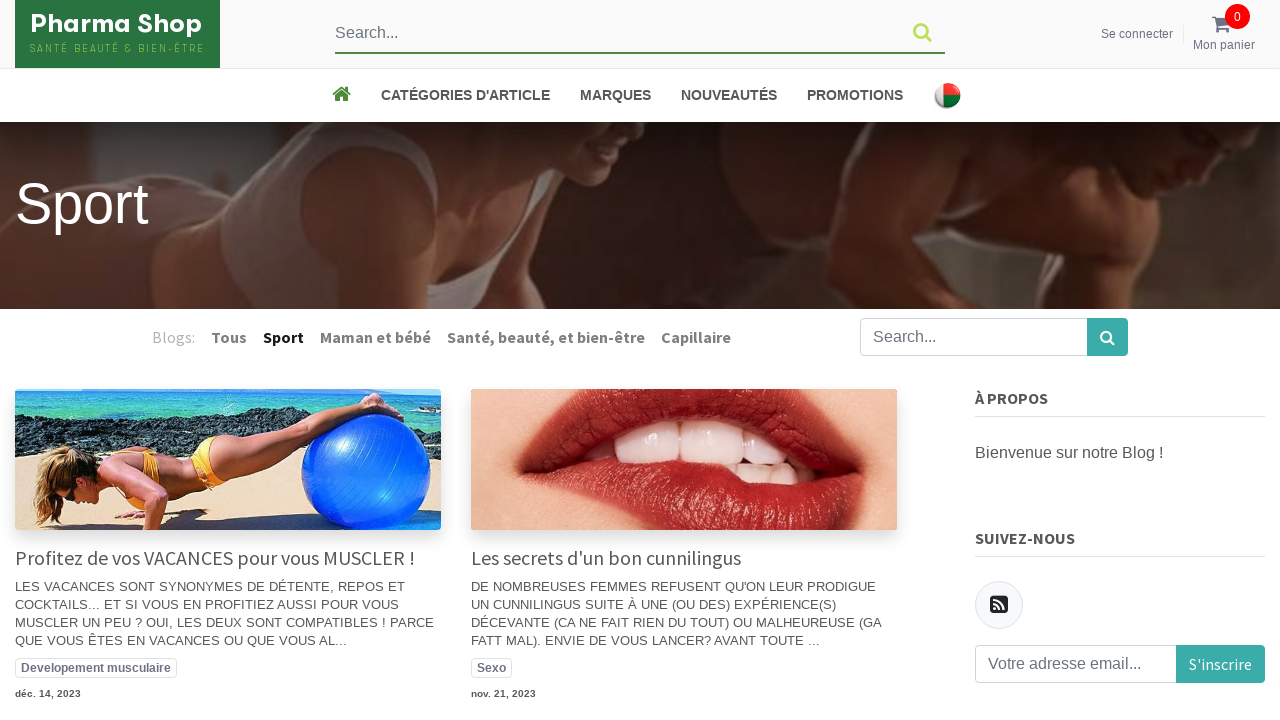

--- FILE ---
content_type: text/html; charset=utf-8
request_url: https://www.pharmashop.mg/blog/sport-1
body_size: 30768
content:

    
    <!DOCTYPE html>
        
        
            
        
    <html lang="fr-FR" data-website-id="1" data-oe-company-name="Pharmashop">
            
        
            
                
            
            
            
            
                
            
        
        
    <head>
                <meta charset="utf-8"/>
                <meta http-equiv="X-UA-Compatible" content="IE=edge,chrome=1"/>
    <meta name="viewport" content="width=device-width, initial-scale=1, user-scalable=no"/>
        <meta name="generator" content="Odoo"/>
        
        
        
            
            
            
        
        
        
            
            
            
            
                
                    
                        <meta property="og:type" content="website"/>
                    
                
                    
                        <meta property="og:title" content="Sport | Pharmashop"/>
                    
                
                    
                        <meta property="og:site_name" content="Pharmashop"/>
                    
                
                    
                        <meta property="og:url" content="http://pharmashop.mg/blog/sport-1"/>
                    
                
                    
                        <meta property="og:image" content="http://pharmashop.mg/web/image/website/1/logo?unique=71618ac"/>
                    
                
            
            
            
            
                
                    <meta name="twitter:card" content="summary_large_image"/>
                
                    <meta name="twitter:title" content="Sport | Pharmashop"/>
                
                    <meta name="twitter:image" content="http://pharmashop.mg/web/image/website/1/logo/300x300?unique=71618ac"/>
                
                    <meta name="twitter:site" content="@www.twitter.com"/>
                
            
        

        
            
            
        
        <link rel="canonical" href="https://pharmashop.mg/blog/sport-1"/>

        <link rel="preconnect" href="https://fonts.gstatic.com/" crossorigin=""/>
    
  

                <title> Sport | Pharmashop </title>
                <link type="image/x-icon" rel="shortcut icon" href="/web/image/website/1/favicon?unique=71618ac"/>
    <link rel="preload" href="/web/static/lib/fontawesome/fonts/fontawesome-webfont.woff2?v=4.7.0" as="font" crossorigin=""/>
    <link type="text/css" rel="stylesheet" href="/web/content/42129-fb9a5b1/1/web.assets_common.css" data-asset-xmlid="web.assets_common" data-asset-version="fb9a5b1"/>
    <link type="text/css" rel="stylesheet" href="/web/content/44579-01607d0/1/web.assets_frontend.css" data-asset-xmlid="web.assets_frontend" data-asset-version="01607d0"/>
        
    
  

                <script id="web.layout.odooscript" type="text/javascript">
                    var odoo = {
                        csrf_token: "f5eb12912edbd660a9b1f5bed28b4109a8ddaee2o1801667700",
                        debug: "",
                    };
                </script>
    <script type="text/javascript">
                odoo.session_info = {"is_admin": false, "is_system": false, "is_website_user": true, "user_id": false, "is_frontend": true, "translationURL": "/website/translations", "cache_hashes": {"translations": "e0db5322473f38ff17c0b867c68ff9cde8c050e4"}, "lang_url_code": "fr"};
                if (!/(^|;\s)tz=/.test(document.cookie)) {
                    const userTZ = Intl.DateTimeFormat().resolvedOptions().timeZone;
                    document.cookie = `tz=${userTZ}; path=/`;
                }
            </script>
                <script type="text/javascript" src="/pharmashop_website/static/src/js/library/jquery-3.4.1.js"></script>
                <script type="text/javascript" src="/pharmashop_website/static/src/js/library/slick.js"></script>
                <script type="text/javascript" src="/pharmashop_website/static/src/js/library/lightbox.js"></script>
                <script type="text/javascript" src="/pharmashop_website/static/src/js/library/hc-offcanvas-nav.js"></script>
                <script type="text/javascript" src="/pharmashop_website/static/src/js/library/hc-offcanvas-nav.helpers.js"></script>
                <script type="text/javascript" src="/pharmashop_website/static/src/js/global.js"></script>
                <script type="text/javascript" src="/pharmashop_website/static/src/js/delivery-modern.js"></script>
            
    <script defer="defer" type="text/javascript" src="/web/content/34869-a9e7572/1/web.assets_common_minimal_js.js" data-asset-xmlid="web.assets_common_minimal_js" data-asset-version="a9e7572"></script>
    <script defer="defer" type="text/javascript" src="/web/content/34870-9ad155a/1/web.assets_frontend_minimal_js.js" data-asset-xmlid="web.assets_frontend_minimal_js" data-asset-version="9ad155a"></script>
    
        
    
    <script defer="defer" type="text/javascript" data-src="/web/content/36224-21392d4/1/web.assets_common_lazy.js" data-asset-xmlid="web.assets_common_lazy" data-asset-version="21392d4"></script>
    <script defer="defer" type="text/javascript" data-src="/web/content/44583-2903704/1/web.assets_frontend_lazy.js" data-asset-xmlid="web.assets_frontend_lazy" data-asset-version="2903704"></script>
        
    
  

                
            <link type="application/atom+xml" rel="alternate" title="Flux atom" href="/blog/1/feed"/>
            
        
            
        <meta name="google-site-verification" content="YZIHAZjQfaE_4k_ED8r2Gj65vT03SQNKhhAPjnFVWdU" />
<!-- Meta Pixel Code -->
<script>
!function(f,b,e,v,n,t,s)
{if(f.fbq)return;n=f.fbq=function(){n.callMethod?
n.callMethod.apply(n,arguments):n.queue.push(arguments)};
if(!f._fbq)f._fbq=n;n.push=n;n.loaded=!0;n.version='2.0';
n.queue=[];t=b.createElement(e);t.async=!0;
t.src=v;s=b.getElementsByTagName(e)[0];
s.parentNode.insertBefore(t,s)}(window, document,'script',
'https://connect.facebook.net/en_US/fbevents.js');
fbq('init', '825419625421565');
fbq('track', 'PageView');
</script>
<noscript><img height="1" width="1" style="display:none"
src="https://www.facebook.com/tr?id=825419625421565&ev=PageView&noscript=1"
/></noscript>
<!-- End Meta Pixel Code -->
<!-- Meta Pixel Code -->
<script>
!function(f,b,e,v,n,t,s)
{if(f.fbq)return;n=f.fbq=function(){n.callMethod?
n.callMethod.apply(n,arguments):n.queue.push(arguments)};
if(!f._fbq)f._fbq=n;n.push=n;n.loaded=!0;n.version='2.0';
n.queue=[];t=b.createElement(e);t.async=!0;
t.src=v;s=b.getElementsByTagName(e)[0];
s.parentNode.insertBefore(t,s)}(window, document,'script',
'https://connect.facebook.net/en_US/fbevents.js');
fbq('init', '270576520153372');
fbq('track', 'PageView');
</script>
<noscript><img height="1" width="1" style="display:none"
src="https://www.facebook.com/tr?id=270576520153372&ev=PageView&noscript=1"
/></noscript>
<!-- End Meta Pixel Code -->

    </head>
            <body class="">
                
        
    
            
        <div id="wrapwrap" class="   ">
      
                
  
  <div id="wrap">
    <div class="oe_structure">
      <div id="main-nav">
        <ul class="first-nav">
          <li class="sante">
            <a href="#" rel="noreferrer">Catégories d'Article</a>
            
            
            
            
            
            
            
            
            
            <ul>
              
                
                <li>
                  
                  <a href="#" rel="noreferrer">
                    <span>Soin du visage</span>
                  </a>
                  <div class="subnav-container">
                    <ul>
                      <li>
                        <div class="list-product">
                          
                            <div class="item-product">
                              
                              <a href="#" rel="noreferrer">
                                <a href="/shop/category/soin-du-visage-nettoyants-768">
                                  
                                    
                                    
                                    <span class="d-flex h-100 justify-content-center align-items-center"><img src="/web/image/product.public.category/768/image_1920/Soin%20du%20visage%20-%20Nettoyants?unique=d6e601f" itemprop="image" class="img img-fluid" alt="Soin du visage / Nettoyants" loading="lazy"/></span>
                                  
                                  <div class="caption">
                                    <p>Nettoyants</p>
                                  </div>
                                </a>
                              </a>
                            </div>
                          
                            <div class="item-product">
                              
                              <a href="#" rel="noreferrer">
                                <a href="/shop/category/soin-du-visage-hydratants-769">
                                  
                                    
                                    
                                    <span class="d-flex h-100 justify-content-center align-items-center"><img src="/web/image/product.public.category/769/image_1920/Soin%20du%20visage%20-%20Hydratants?unique=d6e601f" itemprop="image" class="img img-fluid" alt="Soin du visage / Hydratants" loading="lazy"/></span>
                                  
                                  <div class="caption">
                                    <p>Hydratants</p>
                                  </div>
                                </a>
                              </a>
                            </div>
                          
                            <div class="item-product">
                              
                              <a href="#" rel="noreferrer">
                                <a href="/shop/category/soin-du-visage-cicatrisant-60">
                                  
                                    
                                    
                                    <span class="d-flex h-100 justify-content-center align-items-center"><img src="/web/image/product.public.category/60/image_1920/Soin%20du%20visage%20-%20Cicatrisant?unique=d6e601f" itemprop="image" class="img img-fluid" alt="Soin du visage / Cicatrisant" loading="lazy"/></span>
                                  
                                  <div class="caption">
                                    <p>Cicatrisant</p>
                                  </div>
                                </a>
                              </a>
                            </div>
                          
                            <div class="item-product">
                              
                              <a href="#" rel="noreferrer">
                                <a href="/shop/category/soin-du-visage-anti-acneiques-775">
                                  
                                    
                                    
                                    <span class="d-flex h-100 justify-content-center align-items-center"><img src="/web/image/product.public.category/775/image_1920/Soin%20du%20visage%20-%20Anti-acn%C3%A9iques?unique=d6e601f" itemprop="image" class="img img-fluid" alt="Soin du visage / Anti-acnéiques" loading="lazy"/></span>
                                  
                                  <div class="caption">
                                    <p>Anti-acnéiques</p>
                                  </div>
                                </a>
                              </a>
                            </div>
                          
                            <div class="item-product">
                              
                              <a href="#" rel="noreferrer">
                                <a href="/shop/category/soin-du-visage-anti-taches-771">
                                  
                                    
                                    
                                    <span class="d-flex h-100 justify-content-center align-items-center"><img src="/web/image/product.public.category/771/image_1920/Soin%20du%20visage%20-%20Anti-taches?unique=d6e601f" itemprop="image" class="img img-fluid" alt="Soin du visage / Anti-taches" loading="lazy"/></span>
                                  
                                  <div class="caption">
                                    <p>Anti-taches</p>
                                  </div>
                                </a>
                              </a>
                            </div>
                          
                            <div class="item-product">
                              
                              <a href="#" rel="noreferrer">
                                <a href="/shop/category/soin-du-visage-anti-rides-786">
                                  
                                    
                                    
                                    <span class="d-flex h-100 justify-content-center align-items-center"><img src="/web/image/product.public.category/786/image_1920/Soin%20du%20visage%20-%20Anti-rides?unique=d6e601f" itemprop="image" class="img img-fluid" alt="Soin du visage / Anti-rides" loading="lazy"/></span>
                                  
                                  <div class="caption">
                                    <p>Anti-rides</p>
                                  </div>
                                </a>
                              </a>
                            </div>
                          
                            <div class="item-product">
                              
                              <a href="#" rel="noreferrer">
                                <a href="/shop/category/soin-du-visage-soin-pour-types-de-peaux-815">
                                  
                                    
                                    
                                    <span class="d-flex h-100 justify-content-center align-items-center"><img src="/web/image/product.public.category/815/image_1920/Soin%20du%20visage%20-%20Soin%20pour%20types%20de%20peaux?unique=d6e601f" itemprop="image" class="img img-fluid" alt="Soin du visage / Soin pour types de peaux" loading="lazy"/></span>
                                  
                                  <div class="caption">
                                    <p>Soin pour types de peaux</p>
                                  </div>
                                </a>
                              </a>
                            </div>
                          
                        </div>
                      </li>
                    </ul>
                  </div>
                </li>
              
                
                <li>
                  
                  <a href="#" rel="noreferrer">
                    <span>Bébé</span>
                  </a>
                  <div class="subnav-container">
                    <ul>
                      <li>
                        <div class="list-product">
                          
                            <div class="item-product">
                              
                              <a href="#" rel="noreferrer">
                                <a href="/shop/category/bebe-change-787">
                                  
                                    
                                    
                                    <span class="d-flex h-100 justify-content-center align-items-center"><img src="/web/image/product.public.category/787/image_1920/B%C3%A9b%C3%A9%20-%20Change?unique=d6e601f" itemprop="image" class="img img-fluid" alt="Bébé / Change" loading="lazy"/></span>
                                  
                                  <div class="caption">
                                    <p>Change</p>
                                  </div>
                                </a>
                              </a>
                            </div>
                          
                            <div class="item-product">
                              
                              <a href="#" rel="noreferrer">
                                <a href="/shop/category/bebe-soin-nettoyant-788">
                                  
                                    
                                    
                                    <span class="d-flex h-100 justify-content-center align-items-center"><img src="/web/image/product.public.category/788/image_1920/B%C3%A9b%C3%A9%20-%20Soin%20nettoyant?unique=d6e601f" itemprop="image" class="img img-fluid" alt="Bébé / Soin nettoyant" loading="lazy"/></span>
                                  
                                  <div class="caption">
                                    <p>Soin nettoyant</p>
                                  </div>
                                </a>
                              </a>
                            </div>
                          
                            <div class="item-product">
                              
                              <a href="#" rel="noreferrer">
                                <a href="/shop/category/bebe-soin-hydratant-791">
                                  
                                    
                                    
                                    <span class="d-flex h-100 justify-content-center align-items-center"><img src="/web/image/product.public.category/791/image_1920/B%C3%A9b%C3%A9%20-%20Soin%20hydratant?unique=d6e601f" itemprop="image" class="img img-fluid" alt="Bébé / Soin hydratant" loading="lazy"/></span>
                                  
                                  <div class="caption">
                                    <p>Soin hydratant</p>
                                  </div>
                                </a>
                              </a>
                            </div>
                          
                            <div class="item-product">
                              
                              <a href="#" rel="noreferrer">
                                <a href="/shop/category/bebe-soin-du-visage-du-corps-790">
                                  
                                    
                                    
                                    <span class="d-flex h-100 justify-content-center align-items-center"><img src="/web/image/product.public.category/790/image_1920/B%C3%A9b%C3%A9%20-%20Soin%20du%20visage%20%26%20du%20corps?unique=d6e601f" itemprop="image" class="img img-fluid" alt="Bébé / Soin du visage &amp;amp; du corps" loading="lazy"/></span>
                                  
                                  <div class="caption">
                                    <p>Soin du visage &amp; du corps</p>
                                  </div>
                                </a>
                              </a>
                            </div>
                          
                            <div class="item-product">
                              
                              <a href="#" rel="noreferrer">
                                <a href="/shop/category/bebe-soin-capillaire-789">
                                  
                                    
                                    
                                    <span class="d-flex h-100 justify-content-center align-items-center"><img src="/web/image/product.public.category/789/image_1920/B%C3%A9b%C3%A9%20-%20Soin%20capillaire?unique=d6e601f" itemprop="image" class="img img-fluid" alt="Bébé / Soin capillaire" loading="lazy"/></span>
                                  
                                  <div class="caption">
                                    <p>Soin capillaire</p>
                                  </div>
                                </a>
                              </a>
                            </div>
                          
                            <div class="item-product">
                              
                              <a href="#" rel="noreferrer">
                                <a href="/shop/category/bebe-peau-seche-792">
                                  
                                    
                                    
                                    <span class="d-flex h-100 justify-content-center align-items-center"><img src="/web/image/product.public.category/792/image_1920/B%C3%A9b%C3%A9%20-%20Peau%20s%C3%A8che%20?unique=d6e601f" itemprop="image" class="img img-fluid" alt="Bébé / Peau sèche " loading="lazy"/></span>
                                  
                                  <div class="caption">
                                    <p>Peau sèche </p>
                                  </div>
                                </a>
                              </a>
                            </div>
                          
                            <div class="item-product">
                              
                              <a href="#" rel="noreferrer">
                                <a href="/shop/category/bebe-peau-atopique-793">
                                  
                                    
                                    
                                    <span class="d-flex h-100 justify-content-center align-items-center"><img src="/web/image/product.public.category/793/image_1920/B%C3%A9b%C3%A9%20-%20Peau%20atopique?unique=d6e601f" itemprop="image" class="img img-fluid" alt="Bébé / Peau atopique" loading="lazy"/></span>
                                  
                                  <div class="caption">
                                    <p>Peau atopique</p>
                                  </div>
                                </a>
                              </a>
                            </div>
                          
                        </div>
                      </li>
                    </ul>
                  </div>
                </li>
              
                
                <li>
                  
                  <a href="#" rel="noreferrer">
                    <span>Complément alimentaire</span>
                  </a>
                  <div class="subnav-container">
                    <ul>
                      <li>
                        <div class="list-product">
                          
                            <div class="item-product">
                              
                              <a href="#" rel="noreferrer">
                                <a href="/shop/category/complement-alimentaire-immunite-824">
                                  
                                    
                                    
                                    <span class="d-flex h-100 justify-content-center align-items-center"><img src="/web/image/product.public.category/824/image_1920/Compl%C3%A9ment%20alimentaire%20-%20Immunit%C3%A9?unique=d6e601f" itemprop="image" class="img img-fluid" alt="Complément alimentaire / Immunité" loading="lazy"/></span>
                                  
                                  <div class="caption">
                                    <p>Immunité</p>
                                  </div>
                                </a>
                              </a>
                            </div>
                          
                            <div class="item-product">
                              
                              <a href="#" rel="noreferrer">
                                <a href="/shop/category/complement-alimentaire-stress-sommeil-827">
                                  
                                    
                                    
                                    <span class="d-flex h-100 justify-content-center align-items-center"><img src="/web/image/product.public.category/827/image_1920/Compl%C3%A9ment%20alimentaire%20-%20Stress%20%26%20Sommeil?unique=d6e601f" itemprop="image" class="img img-fluid" alt="Complément alimentaire / Stress &amp;amp; Sommeil" loading="lazy"/></span>
                                  
                                  <div class="caption">
                                    <p>Stress &amp; Sommeil</p>
                                  </div>
                                </a>
                              </a>
                            </div>
                          
                            <div class="item-product">
                              
                              <a href="#" rel="noreferrer">
                                <a href="/shop/category/complement-alimentaire-douleurs-musculaires-articulaires-829">
                                  
                                    
                                    
                                    <span class="d-flex h-100 justify-content-center align-items-center"><img src="/web/image/product.public.category/829/image_1920/Compl%C3%A9ment%20alimentaire%20-%20Douleurs%20musculaires%20-%20Articulaires?unique=d6e601f" itemprop="image" class="img img-fluid" alt="Complément alimentaire / Douleurs musculaires / Articulaires" loading="lazy"/></span>
                                  
                                  <div class="caption">
                                    <p>Douleurs musculaires / Articulaires</p>
                                  </div>
                                </a>
                              </a>
                            </div>
                          
                            <div class="item-product">
                              
                              <a href="#" rel="noreferrer">
                                <a href="/shop/category/complement-alimentaire-memoire-830">
                                  
                                    
                                    
                                    <span class="d-flex h-100 justify-content-center align-items-center"><img src="/web/image/product.public.category/830/image_1920/Compl%C3%A9ment%20alimentaire%20-%20M%C3%A9moire?unique=d6e601f" itemprop="image" class="img img-fluid" alt="Complément alimentaire / Mémoire" loading="lazy"/></span>
                                  
                                  <div class="caption">
                                    <p>Mémoire</p>
                                  </div>
                                </a>
                              </a>
                            </div>
                          
                            <div class="item-product">
                              
                              <a href="#" rel="noreferrer">
                                <a href="/shop/category/complement-alimentaire-sex-826">
                                  
                                    
                                    
                                    <span class="d-flex h-100 justify-content-center align-items-center"><img src="/web/image/product.public.category/826/image_1920/Compl%C3%A9ment%20alimentaire%20-%20Sex?unique=d6e601f" itemprop="image" class="img img-fluid" alt="Complément alimentaire / Sex" loading="lazy"/></span>
                                  
                                  <div class="caption">
                                    <p>Sex</p>
                                  </div>
                                </a>
                              </a>
                            </div>
                          
                            <div class="item-product">
                              
                              <a href="#" rel="noreferrer">
                                <a href="/shop/category/complement-alimentaire-digestion-825">
                                  
                                    
                                    
                                    <span class="d-flex h-100 justify-content-center align-items-center"><img src="/web/image/product.public.category/825/image_1920/Compl%C3%A9ment%20alimentaire%20-%20Digestion?unique=d6e601f" itemprop="image" class="img img-fluid" alt="Complément alimentaire / Digestion" loading="lazy"/></span>
                                  
                                  <div class="caption">
                                    <p>Digestion</p>
                                  </div>
                                </a>
                              </a>
                            </div>
                          
                            <div class="item-product">
                              
                              <a href="#" rel="noreferrer">
                                <a href="/shop/category/complement-alimentaire-vitalite-838">
                                  
                                    
                                    
                                    <span class="d-flex h-100 justify-content-center align-items-center"><img src="/web/image/product.public.category/838/image_1920/Compl%C3%A9ment%20alimentaire%20-%20Vitalit%C3%A9?unique=d6e601f" itemprop="image" class="img img-fluid" alt="Complément alimentaire / Vitalité" loading="lazy"/></span>
                                  
                                  <div class="caption">
                                    <p>Vitalité</p>
                                  </div>
                                </a>
                              </a>
                            </div>
                          
                        </div>
                      </li>
                    </ul>
                  </div>
                </li>
              
                
                <li>
                  
                  <a href="#" rel="noreferrer">
                    <span>Sport</span>
                  </a>
                  <div class="subnav-container">
                    <ul>
                      <li>
                        <div class="list-product">
                          
                            <div class="item-product">
                              
                              <a href="#" rel="noreferrer">
                                <a href="/shop/category/sport-endurance-870">
                                  
                                    
                                    
                                    <span class="d-flex h-100 justify-content-center align-items-center"><img src="/web/image/product.public.category/870/image_1920/Sport%20-%20Endurance?unique=d6e601f" itemprop="image" class="img img-fluid" alt="Sport / Endurance" loading="lazy"/></span>
                                  
                                  <div class="caption">
                                    <p>Endurance</p>
                                  </div>
                                </a>
                              </a>
                            </div>
                          
                            <div class="item-product">
                              
                              <a href="#" rel="noreferrer">
                                <a href="/shop/category/sport-developpement-musculaire-872">
                                  
                                    
                                    
                                    <span class="d-flex h-100 justify-content-center align-items-center"><img src="/web/image/product.public.category/872/image_1920/Sport%20-%20D%C3%A9veloppement%20musculaire?unique=d6e601f" itemprop="image" class="img img-fluid" alt="Sport / Développement musculaire" loading="lazy"/></span>
                                  
                                  <div class="caption">
                                    <p>Développement musculaire</p>
                                  </div>
                                </a>
                              </a>
                            </div>
                          
                            <div class="item-product">
                              
                              <a href="#" rel="noreferrer">
                                <a href="/shop/category/sport-proteines-869">
                                  
                                    
                                    
                                    <span class="d-flex h-100 justify-content-center align-items-center"><img src="/web/image/product.public.category/869/image_1920/Sport%20-%20Prot%C3%A9ines?unique=d6e601f" itemprop="image" class="img img-fluid" alt="Sport / Protéines" loading="lazy"/></span>
                                  
                                  <div class="caption">
                                    <p>Protéines</p>
                                  </div>
                                </a>
                              </a>
                            </div>
                          
                            <div class="item-product">
                              
                              <a href="#" rel="noreferrer">
                                <a href="/shop/category/sport-minceur-fit-874">
                                  
                                    
                                    
                                    <span class="d-flex h-100 justify-content-center align-items-center"><img src="/web/image/product.public.category/874/image_1920/Sport%20-%20Minceur%20fit?unique=d6e601f" itemprop="image" class="img img-fluid" alt="Sport / Minceur fit" loading="lazy"/></span>
                                  
                                  <div class="caption">
                                    <p>Minceur fit</p>
                                  </div>
                                </a>
                              </a>
                            </div>
                          
                            <div class="item-product">
                              
                              <a href="#" rel="noreferrer">
                                <a href="/shop/category/sport-pre-work-out-876">
                                  
                                    
                                    
                                    <span class="d-flex h-100 justify-content-center align-items-center"><img src="/web/image/product.public.category/876/image_1920/Sport%20-%20Pre%20work%20out?unique=d6e601f" itemprop="image" class="img img-fluid" alt="Sport / Pre work out" loading="lazy"/></span>
                                  
                                  <div class="caption">
                                    <p>Pre work out</p>
                                  </div>
                                </a>
                              </a>
                            </div>
                          
                            <div class="item-product">
                              
                              <a href="#" rel="noreferrer">
                                <a href="/shop/category/sport-confort-articulaire-875">
                                  
                                    
                                    
                                    <span class="d-flex h-100 justify-content-center align-items-center"><img src="/web/image/product.public.category/875/image_1920/Sport%20-%20Confort%20articulaire?unique=d6e601f" itemprop="image" class="img img-fluid" alt="Sport / Confort articulaire" loading="lazy"/></span>
                                  
                                  <div class="caption">
                                    <p>Confort articulaire</p>
                                  </div>
                                </a>
                              </a>
                            </div>
                          
                            <div class="item-product">
                              
                              <a href="#" rel="noreferrer">
                                <a href="/shop/category/sport-boisson-871">
                                  
                                    
                                    
                                    <span class="d-flex h-100 justify-content-center align-items-center"><img src="/web/image/product.public.category/871/image_1920/Sport%20-%20Boisson%20?unique=d6e601f" itemprop="image" class="img img-fluid" alt="Sport / Boisson " loading="lazy"/></span>
                                  
                                  <div class="caption">
                                    <p>Boisson </p>
                                  </div>
                                </a>
                              </a>
                            </div>
                          
                        </div>
                      </li>
                    </ul>
                  </div>
                </li>
              
                
                <li>
                  
                  <a href="#" rel="noreferrer">
                    <span>Capillaire</span>
                  </a>
                  <div class="subnav-container">
                    <ul>
                      <li>
                        <div class="list-product">
                          
                            <div class="item-product">
                              
                              <a href="#" rel="noreferrer">
                                <a href="/shop/category/capillaire-coloration-820">
                                  
                                    
                                    
                                    <span class="d-flex h-100 justify-content-center align-items-center"><img src="/web/image/product.public.category/820/image_1920/Capillaire%20-%20Coloration?unique=d6e601f" itemprop="image" class="img img-fluid" alt="Capillaire / Coloration" loading="lazy"/></span>
                                  
                                  <div class="caption">
                                    <p>Coloration</p>
                                  </div>
                                </a>
                              </a>
                            </div>
                          
                            <div class="item-product">
                              
                              <a href="#" rel="noreferrer">
                                <a href="/shop/category/capillaire-shampooing-822">
                                  
                                    
                                    
                                    <span class="d-flex h-100 justify-content-center align-items-center"><img src="/web/image/product.public.category/822/image_1920/Capillaire%20-%20Shampooing?unique=d6e601f" itemprop="image" class="img img-fluid" alt="Capillaire / Shampooing" loading="lazy"/></span>
                                  
                                  <div class="caption">
                                    <p>Shampooing</p>
                                  </div>
                                </a>
                              </a>
                            </div>
                          
                            <div class="item-product">
                              
                              <a href="#" rel="noreferrer">
                                <a href="/shop/category/capillaire-retouche-coloration-823">
                                  
                                    
                                    
                                    <span class="d-flex h-100 justify-content-center align-items-center"><img src="/web/image/product.public.category/823/image_1920/Capillaire%20-%20Retouche%20coloration?unique=d6e601f" itemprop="image" class="img img-fluid" alt="Capillaire / Retouche coloration" loading="lazy"/></span>
                                  
                                  <div class="caption">
                                    <p>Retouche coloration</p>
                                  </div>
                                </a>
                              </a>
                            </div>
                          
                            <div class="item-product">
                              
                              <a href="#" rel="noreferrer">
                                <a href="/shop/category/capillaire-soin-anti-chute-932">
                                  
                                    
                                    
                                    <span class="d-flex h-100 justify-content-center align-items-center"><img src="/web/image/product.public.category/932/image_1920/Capillaire%20-%20Soin%20anti-chute?unique=d6e601f" itemprop="image" class="img img-fluid" alt="Capillaire / Soin anti-chute" loading="lazy"/></span>
                                  
                                  <div class="caption">
                                    <p>Soin anti-chute</p>
                                  </div>
                                </a>
                              </a>
                            </div>
                          
                            <div class="item-product">
                              
                              <a href="#" rel="noreferrer">
                                <a href="/shop/category/capillaire-masque-serum-935">
                                  
                                    
                                    
                                    <span class="d-flex h-100 justify-content-center align-items-center"><img src="/web/image/product.public.category/935/image_1920/Capillaire%20-%20Masque%20%26%20S%C3%A9rum?unique=d6e601f" itemprop="image" class="img img-fluid" alt="Capillaire / Masque &amp;amp; Sérum" loading="lazy"/></span>
                                  
                                  <div class="caption">
                                    <p>Masque &amp; Sérum</p>
                                  </div>
                                </a>
                              </a>
                            </div>
                          
                            <div class="item-product">
                              
                              <a href="#" rel="noreferrer">
                                <a href="/shop/category/capillaire-complement-alimentaire-936">
                                  
                                    
                                    
                                    <span class="d-flex h-100 justify-content-center align-items-center"><img src="/web/image/product.public.category/936/image_1920/Capillaire%20-%20Compl%C3%A9ment%20alimentaire?unique=d6e601f" itemprop="image" class="img img-fluid" alt="Capillaire / Complément alimentaire" loading="lazy"/></span>
                                  
                                  <div class="caption">
                                    <p>Complément alimentaire</p>
                                  </div>
                                </a>
                              </a>
                            </div>
                          
                            <div class="item-product">
                              
                              <a href="#" rel="noreferrer">
                                <a href="/shop/category/capillaire-soin-pour-type-de-cheveux-916">
                                  
                                    
                                    
                                    <span class="d-flex h-100 justify-content-center align-items-center"><img src="/web/image/product.public.category/916/image_1920/Capillaire%20-%20Soin%20pour%20type%20de%20cheveux?unique=d6e601f" itemprop="image" class="img img-fluid" alt="Capillaire / Soin pour type de cheveux" loading="lazy"/></span>
                                  
                                  <div class="caption">
                                    <p>Soin pour type de cheveux</p>
                                  </div>
                                </a>
                              </a>
                            </div>
                          
                        </div>
                      </li>
                    </ul>
                  </div>
                </li>
              
                
                <li>
                  
                  <a href="#" rel="noreferrer">
                    <span>Solaire</span>
                  </a>
                  <div class="subnav-container">
                    <ul>
                      <li>
                        <div class="list-product">
                          
                            <div class="item-product">
                              
                              <a href="#" rel="noreferrer">
                                <a href="/shop/category/solaire-visage-767">
                                  
                                    
                                    
                                    <span class="d-flex h-100 justify-content-center align-items-center"><img src="/web/image/product.public.category/767/image_1920/Solaire%20-%20Visage?unique=d6e601f" itemprop="image" class="img img-fluid" alt="Solaire / Visage" loading="lazy"/></span>
                                  
                                  <div class="caption">
                                    <p>Visage</p>
                                  </div>
                                </a>
                              </a>
                            </div>
                          
                            <div class="item-product">
                              
                              <a href="#" rel="noreferrer">
                                <a href="/shop/category/solaire-corps-773">
                                  
                                    
                                    
                                    <span class="d-flex h-100 justify-content-center align-items-center"><img src="/web/image/product.public.category/773/image_1920/Solaire%20-%20Corps?unique=d6e601f" itemprop="image" class="img img-fluid" alt="Solaire / Corps" loading="lazy"/></span>
                                  
                                  <div class="caption">
                                    <p>Corps</p>
                                  </div>
                                </a>
                              </a>
                            </div>
                          
                            <div class="item-product">
                              
                              <a href="#" rel="noreferrer">
                                <a href="/shop/category/solaire-special-enfants-764">
                                  
                                    
                                    
                                    <span class="d-flex h-100 justify-content-center align-items-center"><img src="/web/image/product.public.category/764/image_1920/Solaire%20-%20Sp%C3%A9cial%20Enfants?unique=d6e601f" itemprop="image" class="img img-fluid" alt="Solaire / Spécial Enfants" loading="lazy"/></span>
                                  
                                  <div class="caption">
                                    <p>Spécial Enfants</p>
                                  </div>
                                </a>
                              </a>
                            </div>
                          
                            <div class="item-product">
                              
                              <a href="#" rel="noreferrer">
                                <a href="/shop/category/solaire-apres-soleil-763">
                                  
                                    
                                    
                                    <span class="d-flex h-100 justify-content-center align-items-center"><img src="/web/image/product.public.category/763/image_1920/Solaire%20-%20Apr%C3%A8s-soleil?unique=d6e601f" itemprop="image" class="img img-fluid" alt="Solaire / Après-soleil" loading="lazy"/></span>
                                  
                                  <div class="caption">
                                    <p>Après-soleil</p>
                                  </div>
                                </a>
                              </a>
                            </div>
                          
                            <div class="item-product">
                              
                              <a href="#" rel="noreferrer">
                                <a href="/shop/category/solaire-anti-taches-brunes-765">
                                  
                                    
                                    
                                    <span class="d-flex h-100 justify-content-center align-items-center"><img src="/web/image/product.public.category/765/image_1920/Solaire%20-%20Anti-t%C3%A2ches%20brunes%20?unique=d6e601f" itemprop="image" class="img img-fluid" alt="Solaire / Anti-tâches brunes " loading="lazy"/></span>
                                  
                                  <div class="caption">
                                    <p>Anti-tâches brunes </p>
                                  </div>
                                </a>
                              </a>
                            </div>
                          
                            <div class="item-product">
                              
                              <a href="#" rel="noreferrer">
                                <a href="/shop/category/solaire-types-de-peaux-762">
                                  
                                    
                                    
                                    <span class="d-flex h-100 justify-content-center align-items-center"><img src="/web/image/product.public.category/762/image_1920/Solaire%20-%20Types%20de%20peaux?unique=d6e601f" itemprop="image" class="img img-fluid" alt="Solaire / Types de peaux" loading="lazy"/></span>
                                  
                                  <div class="caption">
                                    <p>Types de peaux</p>
                                  </div>
                                </a>
                              </a>
                            </div>
                          
                            <div class="item-product">
                              
                              <a href="#" rel="noreferrer">
                                <a href="/shop/category/solaire-peau-intolerante-au-soleil-766">
                                  
                                    
                                    
                                    <span class="d-flex h-100 justify-content-center align-items-center"><img src="/web/image/product.public.category/766/image_1920/Solaire%20-%20Peau%20intol%C3%A9rante%20au%20soleil?unique=d6e601f" itemprop="image" class="img img-fluid" alt="Solaire / Peau intolérante au soleil" loading="lazy"/></span>
                                  
                                  <div class="caption">
                                    <p>Peau intolérante au soleil</p>
                                  </div>
                                </a>
                              </a>
                            </div>
                          
                        </div>
                      </li>
                    </ul>
                  </div>
                </li>
              
                
                <li>
                  
                  <a href="#" rel="noreferrer">
                    <span>Minceur</span>
                  </a>
                  <div class="subnav-container">
                    <ul>
                      <li>
                        <div class="list-product">
                          
                            <div class="item-product">
                              
                              <a href="#" rel="noreferrer">
                                <a href="/shop/category/minceur-soin-amincissant-781">
                                  
                                    
                                    
                                    <span class="d-flex h-100 justify-content-center align-items-center"><img src="/web/image/product.public.category/781/image_1920/Minceur%20-%20Soin%20amincissant?unique=d6e601f" itemprop="image" class="img img-fluid" alt="Minceur / Soin amincissant" loading="lazy"/></span>
                                  
                                  <div class="caption">
                                    <p>Soin amincissant</p>
                                  </div>
                                </a>
                              </a>
                            </div>
                          
                            <div class="item-product">
                              
                              <a href="#" rel="noreferrer">
                                <a href="/shop/category/minceur-bruleur-de-graisses-831">
                                  
                                    
                                    
                                    <span class="d-flex h-100 justify-content-center align-items-center"><img src="/web/image/product.public.category/831/image_1920/Minceur%20-%20Br%C3%BBleur%20de%20graisses?unique=d6e601f" itemprop="image" class="img img-fluid" alt="Minceur / Brûleur de graisses" loading="lazy"/></span>
                                  
                                  <div class="caption">
                                    <p>Brûleur de graisses</p>
                                  </div>
                                </a>
                              </a>
                            </div>
                          
                            <div class="item-product">
                              
                              <a href="#" rel="noreferrer">
                                <a href="/shop/category/minceur-regime-hypocalorique-832">
                                  
                                    
                                    
                                    <span class="d-flex h-100 justify-content-center align-items-center"><img src="/web/image/product.public.category/832/image_1920/Minceur%20-%20R%C3%A9gime%20hypocalorique?unique=d6e601f" itemprop="image" class="img img-fluid" alt="Minceur / Régime hypocalorique" loading="lazy"/></span>
                                  
                                  <div class="caption">
                                    <p>Régime hypocalorique</p>
                                  </div>
                                </a>
                              </a>
                            </div>
                          
                            <div class="item-product">
                              
                              <a href="#" rel="noreferrer">
                                <a href="/shop/category/minceur-dietetique-naturelle-833">
                                  
                                    
                                    
                                    <span class="d-flex h-100 justify-content-center align-items-center"><img src="/web/image/product.public.category/833/image_1920/Minceur%20-%20Di%C3%A9t%C3%A9tique%20naturelle?unique=d6e601f" itemprop="image" class="img img-fluid" alt="Minceur / Diététique naturelle" loading="lazy"/></span>
                                  
                                  <div class="caption">
                                    <p>Diététique naturelle</p>
                                  </div>
                                </a>
                              </a>
                            </div>
                          
                            <div class="item-product">
                              
                              <a href="#" rel="noreferrer">
                                <a href="/shop/category/minceur-retention-d-eau-835">
                                  
                                    
                                    
                                    <span class="d-flex h-100 justify-content-center align-items-center"><img src="/web/image/product.public.category/835/image_1920/Minceur%20-%20Retention%20d%27eau?unique=d6e601f" itemprop="image" class="img img-fluid" alt="Minceur / Retention d'eau" loading="lazy"/></span>
                                  
                                  <div class="caption">
                                    <p>Retention d'eau</p>
                                  </div>
                                </a>
                              </a>
                            </div>
                          
                            <div class="item-product">
                              
                              <a href="#" rel="noreferrer">
                                <a href="/shop/category/minceur-moderateur-d-appetit-836">
                                  
                                    
                                    
                                    <span class="d-flex h-100 justify-content-center align-items-center"><img src="/web/image/product.public.category/836/image_1920/Minceur%20-%20Mod%C3%A9rateur%20d%27app%C3%A9tit?unique=d6e601f" itemprop="image" class="img img-fluid" alt="Minceur / Modérateur d'appétit" loading="lazy"/></span>
                                  
                                  <div class="caption">
                                    <p>Modérateur d'appétit</p>
                                  </div>
                                </a>
                              </a>
                            </div>
                          
                            <div class="item-product">
                              
                              <a href="#" rel="noreferrer">
                                <a href="/shop/category/minceur-cellulites-853">
                                  
                                    
                                    
                                    <span class="d-flex h-100 justify-content-center align-items-center"><img src="/web/image/product.public.category/853/image_1920/Minceur%20-%20Cellulites?unique=d6e601f" itemprop="image" class="img img-fluid" alt="Minceur / Cellulites" loading="lazy"/></span>
                                  
                                  <div class="caption">
                                    <p>Cellulites</p>
                                  </div>
                                </a>
                              </a>
                            </div>
                          
                        </div>
                      </li>
                    </ul>
                  </div>
                </li>
              
                
                <li>
                  
                  <a href="#" rel="noreferrer">
                    <span>Soin du corps</span>
                  </a>
                  <div class="subnav-container">
                    <ul>
                      <li>
                        <div class="list-product">
                          
                            <div class="item-product">
                              
                              <a href="#" rel="noreferrer">
                                <a href="/shop/category/soin-du-corps-hydratant-902">
                                  
                                    
                                    
                                    <span class="d-flex h-100 justify-content-center align-items-center"><img src="/web/image/product.public.category/902/image_1920/Soin%20du%20corps%20-%20Hydratant?unique=d6e601f" itemprop="image" class="img img-fluid" alt="Soin du corps / Hydratant" loading="lazy"/></span>
                                  
                                  <div class="caption">
                                    <p>Hydratant</p>
                                  </div>
                                </a>
                              </a>
                            </div>
                          
                            <div class="item-product">
                              
                              <a href="#" rel="noreferrer">
                                <a href="/shop/category/soin-du-corps-nettoyant-919">
                                  
                                    
                                    
                                    <span class="d-flex h-100 justify-content-center align-items-center"><img src="/web/image/product.public.category/919/image_1920/Soin%20du%20corps%20-%20Nettoyant?unique=d6e601f" itemprop="image" class="img img-fluid" alt="Soin du corps / Nettoyant" loading="lazy"/></span>
                                  
                                  <div class="caption">
                                    <p>Nettoyant</p>
                                  </div>
                                </a>
                              </a>
                            </div>
                          
                            <div class="item-product">
                              
                              <a href="#" rel="noreferrer">
                                <a href="/shop/category/soin-du-corps-cicatrisant-918">
                                  
                                    
                                    
                                    <span class="d-flex h-100 justify-content-center align-items-center"><img src="/web/image/product.public.category/918/image_1920/Soin%20du%20corps%20-%20Cicatrisant?unique=d6e601f" itemprop="image" class="img img-fluid" alt="Soin du corps / Cicatrisant" loading="lazy"/></span>
                                  
                                  <div class="caption">
                                    <p>Cicatrisant</p>
                                  </div>
                                </a>
                              </a>
                            </div>
                          
                            <div class="item-product">
                              
                              <a href="#" rel="noreferrer">
                                <a href="/shop/category/soin-du-corps-apaisant-anti-irritation-978">
                                  
                                    
                                    
                                    <span class="d-flex h-100 justify-content-center align-items-center"><img src="/web/image/product.public.category/978/image_1920/Soin%20du%20corps%20-%20Apaisant%20%26%20Anti-irritation?unique=d6e601f" itemprop="image" class="img img-fluid" alt="Soin du corps / Apaisant &amp;amp; Anti-irritation" loading="lazy"/></span>
                                  
                                  <div class="caption">
                                    <p>Apaisant &amp; Anti-irritation</p>
                                  </div>
                                </a>
                              </a>
                            </div>
                          
                            <div class="item-product">
                              
                              <a href="#" rel="noreferrer">
                                <a href="/shop/category/soin-du-corps-vergetures-909">
                                  
                                    
                                    
                                    <span class="d-flex h-100 justify-content-center align-items-center"><img src="/web/image/product.public.category/909/image_1920/Soin%20du%20corps%20-%20Vergetures?unique=d6e601f" itemprop="image" class="img img-fluid" alt="Soin du corps / Vergetures" loading="lazy"/></span>
                                  
                                  <div class="caption">
                                    <p>Vergetures</p>
                                  </div>
                                </a>
                              </a>
                            </div>
                          
                            <div class="item-product">
                              
                              <a href="#" rel="noreferrer">
                                <a href="/shop/category/soin-du-corps-deodorant-979">
                                  
                                    
                                    
                                    <span class="d-flex h-100 justify-content-center align-items-center"><img src="/web/image/product.public.category/979/image_1920/Soin%20du%20corps%20-%20D%C3%A9odorant?unique=d6e601f" itemprop="image" class="img img-fluid" alt="Soin du corps / Déodorant" loading="lazy"/></span>
                                  
                                  <div class="caption">
                                    <p>Déodorant</p>
                                  </div>
                                </a>
                              </a>
                            </div>
                          
                            <div class="item-product">
                              
                              <a href="#" rel="noreferrer">
                                <a href="/shop/category/soin-du-corps-anti-taches-1015">
                                  
                                  <div class="caption">
                                    <p>anti-taches</p>
                                  </div>
                                </a>
                              </a>
                            </div>
                          
                        </div>
                      </li>
                    </ul>
                  </div>
                </li>
              
                
                <li>
                  
                  <a href="#" rel="noreferrer">
                    <span>Appareils</span>
                  </a>
                  <div class="subnav-container">
                    <ul>
                      <li>
                        <div class="list-product">
                          
                            <div class="item-product">
                              
                              <a href="#" rel="noreferrer">
                                <a href="/shop/category/appareils-tensiometre-980">
                                  
                                    
                                    
                                    <span class="d-flex h-100 justify-content-center align-items-center"><img src="/web/image/product.public.category/980/image_1920/Appareils%20-%20Tensiom%C3%A8tre?unique=d6e601f" itemprop="image" class="img img-fluid" alt="Appareils / Tensiomètre" loading="lazy"/></span>
                                  
                                  <div class="caption">
                                    <p>Tensiomètre</p>
                                  </div>
                                </a>
                              </a>
                            </div>
                          
                            <div class="item-product">
                              
                              <a href="#" rel="noreferrer">
                                <a href="/shop/category/appareils-test-de-grossesse-982">
                                  
                                    
                                    
                                    <span class="d-flex h-100 justify-content-center align-items-center"><img src="/web/image/product.public.category/982/image_1920/Appareils%20-%20Test%20de%20grossesse?unique=d6e601f" itemprop="image" class="img img-fluid" alt="Appareils / Test de grossesse" loading="lazy"/></span>
                                  
                                  <div class="caption">
                                    <p>Test de grossesse</p>
                                  </div>
                                </a>
                              </a>
                            </div>
                          
                        </div>
                      </li>
                    </ul>
                  </div>
                </li>
              
                
                <li>
                  
                  <a href="#" rel="noreferrer">
                    <span>Phytotherapie</span>
                  </a>
                  <div class="subnav-container">
                    <ul>
                      <li>
                        <div class="list-product">
                          
                            <div class="item-product">
                              
                              <a href="#" rel="noreferrer">
                                <a href="/shop/category/phytotherapie-bien-etre-986">
                                  
                                    
                                    
                                    <span class="d-flex h-100 justify-content-center align-items-center"><img src="/web/image/product.public.category/986/image_1920/Phytotherapie%20-%20Bien%20%C3%AAtre?unique=d6e601f" itemprop="image" class="img img-fluid" alt="Phytotherapie / Bien être" loading="lazy"/></span>
                                  
                                  <div class="caption">
                                    <p>Bien être</p>
                                  </div>
                                </a>
                              </a>
                            </div>
                          
                            <div class="item-product">
                              
                              <a href="#" rel="noreferrer">
                                <a href="/shop/category/phytotherapie-capillaire-1001">
                                  
                                    
                                    
                                    <span class="d-flex h-100 justify-content-center align-items-center"><img src="/web/image/product.public.category/1001/image_1920/Phytotherapie%20-%20Capillaire?unique=d6e601f" itemprop="image" class="img img-fluid" alt="Phytotherapie / Capillaire" loading="lazy"/></span>
                                  
                                  <div class="caption">
                                    <p>Capillaire</p>
                                  </div>
                                </a>
                              </a>
                            </div>
                          
                            <div class="item-product">
                              
                              <a href="#" rel="noreferrer">
                                <a href="/shop/category/phytotherapie-croissance-et-vitalite-987">
                                  
                                    
                                    
                                    <span class="d-flex h-100 justify-content-center align-items-center"><img src="/web/image/product.public.category/987/image_1920/Phytotherapie%20-%20Croissance%20et%20vitalit%C3%A9?unique=d6e601f" itemprop="image" class="img img-fluid" alt="Phytotherapie / Croissance et vitalité" loading="lazy"/></span>
                                  
                                  <div class="caption">
                                    <p>Croissance et vitalité</p>
                                  </div>
                                </a>
                              </a>
                            </div>
                          
                            <div class="item-product">
                              
                              <a href="#" rel="noreferrer">
                                <a href="/shop/category/phytotherapie-immunite-985">
                                  
                                    
                                    
                                    <span class="d-flex h-100 justify-content-center align-items-center"><img src="/web/image/product.public.category/985/image_1920/Phytotherapie%20-%20Immunit%C3%A9?unique=d6e601f" itemprop="image" class="img img-fluid" alt="Phytotherapie / Immunité" loading="lazy"/></span>
                                  
                                  <div class="caption">
                                    <p>Immunité</p>
                                  </div>
                                </a>
                              </a>
                            </div>
                          
                            <div class="item-product">
                              
                              <a href="#" rel="noreferrer">
                                <a href="/shop/category/phytotherapie-minceur-984">
                                  
                                    
                                    
                                    <span class="d-flex h-100 justify-content-center align-items-center"><img src="/web/image/product.public.category/984/image_1920/Phytotherapie%20-%20Minceur?unique=d6e601f" itemprop="image" class="img img-fluid" alt="Phytotherapie / Minceur" loading="lazy"/></span>
                                  
                                  <div class="caption">
                                    <p>Minceur</p>
                                  </div>
                                </a>
                              </a>
                            </div>
                          
                            <div class="item-product">
                              
                              <a href="#" rel="noreferrer">
                                <a href="/shop/category/phytotherapie-trouble-digestif-856">
                                  
                                    
                                    
                                    <span class="d-flex h-100 justify-content-center align-items-center"><img src="/web/image/product.public.category/856/image_1920/Phytotherapie%20-%20Trouble%20digestif?unique=d6e601f" itemprop="image" class="img img-fluid" alt="Phytotherapie / Trouble digestif" loading="lazy"/></span>
                                  
                                  <div class="caption">
                                    <p>Trouble digestif</p>
                                  </div>
                                </a>
                              </a>
                            </div>
                          
                            <div class="item-product">
                              
                              <a href="#" rel="noreferrer">
                                <a href="/shop/category/phytotherapie-troubles-urinaires-983">
                                  
                                    
                                    
                                    <span class="d-flex h-100 justify-content-center align-items-center"><img src="/web/image/product.public.category/983/image_1920/Phytotherapie%20-%20Troubles%20urinaires?unique=d6e601f" itemprop="image" class="img img-fluid" alt="Phytotherapie / Troubles urinaires" loading="lazy"/></span>
                                  
                                  <div class="caption">
                                    <p>Troubles urinaires</p>
                                  </div>
                                </a>
                              </a>
                            </div>
                          
                        </div>
                      </li>
                    </ul>
                  </div>
                </li>
              
                
                <li>
                  
                  <a href="#" rel="noreferrer">
                    <span>Probiotique</span>
                  </a>
                  <div class="subnav-container">
                    <ul>
                      <li>
                        <div class="list-product">
                          
                            <div class="item-product">
                              
                              <a href="#" rel="noreferrer">
                                <a href="/shop/category/probiotique-bien-etre-990">
                                  
                                    
                                    
                                    <span class="d-flex h-100 justify-content-center align-items-center"><img src="/web/image/product.public.category/990/image_1920/Probiotique%20-%20Bien%20%C3%AAtre?unique=d6e601f" itemprop="image" class="img img-fluid" alt="Probiotique / Bien être" loading="lazy"/></span>
                                  
                                  <div class="caption">
                                    <p>Bien être</p>
                                  </div>
                                </a>
                              </a>
                            </div>
                          
                            <div class="item-product">
                              
                              <a href="#" rel="noreferrer">
                                <a href="/shop/category/probiotique-digestion-989">
                                  
                                    
                                    
                                    <span class="d-flex h-100 justify-content-center align-items-center"><img src="/web/image/product.public.category/989/image_1920/Probiotique%20-%20Digestion?unique=d6e601f" itemprop="image" class="img img-fluid" alt="Probiotique / Digestion" loading="lazy"/></span>
                                  
                                  <div class="caption">
                                    <p>Digestion</p>
                                  </div>
                                </a>
                              </a>
                            </div>
                          
                            <div class="item-product">
                              
                              <a href="#" rel="noreferrer">
                                <a href="/shop/category/probiotique-immunite-988">
                                  
                                    
                                    
                                    <span class="d-flex h-100 justify-content-center align-items-center"><img src="/web/image/product.public.category/988/image_1920/Probiotique%20-%20Immunit%C3%A9?unique=d6e601f" itemprop="image" class="img img-fluid" alt="Probiotique / Immunité" loading="lazy"/></span>
                                  
                                  <div class="caption">
                                    <p>Immunité</p>
                                  </div>
                                </a>
                              </a>
                            </div>
                          
                            <div class="item-product">
                              
                              <a href="#" rel="noreferrer">
                                <a href="/shop/category/probiotique-special-enfant-784">
                                  
                                    
                                    
                                    <span class="d-flex h-100 justify-content-center align-items-center"><img src="/web/image/product.public.category/784/image_1920/Probiotique%20-%20Sp%C3%A9cial%20enfant?unique=d6e601f" itemprop="image" class="img img-fluid" alt="Probiotique / Spécial enfant" loading="lazy"/></span>
                                  
                                  <div class="caption">
                                    <p>Spécial enfant</p>
                                  </div>
                                </a>
                              </a>
                            </div>
                          
                        </div>
                      </li>
                    </ul>
                  </div>
                </li>
              
                
                <li>
                  
                  <a href="#" rel="noreferrer">
                    <span>Complément alimentaire enfant</span>
                  </a>
                  <div class="subnav-container">
                    <ul>
                      <li>
                        <div class="list-product">
                          
                            <div class="item-product">
                              
                              <a href="#" rel="noreferrer">
                                <a href="/shop/category/complement-alimentaire-enfant-croissance-et-vitalite-993">
                                  
                                    
                                    
                                    <span class="d-flex h-100 justify-content-center align-items-center"><img src="/web/image/product.public.category/993/image_1920/Compl%C3%A9ment%20alimentaire%20enfant%20-%20Croissance%20et%20vitalit%C3%A9?unique=d6e601f" itemprop="image" class="img img-fluid" alt="Complément alimentaire enfant / Croissance et vitalité" loading="lazy"/></span>
                                  
                                  <div class="caption">
                                    <p>Croissance et vitalité</p>
                                  </div>
                                </a>
                              </a>
                            </div>
                          
                            <div class="item-product">
                              
                              <a href="#" rel="noreferrer">
                                <a href="/shop/category/complement-alimentaire-enfant-digestion-994">
                                  
                                    
                                    
                                    <span class="d-flex h-100 justify-content-center align-items-center"><img src="/web/image/product.public.category/994/image_1920/Compl%C3%A9ment%20alimentaire%20enfant%20-%20Digestion?unique=d6e601f" itemprop="image" class="img img-fluid" alt="Complément alimentaire enfant / Digestion" loading="lazy"/></span>
                                  
                                  <div class="caption">
                                    <p>Digestion</p>
                                  </div>
                                </a>
                              </a>
                            </div>
                          
                            <div class="item-product">
                              
                              <a href="#" rel="noreferrer">
                                <a href="/shop/category/complement-alimentaire-enfant-immunite-819">
                                  
                                    
                                    
                                    <span class="d-flex h-100 justify-content-center align-items-center"><img src="/web/image/product.public.category/819/image_1920/Compl%C3%A9ment%20alimentaire%20enfant%20-%20Immunit%C3%A9?unique=d6e601f" itemprop="image" class="img img-fluid" alt="Complément alimentaire enfant / Immunité" loading="lazy"/></span>
                                  
                                  <div class="caption">
                                    <p>Immunité</p>
                                  </div>
                                </a>
                              </a>
                            </div>
                          
                            <div class="item-product">
                              
                              <a href="#" rel="noreferrer">
                                <a href="/shop/category/complement-alimentaire-enfant-memoire-992">
                                  
                                    
                                    
                                    <span class="d-flex h-100 justify-content-center align-items-center"><img src="/web/image/product.public.category/992/image_1920/Compl%C3%A9ment%20alimentaire%20enfant%20-%20M%C3%A9moire?unique=d6e601f" itemprop="image" class="img img-fluid" alt="Complément alimentaire enfant / Mémoire" loading="lazy"/></span>
                                  
                                  <div class="caption">
                                    <p>Mémoire</p>
                                  </div>
                                </a>
                              </a>
                            </div>
                          
                            <div class="item-product">
                              
                              <a href="#" rel="noreferrer">
                                <a href="/shop/category/complement-alimentaire-enfant-stress-sommeil-991">
                                  
                                    
                                    
                                    <span class="d-flex h-100 justify-content-center align-items-center"><img src="/web/image/product.public.category/991/image_1920/Compl%C3%A9ment%20alimentaire%20enfant%20-%20Stress%20%26%20sommeil?unique=d6e601f" itemprop="image" class="img img-fluid" alt="Complément alimentaire enfant / Stress &amp;amp; sommeil" loading="lazy"/></span>
                                  
                                  <div class="caption">
                                    <p>Stress &amp; sommeil</p>
                                  </div>
                                </a>
                              </a>
                            </div>
                          
                        </div>
                      </li>
                    </ul>
                  </div>
                </li>
              
                
                <li>
                  
                  <a href="#" rel="noreferrer">
                    <span>Cosmétique Bio</span>
                  </a>
                  <div class="subnav-container">
                    <ul>
                      <li>
                        <div class="list-product">
                          
                            <div class="item-product">
                              
                              <a href="#" rel="noreferrer">
                                <a href="/shop/category/cosmetique-bio-hydratant-995">
                                  
                                    
                                    
                                    <span class="d-flex h-100 justify-content-center align-items-center"><img src="/web/image/product.public.category/995/image_1920/Cosm%C3%A9tique%20Bio%20-%20Hydratant?unique=d6e601f" itemprop="image" class="img img-fluid" alt="Cosmétique Bio / Hydratant" loading="lazy"/></span>
                                  
                                  <div class="caption">
                                    <p>Hydratant</p>
                                  </div>
                                </a>
                              </a>
                            </div>
                          
                            <div class="item-product">
                              
                              <a href="#" rel="noreferrer">
                                <a href="/shop/category/cosmetique-bio-nettoyant-996">
                                  
                                    
                                    
                                    <span class="d-flex h-100 justify-content-center align-items-center"><img src="/web/image/product.public.category/996/image_1920/Cosm%C3%A9tique%20Bio%20-%20Nettoyant?unique=d6e601f" itemprop="image" class="img img-fluid" alt="Cosmétique Bio / Nettoyant" loading="lazy"/></span>
                                  
                                  <div class="caption">
                                    <p>Nettoyant</p>
                                  </div>
                                </a>
                              </a>
                            </div>
                          
                            <div class="item-product">
                              
                              <a href="#" rel="noreferrer">
                                <a href="/shop/category/cosmetique-bio-soin-782">
                                  
                                    
                                    
                                    <span class="d-flex h-100 justify-content-center align-items-center"><img src="/web/image/product.public.category/782/image_1920/Cosm%C3%A9tique%20Bio%20-%20Soin?unique=d6e601f" itemprop="image" class="img img-fluid" alt="Cosmétique Bio / Soin" loading="lazy"/></span>
                                  
                                  <div class="caption">
                                    <p>Soin</p>
                                  </div>
                                </a>
                              </a>
                            </div>
                          
                        </div>
                      </li>
                    </ul>
                  </div>
                </li>
              
                
                <li>
                  
                  <a href="#" rel="noreferrer">
                    <span>Cosmétique Homme</span>
                  </a>
                  <div class="subnav-container">
                    <ul>
                      <li>
                        <div class="list-product">
                          
                            <div class="item-product">
                              
                              <a href="#" rel="noreferrer">
                                <a href="/shop/category/cosmetique-homme-rasage-998">
                                  
                                    
                                    
                                    <span class="d-flex h-100 justify-content-center align-items-center"><img src="/web/image/product.public.category/998/image_1920/Cosm%C3%A9tique%20Homme%20-%20Rasage?unique=d6e601f" itemprop="image" class="img img-fluid" alt="Cosmétique Homme / Rasage" loading="lazy"/></span>
                                  
                                  <div class="caption">
                                    <p>Rasage</p>
                                  </div>
                                </a>
                              </a>
                            </div>
                          
                            <div class="item-product">
                              
                              <a href="#" rel="noreferrer">
                                <a href="/shop/category/cosmetique-homme-soin-des-cheveux-1000">
                                  
                                    
                                    
                                    <span class="d-flex h-100 justify-content-center align-items-center"><img src="/web/image/product.public.category/1000/image_1920/Cosm%C3%A9tique%20Homme%20-%20Soin%20des%20cheveux?unique=d6e601f" itemprop="image" class="img img-fluid" alt="Cosmétique Homme / Soin des cheveux" loading="lazy"/></span>
                                  
                                  <div class="caption">
                                    <p>Soin des cheveux</p>
                                  </div>
                                </a>
                              </a>
                            </div>
                          
                            <div class="item-product">
                              
                              <a href="#" rel="noreferrer">
                                <a href="/shop/category/cosmetique-homme-soin-du-corps-hygiene-999">
                                  
                                    
                                    
                                    <span class="d-flex h-100 justify-content-center align-items-center"><img src="/web/image/product.public.category/999/image_1920/Cosm%C3%A9tique%20Homme%20-%20Soin%20du%20corps%20%26%20hygi%C3%A8ne?unique=d6e601f" itemprop="image" class="img img-fluid" alt="Cosmétique Homme / Soin du corps &amp;amp; hygiène" loading="lazy"/></span>
                                  
                                  <div class="caption">
                                    <p>Soin du corps &amp; hygiène</p>
                                  </div>
                                </a>
                              </a>
                            </div>
                          
                            <div class="item-product">
                              
                              <a href="#" rel="noreferrer">
                                <a href="/shop/category/cosmetique-homme-soin-du-visage-947">
                                  
                                    
                                    
                                    <span class="d-flex h-100 justify-content-center align-items-center"><img src="/web/image/product.public.category/947/image_1920/Cosm%C3%A9tique%20Homme%20-%20Soin%20du%20visage?unique=d6e601f" itemprop="image" class="img img-fluid" alt="Cosmétique Homme / Soin du visage" loading="lazy"/></span>
                                  
                                  <div class="caption">
                                    <p>Soin du visage</p>
                                  </div>
                                </a>
                              </a>
                            </div>
                          
                            <div class="item-product">
                              
                              <a href="#" rel="noreferrer">
                                <a href="/shop/category/cosmetique-homme-minceur-948">
                                  
                                    
                                    
                                    <span class="d-flex h-100 justify-content-center align-items-center"><img src="/web/image/product.public.category/948/image_1920/Cosm%C3%A9tique%20Homme%20-%20Minceur?unique=d6e601f" itemprop="image" class="img img-fluid" alt="Cosmétique Homme / Minceur" loading="lazy"/></span>
                                  
                                  <div class="caption">
                                    <p>Minceur</p>
                                  </div>
                                </a>
                              </a>
                            </div>
                          
                        </div>
                      </li>
                    </ul>
                  </div>
                </li>
              
                
                <li>
                  
                  <a href="#" rel="noreferrer">
                    <span>Produits sexuels</span>
                  </a>
                  <div class="subnav-container">
                    <ul>
                      <li>
                        <div class="list-product">
                          
                            <div class="item-product">
                              
                              <a href="#" rel="noreferrer">
                                <a href="/shop/category/produits-sexuels-preservatif-759">
                                  
                                    
                                    
                                    <span class="d-flex h-100 justify-content-center align-items-center"><img src="/web/image/product.public.category/759/image_1920/Produits%20sexuels%20-%20Pr%C3%A9servatif?unique=d6e601f" itemprop="image" class="img img-fluid" alt="Produits sexuels / Préservatif" loading="lazy"/></span>
                                  
                                  <div class="caption">
                                    <p>Préservatif</p>
                                  </div>
                                </a>
                              </a>
                            </div>
                          
                            <div class="item-product">
                              
                              <a href="#" rel="noreferrer">
                                <a href="/shop/category/produits-sexuels-stimulant-760">
                                  
                                    
                                    
                                    <span class="d-flex h-100 justify-content-center align-items-center"><img src="/web/image/product.public.category/760/image_1920/Produits%20sexuels%20-%20Stimulant?unique=d6e601f" itemprop="image" class="img img-fluid" alt="Produits sexuels / Stimulant" loading="lazy"/></span>
                                  
                                  <div class="caption">
                                    <p>Stimulant</p>
                                  </div>
                                </a>
                              </a>
                            </div>
                          
                            <div class="item-product">
                              
                              <a href="#" rel="noreferrer">
                                <a href="/shop/category/produits-sexuels-lubrifiant-1011">
                                  
                                    
                                    
                                    <span class="d-flex h-100 justify-content-center align-items-center"><img src="/web/image/product.public.category/1011/image_1920/Produits%20sexuels%20-%20Lubrifiant?unique=d6e601f" itemprop="image" class="img img-fluid" alt="Produits sexuels / Lubrifiant" loading="lazy"/></span>
                                  
                                  <div class="caption">
                                    <p>Lubrifiant</p>
                                  </div>
                                </a>
                              </a>
                            </div>
                          
                        </div>
                      </li>
                    </ul>
                  </div>
                </li>
              
                
                <li>
                  
                  <a href="#" rel="noreferrer">
                    <span>Maman  </span>
                  </a>
                  <div class="subnav-container">
                    <ul>
                      <li>
                        <div class="list-product">
                          
                            <div class="item-product">
                              
                              <a href="#" rel="noreferrer">
                                <a href="/shop/category/maman-jeunes-mamans-951">
                                  
                                    
                                    
                                    <span class="d-flex h-100 justify-content-center align-items-center"><img src="/web/image/product.public.category/951/image_1920/Maman%20%20%20-%20Jeunes%20mamans?unique=d6e601f" itemprop="image" class="img img-fluid" alt="Maman   / Jeunes mamans" loading="lazy"/></span>
                                  
                                  <div class="caption">
                                    <p>Jeunes mamans</p>
                                  </div>
                                </a>
                              </a>
                            </div>
                          
                            <div class="item-product">
                              
                              <a href="#" rel="noreferrer">
                                <a href="/shop/category/maman-allaitement-960">
                                  
                                    
                                    
                                    <span class="d-flex h-100 justify-content-center align-items-center"><img src="/web/image/product.public.category/960/image_1920/Maman%20%20%20-%20Allaitement%20?unique=d6e601f" itemprop="image" class="img img-fluid" alt="Maman   / Allaitement " loading="lazy"/></span>
                                  
                                  <div class="caption">
                                    <p>Allaitement </p>
                                  </div>
                                </a>
                              </a>
                            </div>
                          
                        </div>
                      </li>
                    </ul>
                  </div>
                </li>
              
            </ul>
          </li>
          <li class="marques">
            <a href="/brand">Marques</a>
            <ul>
              <li>
                <a href="/brand">Toutes les marques</a>
                <ul>
                  <li>
                    <div class="subnav-container">
                      <div class="list-product">
                        
                          <div class="item-product">
                            <a href="/shop/brand/bioderma-1">
                              
                                <figure>
                                  
                                  
                                  <span class="d-flex h-100 justify-content-center align-items-center"><img src="/web/image/product.brand/1/logo/BIODERMA?unique=c2b8461" itemprop="image" class="img img-fluid" alt="BIODERMA" loading="lazy"/></span>
                                </figure>
                              
                              <div class="desc-product">
                                <h2>
                                  <span>BIODERMA</span>
                                </h2>
                                <p>
                                  <span>La Biologie au service de la Dermatologie</span>
                                </p>
                              </div>
                            </a>
                          </div>
                        
                          <div class="item-product">
                            <a href="/shop/brand/uriage-58">
                              
                                <figure>
                                  
                                  
                                  <span class="d-flex h-100 justify-content-center align-items-center"><img src="/web/image/product.brand/58/logo/URIAGE?unique=c2b8461" itemprop="image" class="img img-fluid" alt="URIAGE" loading="lazy"/></span>
                                </figure>
                              
                              <div class="desc-product">
                                <h2>
                                  <span>URIAGE</span>
                                </h2>
                                <p>
                                  <span>La Force Protrectrice de l'Eau des Alpes pour ma peau</span>
                                </p>
                              </div>
                            </a>
                          </div>
                        
                          <div class="item-product">
                            <a href="/shop/brand/mustela-56">
                              
                                <figure>
                                  
                                  
                                  <span class="d-flex h-100 justify-content-center align-items-center"><img src="/web/image/product.brand/56/logo/MUSTELA?unique=c2b8461" itemprop="image" class="img img-fluid" alt="MUSTELA" loading="lazy"/></span>
                                </figure>
                              
                              <div class="desc-product">
                                <h2>
                                  <span>MUSTELA</span>
                                </h2>
                                <p>
                                  <span>Je veux du naturel</span>
                                </p>
                              </div>
                            </a>
                          </div>
                        
                          <div class="item-product">
                            <a href="/shop/brand/la-roche-posay-67">
                              
                                <figure>
                                  
                                  
                                  <span class="d-flex h-100 justify-content-center align-items-center"><img src="/web/image/product.brand/67/logo/La%20Roche%20Posay?unique=c2b8461" itemprop="image" class="img img-fluid" alt="La Roche Posay" loading="lazy"/></span>
                                </figure>
                              
                              <div class="desc-product">
                                <h2>
                                  <span>La Roche Posay</span>
                                </h2>
                                <p>
                                  <span>L'exigence dermatologique  pour changer la vie des peaux sensibles<br>
</span>
                                </p>
                              </div>
                            </a>
                          </div>
                        
                          <div class="item-product">
                            <a href="/shop/brand/avene-78">
                              
                                <figure>
                                  
                                  
                                  <span class="d-flex h-100 justify-content-center align-items-center"><img src="/web/image/product.brand/78/logo/Av%C3%A8ne?unique=c2b8461" itemprop="image" class="img img-fluid" alt="Avène" loading="lazy"/></span>
                                </figure>
                              
                              <div class="desc-product">
                                <h2>
                                  <span>Avène</span>
                                </h2>
                                <p>
                                  <span></span>
                                </p>
                              </div>
                            </a>
                          </div>
                        
                          <div class="item-product">
                            <a href="/shop/brand/topicrem-89">
                              
                                <figure>
                                  
                                  
                                  <span class="d-flex h-100 justify-content-center align-items-center"><img src="/web/image/product.brand/89/logo/Topicrem?unique=c2b8461" itemprop="image" class="img img-fluid" alt="Topicrem" loading="lazy"/></span>
                                </figure>
                              
                              <div class="desc-product">
                                <h2>
                                  <span>Topicrem</span>
                                </h2>
                                <p>
                                  <span>La solution pour toutes les peaux sensibles</span>
                                </p>
                              </div>
                            </a>
                          </div>
                        
                          <div class="item-product">
                            <a href="/shop/brand/les-secrets-de-loly-133">
                              
                                <figure>
                                  
                                  
                                  <span class="d-flex h-100 justify-content-center align-items-center"><img src="/web/image/product.brand/133/logo/Les%20Secrets%20de%20LOLY?unique=c2b8461" itemprop="image" class="img img-fluid" alt="Les Secrets de LOLY" loading="lazy"/></span>
                                </figure>
                              
                              <div class="desc-product">
                                <h2>
                                  <span>Les Secrets de LOLY</span>
                                </h2>
                                <p>
                                  
                                </p>
                              </div>
                            </a>
                          </div>
                        
                          <div class="item-product">
                            <a href="/shop/brand/cerave-125">
                              
                                <figure>
                                  
                                  
                                  <span class="d-flex h-100 justify-content-center align-items-center"><img src="/web/image/product.brand/125/logo/CERAVE?unique=c2b8461" itemprop="image" class="img img-fluid" alt="CERAVE" loading="lazy"/></span>
                                </figure>
                              
                              <div class="desc-product">
                                <h2>
                                  <span>CERAVE</span>
                                </h2>
                                <p>
                                  <span>CeraVe</span>
                                </p>
                              </div>
                            </a>
                          </div>
                        
                      </div>
                    </div>
                  </li>
                </ul>
              </li>
              <li>
                <a href="/shop/brand/most-viewed">Marques les plus vues</a>
                <ul>
                  
                    <li>
                      <a href="/shop/brand/bioderma-1">
                        <span>BIODERMA</span>
                      </a>
                    </li>
                  
                    <li>
                      <a href="/shop/brand/uriage-58">
                        <span>URIAGE</span>
                      </a>
                    </li>
                  
                    <li>
                      <a href="/shop/brand/mustela-56">
                        <span>MUSTELA</span>
                      </a>
                    </li>
                  
                    <li>
                      <a href="/shop/brand/la-roche-posay-67">
                        <span>La Roche Posay</span>
                      </a>
                    </li>
                  
                    <li>
                      <a href="/shop/brand/avene-78">
                        <span>Avène</span>
                      </a>
                    </li>
                  
                </ul>
              </li>
              <li>
                <a href="/shop/brand/new">Nouvelles marques</a>
                <ul>
                  
                    <li>
                      <a href="/shop/brand/avene-78">
                        <span>Avène</span>
                      </a>
                    </li>
                  
                    <li>
                      <a href="/shop/brand/topicrem-89">
                        <span>Topicrem</span>
                      </a>
                    </li>
                  
                    <li>
                      <a href="/shop/brand/les-secrets-de-loly-133">
                        <span>Les Secrets de LOLY</span>
                      </a>
                    </li>
                  
                    <li>
                      <a href="/shop/brand/fortepharma-91">
                        <span>Fortepharma</span>
                      </a>
                    </li>
                  
                </ul>
              </li>
            </ul>
          </li>
          <li>
            
            <a href="#" rel="noreferrer">Nouveautés</a>
            <ul>
              <li>
                
                <a href="#" rel="noreferrer">Toutes les Nouveautés</a>
                <ul>
                  <li>
                    <div class="subnav-container">
                      <div class="list-product">
                        
                          <div class="item-product">
                            <a href="/shop/brand/avene-78">
                              
                                <figure>
                                  
                                  
                                  <span class="d-flex h-100 justify-content-center align-items-center"><img src="/web/image/product.brand/78/logo/Av%C3%A8ne?unique=c2b8461" itemprop="image" class="img img-fluid" alt="Avène" loading="lazy"/></span>
                                </figure>
                              
                              <div class="desc-product">
                                <h2>
                                  <span>Avène</span>
                                </h2>
                                <p>
                                  <span></span>
                                </p>
                              </div>
                            </a>
                          </div>
                        
                          <div class="item-product">
                            <a href="/shop/brand/topicrem-89">
                              
                                <figure>
                                  
                                  
                                  <span class="d-flex h-100 justify-content-center align-items-center"><img src="/web/image/product.brand/89/logo/Topicrem?unique=c2b8461" itemprop="image" class="img img-fluid" alt="Topicrem" loading="lazy"/></span>
                                </figure>
                              
                              <div class="desc-product">
                                <h2>
                                  <span>Topicrem</span>
                                </h2>
                                <p>
                                  <span>La solution pour toutes les peaux sensibles</span>
                                </p>
                              </div>
                            </a>
                          </div>
                        
                          <div class="item-product">
                            <a href="/shop/brand/les-secrets-de-loly-133">
                              
                                <figure>
                                  
                                  
                                  <span class="d-flex h-100 justify-content-center align-items-center"><img src="/web/image/product.brand/133/logo/Les%20Secrets%20de%20LOLY?unique=c2b8461" itemprop="image" class="img img-fluid" alt="Les Secrets de LOLY" loading="lazy"/></span>
                                </figure>
                              
                              <div class="desc-product">
                                <h2>
                                  <span>Les Secrets de LOLY</span>
                                </h2>
                                <p>
                                  
                                </p>
                              </div>
                            </a>
                          </div>
                        
                          <div class="item-product">
                            <a href="/shop/brand/fortepharma-91">
                              
                                <figure>
                                  
                                  
                                  <span class="d-flex h-100 justify-content-center align-items-center"><img src="/web/image/product.brand/91/logo/Fortepharma?unique=c2b8461" itemprop="image" class="img img-fluid" alt="Fortepharma" loading="lazy"/></span>
                                </figure>
                              
                              <div class="desc-product">
                                <h2>
                                  <span>Fortepharma</span>
                                </h2>
                                <p>
                                  <span>A deux , on est plus fort</span>
                                </p>
                              </div>
                            </a>
                          </div>
                        
                      </div>
                    </div>
                  </li>
                </ul>
              </li>
              <li>
                
                <a href="#" rel="noreferrer">Nouveautés par catégories</a>
                <ul>
                  
                </ul>
              </li>
              <li>
                
                <a href="#" rel="noreferrer">Nouveautés par marques</a>
                <ul>
                  
                    <li>
                      <a href="/shop/brand/avene-78">
                        <span>Avène</span>
                      </a>
                    </li>
                  
                    <li>
                      <a href="/shop/brand/topicrem-89">
                        <span>Topicrem</span>
                      </a>
                    </li>
                  
                    <li>
                      <a href="/shop/brand/les-secrets-de-loly-133">
                        <span>Les Secrets de LOLY</span>
                      </a>
                    </li>
                  
                    <li>
                      <a href="/shop/brand/fortepharma-91">
                        <span>Fortepharma</span>
                      </a>
                    </li>
                  
                </ul>
              </li>
            </ul>
          </li>
          <li>
            
            <a href="#" rel="noreferrer">Promotions</a>
            <ul>
              <li>
                <a href="/shop/promo">Nos Promotions en cours</a>
                
              </li>
              <li>
                <a href="/shop/brand/promo">Promotions par marques</a>
                <ul>
                  
                </ul>
              </li>
              
            </ul>
          </li>
        </ul>
      </div>
      
      
      <header>
        <div class="top-header">
          <div class="container">
            <div class="row align-items-center">
              <div class="col-lg-3 bg-mobile-white">
                <div class="d-flex align-items-center justify-content-between">
                  <div class="logo">
                    <a href="/">
                      <p>
                                                        Pharma Shop
                                                        <span>Santé Beauté &amp; Bien-être</span>
                                                    </p>
                    </a>
                  </div>
                  <div class="d-flex d-lg-none login-mobile">
                    <div class="panier">
                      <a href="/shop/cart">
                        <i class="fa fa-shopping-cart"></i>
                      </a>
                    </div>
                    <div class="login">
                      <i class="fa fa-user-circle"></i>
                    </div>
                  </div>
                </div>
              </div>
              <div class="col-lg-5 col-xl-6">
                
                
    <form method="get" class="o_wsale_products_searchbar_form o_wait_lazy_js " action="/shop">
                <div role="search" class="input-group">
        <input type="search" name="search" class="search-query form-control oe_search_box" data-limit="5" data-display-description="true" data-display-price="true" data-display-image="true" placeholder="Search..."/>
        <div class="input-group-append">
            <button type="submit" class="btn btn-primary oe_search_button" aria-label="Rechercher" title="Rechercher"><i class="fa fa-search"></i></button>
        </div>
    </div>

                <input name="order" type="hidden" class="o_wsale_search_order_by" value=""/>
                
            </form>
        
              </div>
              <div id="header-right" class="col-lg-3 d-none d-lg-flex justify-content-end align-items-center">
                <div class="deco">
                  
                  
                  
                </div>
                <div class="login">
                  
                  <ul id="top_menu" class="nav navbar-nav ml-auto">
                    
            <li class="nav-item o_no_autohide_item">
                <a href="/web/login" class="nav-link">Se connecter</a>
            </li>
        
                    
            
        
            
        
    
        
                  </ul>
                </div>
                <div class="panier">
                  
            
            
            <a href="/shop/cart">
                <i class="fa fa-shopping-cart"></i>
                <span>Mon panier</span>
            </a>
            <span class="nb" data-order-id="">0</span>
            
        
                  
                </div>
              </div>
            </div>
            
            <a class="toggleBurger btn-burger" href="/">
              <span></span>
            </a>
            
          </div>
        </div>
        
        <div class="wrap-nav-header">
          <div class="nav-header container">
            <ul>
              <li>
                <a href="/">
                  <i class="fa fa-home"></i>
                </a>
              </li>
              <li>
                <a href="/shop">CATÉGORIES D'ARTICLE</a>
                <div class="menu-content first-smenu">
                  <div class="container">
                    <div class="tab-wrap nav-right">
                      
                      <ul id="tabs" class="tab-titles">
                        
                          <li>
                            
                              <a id="CATEG00050" href="/shop/category/soin-du-visage-50">
                                <strong>Soin du visage</strong>
                              </a>
                            
                          </li>
                        
                          <li>
                            
                              <a id="CATEG00059" href="/shop/category/bebe-59">
                                <strong>Bébé</strong>
                              </a>
                            
                          </li>
                        
                          <li>
                            
                              <a id="CATEG00064" href="/shop/category/complement-alimentaire-64">
                                <strong>Complément alimentaire</strong>
                              </a>
                            
                          </li>
                        
                          <li>
                            
                              <a id="CATEG00068" href="/shop/category/sport-68">
                                <strong>Sport</strong>
                              </a>
                            
                          </li>
                        
                          <li>
                            
                              <a id="CATEG00063" href="/shop/category/capillaire-63">
                                <strong>Capillaire</strong>
                              </a>
                            
                          </li>
                        
                          <li>
                            
                              <a id="CATEG00049" href="/shop/category/solaire-49">
                                <strong>Solaire</strong>
                              </a>
                            
                          </li>
                        
                          <li>
                            
                              <a id="CATEG00053" href="/shop/category/minceur-53">
                                <strong>Minceur</strong>
                              </a>
                            
                          </li>
                        
                          <li>
                            
                              <a id="CATEG00074" href="/shop/category/soin-du-corps-74">
                                <strong>Soin du corps</strong>
                              </a>
                            
                          </li>
                        
                          <li>
                            
                              <a id="CATEG00081" href="/shop/category/appareils-81">
                                <strong>Appareils</strong>
                              </a>
                            
                          </li>
                        
                          <li>
                            
                              <a id="CATEG00067" href="/shop/category/phytotherapie-67">
                                <strong>Phytotherapie</strong>
                              </a>
                            
                          </li>
                        
                          <li>
                            
                              <a id="CATEG00057" href="/shop/category/probiotique-57">
                                <strong>Probiotique</strong>
                              </a>
                            
                          </li>
                        
                          <li>
                            
                              <a id="CATEG00062" href="/shop/category/complement-alimentaire-enfant-62">
                                <strong>Complément alimentaire enfant</strong>
                              </a>
                            
                          </li>
                        
                          <li>
                            
                              <a id="CATEG00054" href="/shop/category/cosmetique-bio-54">
                                <strong>Cosmétique Bio</strong>
                              </a>
                            
                          </li>
                        
                          <li>
                            
                              <a id="CATEG00084" href="/shop/category/cosmetique-homme-84">
                                <strong>Cosmétique Homme</strong>
                              </a>
                            
                          </li>
                        
                          <li>
                            
                              <a id="CATEG00001" href="/shop/category/produits-sexuels-1">
                                <strong>Produits sexuels</strong>
                              </a>
                            
                          </li>
                        
                          <li>
                            
                              <a id="CATEG00085" href="/shop/category/maman-85">
                                <strong>Maman  </strong>
                              </a>
                            
                          </li>
                        
                      </ul>
                      
                      <div class="tab-container">
                        
                          
                          
                            <div class="tab-content" id="CATEG00050C">
                              <div class="list-product">
                                
                                  <div class="item-product">
                                    <a href="/shop/category/soin-du-visage-nettoyants-768">
                                      
                                        
                                        
                                        <span class="d-flex h-100 justify-content-center align-items-center"><img src="/web/image/product.public.category/768/image_1920/Soin%20du%20visage%20-%20Nettoyants?unique=d6e601f" itemprop="image" class="img img-fluid" alt="Soin du visage / Nettoyants" loading="lazy"/></span>
                                      
                                      <div class="caption">
                                        <p>Nettoyants</p>
                                      </div>
                                    </a>
                                  </div>
                                
                                  <div class="item-product">
                                    <a href="/shop/category/soin-du-visage-hydratants-769">
                                      
                                        
                                        
                                        <span class="d-flex h-100 justify-content-center align-items-center"><img src="/web/image/product.public.category/769/image_1920/Soin%20du%20visage%20-%20Hydratants?unique=d6e601f" itemprop="image" class="img img-fluid" alt="Soin du visage / Hydratants" loading="lazy"/></span>
                                      
                                      <div class="caption">
                                        <p>Hydratants</p>
                                      </div>
                                    </a>
                                  </div>
                                
                                  <div class="item-product">
                                    <a href="/shop/category/soin-du-visage-cicatrisant-60">
                                      
                                        
                                        
                                        <span class="d-flex h-100 justify-content-center align-items-center"><img src="/web/image/product.public.category/60/image_1920/Soin%20du%20visage%20-%20Cicatrisant?unique=d6e601f" itemprop="image" class="img img-fluid" alt="Soin du visage / Cicatrisant" loading="lazy"/></span>
                                      
                                      <div class="caption">
                                        <p>Cicatrisant</p>
                                      </div>
                                    </a>
                                  </div>
                                
                                  <div class="item-product">
                                    <a href="/shop/category/soin-du-visage-anti-acneiques-775">
                                      
                                        
                                        
                                        <span class="d-flex h-100 justify-content-center align-items-center"><img src="/web/image/product.public.category/775/image_1920/Soin%20du%20visage%20-%20Anti-acn%C3%A9iques?unique=d6e601f" itemprop="image" class="img img-fluid" alt="Soin du visage / Anti-acnéiques" loading="lazy"/></span>
                                      
                                      <div class="caption">
                                        <p>Anti-acnéiques</p>
                                      </div>
                                    </a>
                                  </div>
                                
                                  <div class="item-product">
                                    <a href="/shop/category/soin-du-visage-anti-taches-771">
                                      
                                        
                                        
                                        <span class="d-flex h-100 justify-content-center align-items-center"><img src="/web/image/product.public.category/771/image_1920/Soin%20du%20visage%20-%20Anti-taches?unique=d6e601f" itemprop="image" class="img img-fluid" alt="Soin du visage / Anti-taches" loading="lazy"/></span>
                                      
                                      <div class="caption">
                                        <p>Anti-taches</p>
                                      </div>
                                    </a>
                                  </div>
                                
                                  <div class="item-product">
                                    <a href="/shop/category/soin-du-visage-anti-rides-786">
                                      
                                        
                                        
                                        <span class="d-flex h-100 justify-content-center align-items-center"><img src="/web/image/product.public.category/786/image_1920/Soin%20du%20visage%20-%20Anti-rides?unique=d6e601f" itemprop="image" class="img img-fluid" alt="Soin du visage / Anti-rides" loading="lazy"/></span>
                                      
                                      <div class="caption">
                                        <p>Anti-rides</p>
                                      </div>
                                    </a>
                                  </div>
                                
                                  <div class="item-product">
                                    <a href="/shop/category/soin-du-visage-soin-pour-types-de-peaux-815">
                                      
                                        
                                        
                                        <span class="d-flex h-100 justify-content-center align-items-center"><img src="/web/image/product.public.category/815/image_1920/Soin%20du%20visage%20-%20Soin%20pour%20types%20de%20peaux?unique=d6e601f" itemprop="image" class="img img-fluid" alt="Soin du visage / Soin pour types de peaux" loading="lazy"/></span>
                                      
                                      <div class="caption">
                                        <p>Soin pour types de peaux</p>
                                      </div>
                                    </a>
                                  </div>
                                
                                <div class="item-product all-products">
                                  <a href="/shop/category/soin-du-visage-50">
                                    
                                      
                                      
                                      <span class="d-flex h-100 justify-content-center align-items-center"><img src="/web/image/product.public.category/50/image_1920/Soin%20du%20visage?unique=d6e601f" itemprop="image" class="img img-fluid" alt="Soin du visage" loading="lazy"/></span>
                                    
                                    <div class="caption">
                                      <p>
                                                                                        Tous les Produits
                                                                                        <span>Soin du visage</span>
                                                                                        ►►
                                                                                    </p>
                                    </div>
                                  </a>
                                </div>
                              </div>
                            </div>
                          
                        
                          
                          
                            <div class="tab-content" id="CATEG00059C">
                              <div class="list-product">
                                
                                  <div class="item-product">
                                    <a href="/shop/category/bebe-change-787">
                                      
                                        
                                        
                                        <span class="d-flex h-100 justify-content-center align-items-center"><img src="/web/image/product.public.category/787/image_1920/B%C3%A9b%C3%A9%20-%20Change?unique=d6e601f" itemprop="image" class="img img-fluid" alt="Bébé / Change" loading="lazy"/></span>
                                      
                                      <div class="caption">
                                        <p>Change</p>
                                      </div>
                                    </a>
                                  </div>
                                
                                  <div class="item-product">
                                    <a href="/shop/category/bebe-soin-nettoyant-788">
                                      
                                        
                                        
                                        <span class="d-flex h-100 justify-content-center align-items-center"><img src="/web/image/product.public.category/788/image_1920/B%C3%A9b%C3%A9%20-%20Soin%20nettoyant?unique=d6e601f" itemprop="image" class="img img-fluid" alt="Bébé / Soin nettoyant" loading="lazy"/></span>
                                      
                                      <div class="caption">
                                        <p>Soin nettoyant</p>
                                      </div>
                                    </a>
                                  </div>
                                
                                  <div class="item-product">
                                    <a href="/shop/category/bebe-soin-hydratant-791">
                                      
                                        
                                        
                                        <span class="d-flex h-100 justify-content-center align-items-center"><img src="/web/image/product.public.category/791/image_1920/B%C3%A9b%C3%A9%20-%20Soin%20hydratant?unique=d6e601f" itemprop="image" class="img img-fluid" alt="Bébé / Soin hydratant" loading="lazy"/></span>
                                      
                                      <div class="caption">
                                        <p>Soin hydratant</p>
                                      </div>
                                    </a>
                                  </div>
                                
                                  <div class="item-product">
                                    <a href="/shop/category/bebe-soin-du-visage-du-corps-790">
                                      
                                        
                                        
                                        <span class="d-flex h-100 justify-content-center align-items-center"><img src="/web/image/product.public.category/790/image_1920/B%C3%A9b%C3%A9%20-%20Soin%20du%20visage%20%26%20du%20corps?unique=d6e601f" itemprop="image" class="img img-fluid" alt="Bébé / Soin du visage &amp;amp; du corps" loading="lazy"/></span>
                                      
                                      <div class="caption">
                                        <p>Soin du visage &amp; du corps</p>
                                      </div>
                                    </a>
                                  </div>
                                
                                  <div class="item-product">
                                    <a href="/shop/category/bebe-soin-capillaire-789">
                                      
                                        
                                        
                                        <span class="d-flex h-100 justify-content-center align-items-center"><img src="/web/image/product.public.category/789/image_1920/B%C3%A9b%C3%A9%20-%20Soin%20capillaire?unique=d6e601f" itemprop="image" class="img img-fluid" alt="Bébé / Soin capillaire" loading="lazy"/></span>
                                      
                                      <div class="caption">
                                        <p>Soin capillaire</p>
                                      </div>
                                    </a>
                                  </div>
                                
                                  <div class="item-product">
                                    <a href="/shop/category/bebe-peau-seche-792">
                                      
                                        
                                        
                                        <span class="d-flex h-100 justify-content-center align-items-center"><img src="/web/image/product.public.category/792/image_1920/B%C3%A9b%C3%A9%20-%20Peau%20s%C3%A8che%20?unique=d6e601f" itemprop="image" class="img img-fluid" alt="Bébé / Peau sèche " loading="lazy"/></span>
                                      
                                      <div class="caption">
                                        <p>Peau sèche </p>
                                      </div>
                                    </a>
                                  </div>
                                
                                  <div class="item-product">
                                    <a href="/shop/category/bebe-peau-atopique-793">
                                      
                                        
                                        
                                        <span class="d-flex h-100 justify-content-center align-items-center"><img src="/web/image/product.public.category/793/image_1920/B%C3%A9b%C3%A9%20-%20Peau%20atopique?unique=d6e601f" itemprop="image" class="img img-fluid" alt="Bébé / Peau atopique" loading="lazy"/></span>
                                      
                                      <div class="caption">
                                        <p>Peau atopique</p>
                                      </div>
                                    </a>
                                  </div>
                                
                                <div class="item-product all-products">
                                  <a href="/shop/category/bebe-59">
                                    
                                      
                                      
                                      <span class="d-flex h-100 justify-content-center align-items-center"><img src="/web/image/product.public.category/59/image_1920/B%C3%A9b%C3%A9?unique=d6e601f" itemprop="image" class="img img-fluid" alt="Bébé" loading="lazy"/></span>
                                    
                                    <div class="caption">
                                      <p>
                                                                                        Tous les Produits
                                                                                        <span>Bébé</span>
                                                                                        ►►
                                                                                    </p>
                                    </div>
                                  </a>
                                </div>
                              </div>
                            </div>
                          
                        
                          
                          
                            <div class="tab-content" id="CATEG00064C">
                              <div class="list-product">
                                
                                  <div class="item-product">
                                    <a href="/shop/category/complement-alimentaire-immunite-824">
                                      
                                        
                                        
                                        <span class="d-flex h-100 justify-content-center align-items-center"><img src="/web/image/product.public.category/824/image_1920/Compl%C3%A9ment%20alimentaire%20-%20Immunit%C3%A9?unique=d6e601f" itemprop="image" class="img img-fluid" alt="Complément alimentaire / Immunité" loading="lazy"/></span>
                                      
                                      <div class="caption">
                                        <p>Immunité</p>
                                      </div>
                                    </a>
                                  </div>
                                
                                  <div class="item-product">
                                    <a href="/shop/category/complement-alimentaire-stress-sommeil-827">
                                      
                                        
                                        
                                        <span class="d-flex h-100 justify-content-center align-items-center"><img src="/web/image/product.public.category/827/image_1920/Compl%C3%A9ment%20alimentaire%20-%20Stress%20%26%20Sommeil?unique=d6e601f" itemprop="image" class="img img-fluid" alt="Complément alimentaire / Stress &amp;amp; Sommeil" loading="lazy"/></span>
                                      
                                      <div class="caption">
                                        <p>Stress &amp; Sommeil</p>
                                      </div>
                                    </a>
                                  </div>
                                
                                  <div class="item-product">
                                    <a href="/shop/category/complement-alimentaire-douleurs-musculaires-articulaires-829">
                                      
                                        
                                        
                                        <span class="d-flex h-100 justify-content-center align-items-center"><img src="/web/image/product.public.category/829/image_1920/Compl%C3%A9ment%20alimentaire%20-%20Douleurs%20musculaires%20-%20Articulaires?unique=d6e601f" itemprop="image" class="img img-fluid" alt="Complément alimentaire / Douleurs musculaires / Articulaires" loading="lazy"/></span>
                                      
                                      <div class="caption">
                                        <p>Douleurs musculaires / Articulaires</p>
                                      </div>
                                    </a>
                                  </div>
                                
                                  <div class="item-product">
                                    <a href="/shop/category/complement-alimentaire-memoire-830">
                                      
                                        
                                        
                                        <span class="d-flex h-100 justify-content-center align-items-center"><img src="/web/image/product.public.category/830/image_1920/Compl%C3%A9ment%20alimentaire%20-%20M%C3%A9moire?unique=d6e601f" itemprop="image" class="img img-fluid" alt="Complément alimentaire / Mémoire" loading="lazy"/></span>
                                      
                                      <div class="caption">
                                        <p>Mémoire</p>
                                      </div>
                                    </a>
                                  </div>
                                
                                  <div class="item-product">
                                    <a href="/shop/category/complement-alimentaire-sex-826">
                                      
                                        
                                        
                                        <span class="d-flex h-100 justify-content-center align-items-center"><img src="/web/image/product.public.category/826/image_1920/Compl%C3%A9ment%20alimentaire%20-%20Sex?unique=d6e601f" itemprop="image" class="img img-fluid" alt="Complément alimentaire / Sex" loading="lazy"/></span>
                                      
                                      <div class="caption">
                                        <p>Sex</p>
                                      </div>
                                    </a>
                                  </div>
                                
                                  <div class="item-product">
                                    <a href="/shop/category/complement-alimentaire-digestion-825">
                                      
                                        
                                        
                                        <span class="d-flex h-100 justify-content-center align-items-center"><img src="/web/image/product.public.category/825/image_1920/Compl%C3%A9ment%20alimentaire%20-%20Digestion?unique=d6e601f" itemprop="image" class="img img-fluid" alt="Complément alimentaire / Digestion" loading="lazy"/></span>
                                      
                                      <div class="caption">
                                        <p>Digestion</p>
                                      </div>
                                    </a>
                                  </div>
                                
                                  <div class="item-product">
                                    <a href="/shop/category/complement-alimentaire-vitalite-838">
                                      
                                        
                                        
                                        <span class="d-flex h-100 justify-content-center align-items-center"><img src="/web/image/product.public.category/838/image_1920/Compl%C3%A9ment%20alimentaire%20-%20Vitalit%C3%A9?unique=d6e601f" itemprop="image" class="img img-fluid" alt="Complément alimentaire / Vitalité" loading="lazy"/></span>
                                      
                                      <div class="caption">
                                        <p>Vitalité</p>
                                      </div>
                                    </a>
                                  </div>
                                
                                <div class="item-product all-products">
                                  <a href="/shop/category/complement-alimentaire-64">
                                    
                                      
                                      
                                      <span class="d-flex h-100 justify-content-center align-items-center"><img src="/web/image/product.public.category/64/image_1920/Compl%C3%A9ment%20alimentaire?unique=d6e601f" itemprop="image" class="img img-fluid" alt="Complément alimentaire" loading="lazy"/></span>
                                    
                                    <div class="caption">
                                      <p>
                                                                                        Tous les Produits
                                                                                        <span>Complément alimentaire</span>
                                                                                        ►►
                                                                                    </p>
                                    </div>
                                  </a>
                                </div>
                              </div>
                            </div>
                          
                        
                          
                          
                            <div class="tab-content" id="CATEG00068C">
                              <div class="list-product">
                                
                                  <div class="item-product">
                                    <a href="/shop/category/sport-endurance-870">
                                      
                                        
                                        
                                        <span class="d-flex h-100 justify-content-center align-items-center"><img src="/web/image/product.public.category/870/image_1920/Sport%20-%20Endurance?unique=d6e601f" itemprop="image" class="img img-fluid" alt="Sport / Endurance" loading="lazy"/></span>
                                      
                                      <div class="caption">
                                        <p>Endurance</p>
                                      </div>
                                    </a>
                                  </div>
                                
                                  <div class="item-product">
                                    <a href="/shop/category/sport-developpement-musculaire-872">
                                      
                                        
                                        
                                        <span class="d-flex h-100 justify-content-center align-items-center"><img src="/web/image/product.public.category/872/image_1920/Sport%20-%20D%C3%A9veloppement%20musculaire?unique=d6e601f" itemprop="image" class="img img-fluid" alt="Sport / Développement musculaire" loading="lazy"/></span>
                                      
                                      <div class="caption">
                                        <p>Développement musculaire</p>
                                      </div>
                                    </a>
                                  </div>
                                
                                  <div class="item-product">
                                    <a href="/shop/category/sport-proteines-869">
                                      
                                        
                                        
                                        <span class="d-flex h-100 justify-content-center align-items-center"><img src="/web/image/product.public.category/869/image_1920/Sport%20-%20Prot%C3%A9ines?unique=d6e601f" itemprop="image" class="img img-fluid" alt="Sport / Protéines" loading="lazy"/></span>
                                      
                                      <div class="caption">
                                        <p>Protéines</p>
                                      </div>
                                    </a>
                                  </div>
                                
                                  <div class="item-product">
                                    <a href="/shop/category/sport-minceur-fit-874">
                                      
                                        
                                        
                                        <span class="d-flex h-100 justify-content-center align-items-center"><img src="/web/image/product.public.category/874/image_1920/Sport%20-%20Minceur%20fit?unique=d6e601f" itemprop="image" class="img img-fluid" alt="Sport / Minceur fit" loading="lazy"/></span>
                                      
                                      <div class="caption">
                                        <p>Minceur fit</p>
                                      </div>
                                    </a>
                                  </div>
                                
                                  <div class="item-product">
                                    <a href="/shop/category/sport-pre-work-out-876">
                                      
                                        
                                        
                                        <span class="d-flex h-100 justify-content-center align-items-center"><img src="/web/image/product.public.category/876/image_1920/Sport%20-%20Pre%20work%20out?unique=d6e601f" itemprop="image" class="img img-fluid" alt="Sport / Pre work out" loading="lazy"/></span>
                                      
                                      <div class="caption">
                                        <p>Pre work out</p>
                                      </div>
                                    </a>
                                  </div>
                                
                                  <div class="item-product">
                                    <a href="/shop/category/sport-confort-articulaire-875">
                                      
                                        
                                        
                                        <span class="d-flex h-100 justify-content-center align-items-center"><img src="/web/image/product.public.category/875/image_1920/Sport%20-%20Confort%20articulaire?unique=d6e601f" itemprop="image" class="img img-fluid" alt="Sport / Confort articulaire" loading="lazy"/></span>
                                      
                                      <div class="caption">
                                        <p>Confort articulaire</p>
                                      </div>
                                    </a>
                                  </div>
                                
                                  <div class="item-product">
                                    <a href="/shop/category/sport-boisson-871">
                                      
                                        
                                        
                                        <span class="d-flex h-100 justify-content-center align-items-center"><img src="/web/image/product.public.category/871/image_1920/Sport%20-%20Boisson%20?unique=d6e601f" itemprop="image" class="img img-fluid" alt="Sport / Boisson " loading="lazy"/></span>
                                      
                                      <div class="caption">
                                        <p>Boisson </p>
                                      </div>
                                    </a>
                                  </div>
                                
                                <div class="item-product all-products">
                                  <a href="/shop/category/sport-68">
                                    
                                      
                                      
                                      <span class="d-flex h-100 justify-content-center align-items-center"><img src="/web/image/product.public.category/68/image_1920/Sport?unique=d6e601f" itemprop="image" class="img img-fluid" alt="Sport" loading="lazy"/></span>
                                    
                                    <div class="caption">
                                      <p>
                                                                                        Tous les Produits
                                                                                        <span>Sport</span>
                                                                                        ►►
                                                                                    </p>
                                    </div>
                                  </a>
                                </div>
                              </div>
                            </div>
                          
                        
                          
                          
                            <div class="tab-content" id="CATEG00063C">
                              <div class="list-product">
                                
                                  <div class="item-product">
                                    <a href="/shop/category/capillaire-coloration-820">
                                      
                                        
                                        
                                        <span class="d-flex h-100 justify-content-center align-items-center"><img src="/web/image/product.public.category/820/image_1920/Capillaire%20-%20Coloration?unique=d6e601f" itemprop="image" class="img img-fluid" alt="Capillaire / Coloration" loading="lazy"/></span>
                                      
                                      <div class="caption">
                                        <p>Coloration</p>
                                      </div>
                                    </a>
                                  </div>
                                
                                  <div class="item-product">
                                    <a href="/shop/category/capillaire-shampooing-822">
                                      
                                        
                                        
                                        <span class="d-flex h-100 justify-content-center align-items-center"><img src="/web/image/product.public.category/822/image_1920/Capillaire%20-%20Shampooing?unique=d6e601f" itemprop="image" class="img img-fluid" alt="Capillaire / Shampooing" loading="lazy"/></span>
                                      
                                      <div class="caption">
                                        <p>Shampooing</p>
                                      </div>
                                    </a>
                                  </div>
                                
                                  <div class="item-product">
                                    <a href="/shop/category/capillaire-retouche-coloration-823">
                                      
                                        
                                        
                                        <span class="d-flex h-100 justify-content-center align-items-center"><img src="/web/image/product.public.category/823/image_1920/Capillaire%20-%20Retouche%20coloration?unique=d6e601f" itemprop="image" class="img img-fluid" alt="Capillaire / Retouche coloration" loading="lazy"/></span>
                                      
                                      <div class="caption">
                                        <p>Retouche coloration</p>
                                      </div>
                                    </a>
                                  </div>
                                
                                  <div class="item-product">
                                    <a href="/shop/category/capillaire-soin-anti-chute-932">
                                      
                                        
                                        
                                        <span class="d-flex h-100 justify-content-center align-items-center"><img src="/web/image/product.public.category/932/image_1920/Capillaire%20-%20Soin%20anti-chute?unique=d6e601f" itemprop="image" class="img img-fluid" alt="Capillaire / Soin anti-chute" loading="lazy"/></span>
                                      
                                      <div class="caption">
                                        <p>Soin anti-chute</p>
                                      </div>
                                    </a>
                                  </div>
                                
                                  <div class="item-product">
                                    <a href="/shop/category/capillaire-masque-serum-935">
                                      
                                        
                                        
                                        <span class="d-flex h-100 justify-content-center align-items-center"><img src="/web/image/product.public.category/935/image_1920/Capillaire%20-%20Masque%20%26%20S%C3%A9rum?unique=d6e601f" itemprop="image" class="img img-fluid" alt="Capillaire / Masque &amp;amp; Sérum" loading="lazy"/></span>
                                      
                                      <div class="caption">
                                        <p>Masque &amp; Sérum</p>
                                      </div>
                                    </a>
                                  </div>
                                
                                  <div class="item-product">
                                    <a href="/shop/category/capillaire-complement-alimentaire-936">
                                      
                                        
                                        
                                        <span class="d-flex h-100 justify-content-center align-items-center"><img src="/web/image/product.public.category/936/image_1920/Capillaire%20-%20Compl%C3%A9ment%20alimentaire?unique=d6e601f" itemprop="image" class="img img-fluid" alt="Capillaire / Complément alimentaire" loading="lazy"/></span>
                                      
                                      <div class="caption">
                                        <p>Complément alimentaire</p>
                                      </div>
                                    </a>
                                  </div>
                                
                                  <div class="item-product">
                                    <a href="/shop/category/capillaire-soin-pour-type-de-cheveux-916">
                                      
                                        
                                        
                                        <span class="d-flex h-100 justify-content-center align-items-center"><img src="/web/image/product.public.category/916/image_1920/Capillaire%20-%20Soin%20pour%20type%20de%20cheveux?unique=d6e601f" itemprop="image" class="img img-fluid" alt="Capillaire / Soin pour type de cheveux" loading="lazy"/></span>
                                      
                                      <div class="caption">
                                        <p>Soin pour type de cheveux</p>
                                      </div>
                                    </a>
                                  </div>
                                
                                <div class="item-product all-products">
                                  <a href="/shop/category/capillaire-63">
                                    
                                      
                                      
                                      <span class="d-flex h-100 justify-content-center align-items-center"><img src="/web/image/product.public.category/63/image_1920/Capillaire?unique=d6e601f" itemprop="image" class="img img-fluid" alt="Capillaire" loading="lazy"/></span>
                                    
                                    <div class="caption">
                                      <p>
                                                                                        Tous les Produits
                                                                                        <span>Capillaire</span>
                                                                                        ►►
                                                                                    </p>
                                    </div>
                                  </a>
                                </div>
                              </div>
                            </div>
                          
                        
                          
                          
                            <div class="tab-content" id="CATEG00049C">
                              <div class="list-product">
                                
                                  <div class="item-product">
                                    <a href="/shop/category/solaire-visage-767">
                                      
                                        
                                        
                                        <span class="d-flex h-100 justify-content-center align-items-center"><img src="/web/image/product.public.category/767/image_1920/Solaire%20-%20Visage?unique=d6e601f" itemprop="image" class="img img-fluid" alt="Solaire / Visage" loading="lazy"/></span>
                                      
                                      <div class="caption">
                                        <p>Visage</p>
                                      </div>
                                    </a>
                                  </div>
                                
                                  <div class="item-product">
                                    <a href="/shop/category/solaire-corps-773">
                                      
                                        
                                        
                                        <span class="d-flex h-100 justify-content-center align-items-center"><img src="/web/image/product.public.category/773/image_1920/Solaire%20-%20Corps?unique=d6e601f" itemprop="image" class="img img-fluid" alt="Solaire / Corps" loading="lazy"/></span>
                                      
                                      <div class="caption">
                                        <p>Corps</p>
                                      </div>
                                    </a>
                                  </div>
                                
                                  <div class="item-product">
                                    <a href="/shop/category/solaire-special-enfants-764">
                                      
                                        
                                        
                                        <span class="d-flex h-100 justify-content-center align-items-center"><img src="/web/image/product.public.category/764/image_1920/Solaire%20-%20Sp%C3%A9cial%20Enfants?unique=d6e601f" itemprop="image" class="img img-fluid" alt="Solaire / Spécial Enfants" loading="lazy"/></span>
                                      
                                      <div class="caption">
                                        <p>Spécial Enfants</p>
                                      </div>
                                    </a>
                                  </div>
                                
                                  <div class="item-product">
                                    <a href="/shop/category/solaire-apres-soleil-763">
                                      
                                        
                                        
                                        <span class="d-flex h-100 justify-content-center align-items-center"><img src="/web/image/product.public.category/763/image_1920/Solaire%20-%20Apr%C3%A8s-soleil?unique=d6e601f" itemprop="image" class="img img-fluid" alt="Solaire / Après-soleil" loading="lazy"/></span>
                                      
                                      <div class="caption">
                                        <p>Après-soleil</p>
                                      </div>
                                    </a>
                                  </div>
                                
                                  <div class="item-product">
                                    <a href="/shop/category/solaire-anti-taches-brunes-765">
                                      
                                        
                                        
                                        <span class="d-flex h-100 justify-content-center align-items-center"><img src="/web/image/product.public.category/765/image_1920/Solaire%20-%20Anti-t%C3%A2ches%20brunes%20?unique=d6e601f" itemprop="image" class="img img-fluid" alt="Solaire / Anti-tâches brunes " loading="lazy"/></span>
                                      
                                      <div class="caption">
                                        <p>Anti-tâches brunes </p>
                                      </div>
                                    </a>
                                  </div>
                                
                                  <div class="item-product">
                                    <a href="/shop/category/solaire-types-de-peaux-762">
                                      
                                        
                                        
                                        <span class="d-flex h-100 justify-content-center align-items-center"><img src="/web/image/product.public.category/762/image_1920/Solaire%20-%20Types%20de%20peaux?unique=d6e601f" itemprop="image" class="img img-fluid" alt="Solaire / Types de peaux" loading="lazy"/></span>
                                      
                                      <div class="caption">
                                        <p>Types de peaux</p>
                                      </div>
                                    </a>
                                  </div>
                                
                                  <div class="item-product">
                                    <a href="/shop/category/solaire-peau-intolerante-au-soleil-766">
                                      
                                        
                                        
                                        <span class="d-flex h-100 justify-content-center align-items-center"><img src="/web/image/product.public.category/766/image_1920/Solaire%20-%20Peau%20intol%C3%A9rante%20au%20soleil?unique=d6e601f" itemprop="image" class="img img-fluid" alt="Solaire / Peau intolérante au soleil" loading="lazy"/></span>
                                      
                                      <div class="caption">
                                        <p>Peau intolérante au soleil</p>
                                      </div>
                                    </a>
                                  </div>
                                
                                <div class="item-product all-products">
                                  <a href="/shop/category/solaire-49">
                                    
                                      
                                      
                                      <span class="d-flex h-100 justify-content-center align-items-center"><img src="/web/image/product.public.category/49/image_1920/Solaire?unique=d6e601f" itemprop="image" class="img img-fluid" alt="Solaire" loading="lazy"/></span>
                                    
                                    <div class="caption">
                                      <p>
                                                                                        Tous les Produits
                                                                                        <span>Solaire</span>
                                                                                        ►►
                                                                                    </p>
                                    </div>
                                  </a>
                                </div>
                              </div>
                            </div>
                          
                        
                          
                          
                            <div class="tab-content" id="CATEG00053C">
                              <div class="list-product">
                                
                                  <div class="item-product">
                                    <a href="/shop/category/minceur-soin-amincissant-781">
                                      
                                        
                                        
                                        <span class="d-flex h-100 justify-content-center align-items-center"><img src="/web/image/product.public.category/781/image_1920/Minceur%20-%20Soin%20amincissant?unique=d6e601f" itemprop="image" class="img img-fluid" alt="Minceur / Soin amincissant" loading="lazy"/></span>
                                      
                                      <div class="caption">
                                        <p>Soin amincissant</p>
                                      </div>
                                    </a>
                                  </div>
                                
                                  <div class="item-product">
                                    <a href="/shop/category/minceur-bruleur-de-graisses-831">
                                      
                                        
                                        
                                        <span class="d-flex h-100 justify-content-center align-items-center"><img src="/web/image/product.public.category/831/image_1920/Minceur%20-%20Br%C3%BBleur%20de%20graisses?unique=d6e601f" itemprop="image" class="img img-fluid" alt="Minceur / Brûleur de graisses" loading="lazy"/></span>
                                      
                                      <div class="caption">
                                        <p>Brûleur de graisses</p>
                                      </div>
                                    </a>
                                  </div>
                                
                                  <div class="item-product">
                                    <a href="/shop/category/minceur-regime-hypocalorique-832">
                                      
                                        
                                        
                                        <span class="d-flex h-100 justify-content-center align-items-center"><img src="/web/image/product.public.category/832/image_1920/Minceur%20-%20R%C3%A9gime%20hypocalorique?unique=d6e601f" itemprop="image" class="img img-fluid" alt="Minceur / Régime hypocalorique" loading="lazy"/></span>
                                      
                                      <div class="caption">
                                        <p>Régime hypocalorique</p>
                                      </div>
                                    </a>
                                  </div>
                                
                                  <div class="item-product">
                                    <a href="/shop/category/minceur-dietetique-naturelle-833">
                                      
                                        
                                        
                                        <span class="d-flex h-100 justify-content-center align-items-center"><img src="/web/image/product.public.category/833/image_1920/Minceur%20-%20Di%C3%A9t%C3%A9tique%20naturelle?unique=d6e601f" itemprop="image" class="img img-fluid" alt="Minceur / Diététique naturelle" loading="lazy"/></span>
                                      
                                      <div class="caption">
                                        <p>Diététique naturelle</p>
                                      </div>
                                    </a>
                                  </div>
                                
                                  <div class="item-product">
                                    <a href="/shop/category/minceur-retention-d-eau-835">
                                      
                                        
                                        
                                        <span class="d-flex h-100 justify-content-center align-items-center"><img src="/web/image/product.public.category/835/image_1920/Minceur%20-%20Retention%20d%27eau?unique=d6e601f" itemprop="image" class="img img-fluid" alt="Minceur / Retention d'eau" loading="lazy"/></span>
                                      
                                      <div class="caption">
                                        <p>Retention d'eau</p>
                                      </div>
                                    </a>
                                  </div>
                                
                                  <div class="item-product">
                                    <a href="/shop/category/minceur-moderateur-d-appetit-836">
                                      
                                        
                                        
                                        <span class="d-flex h-100 justify-content-center align-items-center"><img src="/web/image/product.public.category/836/image_1920/Minceur%20-%20Mod%C3%A9rateur%20d%27app%C3%A9tit?unique=d6e601f" itemprop="image" class="img img-fluid" alt="Minceur / Modérateur d'appétit" loading="lazy"/></span>
                                      
                                      <div class="caption">
                                        <p>Modérateur d'appétit</p>
                                      </div>
                                    </a>
                                  </div>
                                
                                  <div class="item-product">
                                    <a href="/shop/category/minceur-cellulites-853">
                                      
                                        
                                        
                                        <span class="d-flex h-100 justify-content-center align-items-center"><img src="/web/image/product.public.category/853/image_1920/Minceur%20-%20Cellulites?unique=d6e601f" itemprop="image" class="img img-fluid" alt="Minceur / Cellulites" loading="lazy"/></span>
                                      
                                      <div class="caption">
                                        <p>Cellulites</p>
                                      </div>
                                    </a>
                                  </div>
                                
                                <div class="item-product all-products">
                                  <a href="/shop/category/minceur-53">
                                    
                                      
                                      
                                      <span class="d-flex h-100 justify-content-center align-items-center"><img src="/web/image/product.public.category/53/image_1920/Minceur?unique=d6e601f" itemprop="image" class="img img-fluid" alt="Minceur" loading="lazy"/></span>
                                    
                                    <div class="caption">
                                      <p>
                                                                                        Tous les Produits
                                                                                        <span>Minceur</span>
                                                                                        ►►
                                                                                    </p>
                                    </div>
                                  </a>
                                </div>
                              </div>
                            </div>
                          
                        
                          
                          
                            <div class="tab-content" id="CATEG00074C">
                              <div class="list-product">
                                
                                  <div class="item-product">
                                    <a href="/shop/category/soin-du-corps-hydratant-902">
                                      
                                        
                                        
                                        <span class="d-flex h-100 justify-content-center align-items-center"><img src="/web/image/product.public.category/902/image_1920/Soin%20du%20corps%20-%20Hydratant?unique=d6e601f" itemprop="image" class="img img-fluid" alt="Soin du corps / Hydratant" loading="lazy"/></span>
                                      
                                      <div class="caption">
                                        <p>Hydratant</p>
                                      </div>
                                    </a>
                                  </div>
                                
                                  <div class="item-product">
                                    <a href="/shop/category/soin-du-corps-nettoyant-919">
                                      
                                        
                                        
                                        <span class="d-flex h-100 justify-content-center align-items-center"><img src="/web/image/product.public.category/919/image_1920/Soin%20du%20corps%20-%20Nettoyant?unique=d6e601f" itemprop="image" class="img img-fluid" alt="Soin du corps / Nettoyant" loading="lazy"/></span>
                                      
                                      <div class="caption">
                                        <p>Nettoyant</p>
                                      </div>
                                    </a>
                                  </div>
                                
                                  <div class="item-product">
                                    <a href="/shop/category/soin-du-corps-cicatrisant-918">
                                      
                                        
                                        
                                        <span class="d-flex h-100 justify-content-center align-items-center"><img src="/web/image/product.public.category/918/image_1920/Soin%20du%20corps%20-%20Cicatrisant?unique=d6e601f" itemprop="image" class="img img-fluid" alt="Soin du corps / Cicatrisant" loading="lazy"/></span>
                                      
                                      <div class="caption">
                                        <p>Cicatrisant</p>
                                      </div>
                                    </a>
                                  </div>
                                
                                  <div class="item-product">
                                    <a href="/shop/category/soin-du-corps-apaisant-anti-irritation-978">
                                      
                                        
                                        
                                        <span class="d-flex h-100 justify-content-center align-items-center"><img src="/web/image/product.public.category/978/image_1920/Soin%20du%20corps%20-%20Apaisant%20%26%20Anti-irritation?unique=d6e601f" itemprop="image" class="img img-fluid" alt="Soin du corps / Apaisant &amp;amp; Anti-irritation" loading="lazy"/></span>
                                      
                                      <div class="caption">
                                        <p>Apaisant &amp; Anti-irritation</p>
                                      </div>
                                    </a>
                                  </div>
                                
                                  <div class="item-product">
                                    <a href="/shop/category/soin-du-corps-vergetures-909">
                                      
                                        
                                        
                                        <span class="d-flex h-100 justify-content-center align-items-center"><img src="/web/image/product.public.category/909/image_1920/Soin%20du%20corps%20-%20Vergetures?unique=d6e601f" itemprop="image" class="img img-fluid" alt="Soin du corps / Vergetures" loading="lazy"/></span>
                                      
                                      <div class="caption">
                                        <p>Vergetures</p>
                                      </div>
                                    </a>
                                  </div>
                                
                                  <div class="item-product">
                                    <a href="/shop/category/soin-du-corps-deodorant-979">
                                      
                                        
                                        
                                        <span class="d-flex h-100 justify-content-center align-items-center"><img src="/web/image/product.public.category/979/image_1920/Soin%20du%20corps%20-%20D%C3%A9odorant?unique=d6e601f" itemprop="image" class="img img-fluid" alt="Soin du corps / Déodorant" loading="lazy"/></span>
                                      
                                      <div class="caption">
                                        <p>Déodorant</p>
                                      </div>
                                    </a>
                                  </div>
                                
                                  <div class="item-product">
                                    <a href="/shop/category/soin-du-corps-anti-taches-1015">
                                      
                                      <div class="caption">
                                        <p>anti-taches</p>
                                      </div>
                                    </a>
                                  </div>
                                
                                <div class="item-product all-products">
                                  <a href="/shop/category/soin-du-corps-74">
                                    
                                      
                                      
                                      <span class="d-flex h-100 justify-content-center align-items-center"><img src="/web/image/product.public.category/74/image_1920/Soin%20du%20corps?unique=d6e601f" itemprop="image" class="img img-fluid" alt="Soin du corps" loading="lazy"/></span>
                                    
                                    <div class="caption">
                                      <p>
                                                                                        Tous les Produits
                                                                                        <span>Soin du corps</span>
                                                                                        ►►
                                                                                    </p>
                                    </div>
                                  </a>
                                </div>
                              </div>
                            </div>
                          
                        
                          
                          
                            <div class="tab-content" id="CATEG00081C">
                              <div class="list-product">
                                
                                  <div class="item-product">
                                    <a href="/shop/category/appareils-tensiometre-980">
                                      
                                        
                                        
                                        <span class="d-flex h-100 justify-content-center align-items-center"><img src="/web/image/product.public.category/980/image_1920/Appareils%20-%20Tensiom%C3%A8tre?unique=d6e601f" itemprop="image" class="img img-fluid" alt="Appareils / Tensiomètre" loading="lazy"/></span>
                                      
                                      <div class="caption">
                                        <p>Tensiomètre</p>
                                      </div>
                                    </a>
                                  </div>
                                
                                  <div class="item-product">
                                    <a href="/shop/category/appareils-test-de-grossesse-982">
                                      
                                        
                                        
                                        <span class="d-flex h-100 justify-content-center align-items-center"><img src="/web/image/product.public.category/982/image_1920/Appareils%20-%20Test%20de%20grossesse?unique=d6e601f" itemprop="image" class="img img-fluid" alt="Appareils / Test de grossesse" loading="lazy"/></span>
                                      
                                      <div class="caption">
                                        <p>Test de grossesse</p>
                                      </div>
                                    </a>
                                  </div>
                                
                                <div class="item-product all-products">
                                  <a href="/shop/category/appareils-81">
                                    
                                      
                                      
                                      <span class="d-flex h-100 justify-content-center align-items-center"><img src="/web/image/product.public.category/81/image_1920/Appareils?unique=d6e601f" itemprop="image" class="img img-fluid" alt="Appareils" loading="lazy"/></span>
                                    
                                    <div class="caption">
                                      <p>
                                                                                        Tous les Produits
                                                                                        <span>Appareils</span>
                                                                                        ►►
                                                                                    </p>
                                    </div>
                                  </a>
                                </div>
                              </div>
                            </div>
                          
                        
                          
                          
                            <div class="tab-content" id="CATEG00067C">
                              <div class="list-product">
                                
                                  <div class="item-product">
                                    <a href="/shop/category/phytotherapie-bien-etre-986">
                                      
                                        
                                        
                                        <span class="d-flex h-100 justify-content-center align-items-center"><img src="/web/image/product.public.category/986/image_1920/Phytotherapie%20-%20Bien%20%C3%AAtre?unique=d6e601f" itemprop="image" class="img img-fluid" alt="Phytotherapie / Bien être" loading="lazy"/></span>
                                      
                                      <div class="caption">
                                        <p>Bien être</p>
                                      </div>
                                    </a>
                                  </div>
                                
                                  <div class="item-product">
                                    <a href="/shop/category/phytotherapie-capillaire-1001">
                                      
                                        
                                        
                                        <span class="d-flex h-100 justify-content-center align-items-center"><img src="/web/image/product.public.category/1001/image_1920/Phytotherapie%20-%20Capillaire?unique=d6e601f" itemprop="image" class="img img-fluid" alt="Phytotherapie / Capillaire" loading="lazy"/></span>
                                      
                                      <div class="caption">
                                        <p>Capillaire</p>
                                      </div>
                                    </a>
                                  </div>
                                
                                  <div class="item-product">
                                    <a href="/shop/category/phytotherapie-croissance-et-vitalite-987">
                                      
                                        
                                        
                                        <span class="d-flex h-100 justify-content-center align-items-center"><img src="/web/image/product.public.category/987/image_1920/Phytotherapie%20-%20Croissance%20et%20vitalit%C3%A9?unique=d6e601f" itemprop="image" class="img img-fluid" alt="Phytotherapie / Croissance et vitalité" loading="lazy"/></span>
                                      
                                      <div class="caption">
                                        <p>Croissance et vitalité</p>
                                      </div>
                                    </a>
                                  </div>
                                
                                  <div class="item-product">
                                    <a href="/shop/category/phytotherapie-immunite-985">
                                      
                                        
                                        
                                        <span class="d-flex h-100 justify-content-center align-items-center"><img src="/web/image/product.public.category/985/image_1920/Phytotherapie%20-%20Immunit%C3%A9?unique=d6e601f" itemprop="image" class="img img-fluid" alt="Phytotherapie / Immunité" loading="lazy"/></span>
                                      
                                      <div class="caption">
                                        <p>Immunité</p>
                                      </div>
                                    </a>
                                  </div>
                                
                                  <div class="item-product">
                                    <a href="/shop/category/phytotherapie-minceur-984">
                                      
                                        
                                        
                                        <span class="d-flex h-100 justify-content-center align-items-center"><img src="/web/image/product.public.category/984/image_1920/Phytotherapie%20-%20Minceur?unique=d6e601f" itemprop="image" class="img img-fluid" alt="Phytotherapie / Minceur" loading="lazy"/></span>
                                      
                                      <div class="caption">
                                        <p>Minceur</p>
                                      </div>
                                    </a>
                                  </div>
                                
                                  <div class="item-product">
                                    <a href="/shop/category/phytotherapie-trouble-digestif-856">
                                      
                                        
                                        
                                        <span class="d-flex h-100 justify-content-center align-items-center"><img src="/web/image/product.public.category/856/image_1920/Phytotherapie%20-%20Trouble%20digestif?unique=d6e601f" itemprop="image" class="img img-fluid" alt="Phytotherapie / Trouble digestif" loading="lazy"/></span>
                                      
                                      <div class="caption">
                                        <p>Trouble digestif</p>
                                      </div>
                                    </a>
                                  </div>
                                
                                  <div class="item-product">
                                    <a href="/shop/category/phytotherapie-troubles-urinaires-983">
                                      
                                        
                                        
                                        <span class="d-flex h-100 justify-content-center align-items-center"><img src="/web/image/product.public.category/983/image_1920/Phytotherapie%20-%20Troubles%20urinaires?unique=d6e601f" itemprop="image" class="img img-fluid" alt="Phytotherapie / Troubles urinaires" loading="lazy"/></span>
                                      
                                      <div class="caption">
                                        <p>Troubles urinaires</p>
                                      </div>
                                    </a>
                                  </div>
                                
                                <div class="item-product all-products">
                                  <a href="/shop/category/phytotherapie-67">
                                    
                                    <div class="caption">
                                      <p>
                                                                                        Tous les Produits
                                                                                        <span>Phytotherapie</span>
                                                                                        ►►
                                                                                    </p>
                                    </div>
                                  </a>
                                </div>
                              </div>
                            </div>
                          
                        
                          
                          
                            <div class="tab-content" id="CATEG00057C">
                              <div class="list-product">
                                
                                  <div class="item-product">
                                    <a href="/shop/category/probiotique-bien-etre-990">
                                      
                                        
                                        
                                        <span class="d-flex h-100 justify-content-center align-items-center"><img src="/web/image/product.public.category/990/image_1920/Probiotique%20-%20Bien%20%C3%AAtre?unique=d6e601f" itemprop="image" class="img img-fluid" alt="Probiotique / Bien être" loading="lazy"/></span>
                                      
                                      <div class="caption">
                                        <p>Bien être</p>
                                      </div>
                                    </a>
                                  </div>
                                
                                  <div class="item-product">
                                    <a href="/shop/category/probiotique-digestion-989">
                                      
                                        
                                        
                                        <span class="d-flex h-100 justify-content-center align-items-center"><img src="/web/image/product.public.category/989/image_1920/Probiotique%20-%20Digestion?unique=d6e601f" itemprop="image" class="img img-fluid" alt="Probiotique / Digestion" loading="lazy"/></span>
                                      
                                      <div class="caption">
                                        <p>Digestion</p>
                                      </div>
                                    </a>
                                  </div>
                                
                                  <div class="item-product">
                                    <a href="/shop/category/probiotique-immunite-988">
                                      
                                        
                                        
                                        <span class="d-flex h-100 justify-content-center align-items-center"><img src="/web/image/product.public.category/988/image_1920/Probiotique%20-%20Immunit%C3%A9?unique=d6e601f" itemprop="image" class="img img-fluid" alt="Probiotique / Immunité" loading="lazy"/></span>
                                      
                                      <div class="caption">
                                        <p>Immunité</p>
                                      </div>
                                    </a>
                                  </div>
                                
                                  <div class="item-product">
                                    <a href="/shop/category/probiotique-special-enfant-784">
                                      
                                        
                                        
                                        <span class="d-flex h-100 justify-content-center align-items-center"><img src="/web/image/product.public.category/784/image_1920/Probiotique%20-%20Sp%C3%A9cial%20enfant?unique=d6e601f" itemprop="image" class="img img-fluid" alt="Probiotique / Spécial enfant" loading="lazy"/></span>
                                      
                                      <div class="caption">
                                        <p>Spécial enfant</p>
                                      </div>
                                    </a>
                                  </div>
                                
                                <div class="item-product all-products">
                                  <a href="/shop/category/probiotique-57">
                                    
                                    <div class="caption">
                                      <p>
                                                                                        Tous les Produits
                                                                                        <span>Probiotique</span>
                                                                                        ►►
                                                                                    </p>
                                    </div>
                                  </a>
                                </div>
                              </div>
                            </div>
                          
                        
                          
                          
                            <div class="tab-content" id="CATEG00062C">
                              <div class="list-product">
                                
                                  <div class="item-product">
                                    <a href="/shop/category/complement-alimentaire-enfant-croissance-et-vitalite-993">
                                      
                                        
                                        
                                        <span class="d-flex h-100 justify-content-center align-items-center"><img src="/web/image/product.public.category/993/image_1920/Compl%C3%A9ment%20alimentaire%20enfant%20-%20Croissance%20et%20vitalit%C3%A9?unique=d6e601f" itemprop="image" class="img img-fluid" alt="Complément alimentaire enfant / Croissance et vitalité" loading="lazy"/></span>
                                      
                                      <div class="caption">
                                        <p>Croissance et vitalité</p>
                                      </div>
                                    </a>
                                  </div>
                                
                                  <div class="item-product">
                                    <a href="/shop/category/complement-alimentaire-enfant-digestion-994">
                                      
                                        
                                        
                                        <span class="d-flex h-100 justify-content-center align-items-center"><img src="/web/image/product.public.category/994/image_1920/Compl%C3%A9ment%20alimentaire%20enfant%20-%20Digestion?unique=d6e601f" itemprop="image" class="img img-fluid" alt="Complément alimentaire enfant / Digestion" loading="lazy"/></span>
                                      
                                      <div class="caption">
                                        <p>Digestion</p>
                                      </div>
                                    </a>
                                  </div>
                                
                                  <div class="item-product">
                                    <a href="/shop/category/complement-alimentaire-enfant-immunite-819">
                                      
                                        
                                        
                                        <span class="d-flex h-100 justify-content-center align-items-center"><img src="/web/image/product.public.category/819/image_1920/Compl%C3%A9ment%20alimentaire%20enfant%20-%20Immunit%C3%A9?unique=d6e601f" itemprop="image" class="img img-fluid" alt="Complément alimentaire enfant / Immunité" loading="lazy"/></span>
                                      
                                      <div class="caption">
                                        <p>Immunité</p>
                                      </div>
                                    </a>
                                  </div>
                                
                                  <div class="item-product">
                                    <a href="/shop/category/complement-alimentaire-enfant-memoire-992">
                                      
                                        
                                        
                                        <span class="d-flex h-100 justify-content-center align-items-center"><img src="/web/image/product.public.category/992/image_1920/Compl%C3%A9ment%20alimentaire%20enfant%20-%20M%C3%A9moire?unique=d6e601f" itemprop="image" class="img img-fluid" alt="Complément alimentaire enfant / Mémoire" loading="lazy"/></span>
                                      
                                      <div class="caption">
                                        <p>Mémoire</p>
                                      </div>
                                    </a>
                                  </div>
                                
                                  <div class="item-product">
                                    <a href="/shop/category/complement-alimentaire-enfant-stress-sommeil-991">
                                      
                                        
                                        
                                        <span class="d-flex h-100 justify-content-center align-items-center"><img src="/web/image/product.public.category/991/image_1920/Compl%C3%A9ment%20alimentaire%20enfant%20-%20Stress%20%26%20sommeil?unique=d6e601f" itemprop="image" class="img img-fluid" alt="Complément alimentaire enfant / Stress &amp;amp; sommeil" loading="lazy"/></span>
                                      
                                      <div class="caption">
                                        <p>Stress &amp; sommeil</p>
                                      </div>
                                    </a>
                                  </div>
                                
                                <div class="item-product all-products">
                                  <a href="/shop/category/complement-alimentaire-enfant-62">
                                    
                                      
                                      
                                      <span class="d-flex h-100 justify-content-center align-items-center"><img src="/web/image/product.public.category/62/image_1920/Compl%C3%A9ment%20alimentaire%20enfant?unique=d6e601f" itemprop="image" class="img img-fluid" alt="Complément alimentaire enfant" loading="lazy"/></span>
                                    
                                    <div class="caption">
                                      <p>
                                                                                        Tous les Produits
                                                                                        <span>Complément alimentaire enfant</span>
                                                                                        ►►
                                                                                    </p>
                                    </div>
                                  </a>
                                </div>
                              </div>
                            </div>
                          
                        
                          
                          
                            <div class="tab-content" id="CATEG00054C">
                              <div class="list-product">
                                
                                  <div class="item-product">
                                    <a href="/shop/category/cosmetique-bio-hydratant-995">
                                      
                                        
                                        
                                        <span class="d-flex h-100 justify-content-center align-items-center"><img src="/web/image/product.public.category/995/image_1920/Cosm%C3%A9tique%20Bio%20-%20Hydratant?unique=d6e601f" itemprop="image" class="img img-fluid" alt="Cosmétique Bio / Hydratant" loading="lazy"/></span>
                                      
                                      <div class="caption">
                                        <p>Hydratant</p>
                                      </div>
                                    </a>
                                  </div>
                                
                                  <div class="item-product">
                                    <a href="/shop/category/cosmetique-bio-nettoyant-996">
                                      
                                        
                                        
                                        <span class="d-flex h-100 justify-content-center align-items-center"><img src="/web/image/product.public.category/996/image_1920/Cosm%C3%A9tique%20Bio%20-%20Nettoyant?unique=d6e601f" itemprop="image" class="img img-fluid" alt="Cosmétique Bio / Nettoyant" loading="lazy"/></span>
                                      
                                      <div class="caption">
                                        <p>Nettoyant</p>
                                      </div>
                                    </a>
                                  </div>
                                
                                  <div class="item-product">
                                    <a href="/shop/category/cosmetique-bio-soin-782">
                                      
                                        
                                        
                                        <span class="d-flex h-100 justify-content-center align-items-center"><img src="/web/image/product.public.category/782/image_1920/Cosm%C3%A9tique%20Bio%20-%20Soin?unique=d6e601f" itemprop="image" class="img img-fluid" alt="Cosmétique Bio / Soin" loading="lazy"/></span>
                                      
                                      <div class="caption">
                                        <p>Soin</p>
                                      </div>
                                    </a>
                                  </div>
                                
                                <div class="item-product all-products">
                                  <a href="/shop/category/cosmetique-bio-54">
                                    
                                    <div class="caption">
                                      <p>
                                                                                        Tous les Produits
                                                                                        <span>Cosmétique Bio</span>
                                                                                        ►►
                                                                                    </p>
                                    </div>
                                  </a>
                                </div>
                              </div>
                            </div>
                          
                        
                          
                          
                            <div class="tab-content" id="CATEG00084C">
                              <div class="list-product">
                                
                                  <div class="item-product">
                                    <a href="/shop/category/cosmetique-homme-rasage-998">
                                      
                                        
                                        
                                        <span class="d-flex h-100 justify-content-center align-items-center"><img src="/web/image/product.public.category/998/image_1920/Cosm%C3%A9tique%20Homme%20-%20Rasage?unique=d6e601f" itemprop="image" class="img img-fluid" alt="Cosmétique Homme / Rasage" loading="lazy"/></span>
                                      
                                      <div class="caption">
                                        <p>Rasage</p>
                                      </div>
                                    </a>
                                  </div>
                                
                                  <div class="item-product">
                                    <a href="/shop/category/cosmetique-homme-soin-des-cheveux-1000">
                                      
                                        
                                        
                                        <span class="d-flex h-100 justify-content-center align-items-center"><img src="/web/image/product.public.category/1000/image_1920/Cosm%C3%A9tique%20Homme%20-%20Soin%20des%20cheveux?unique=d6e601f" itemprop="image" class="img img-fluid" alt="Cosmétique Homme / Soin des cheveux" loading="lazy"/></span>
                                      
                                      <div class="caption">
                                        <p>Soin des cheveux</p>
                                      </div>
                                    </a>
                                  </div>
                                
                                  <div class="item-product">
                                    <a href="/shop/category/cosmetique-homme-soin-du-corps-hygiene-999">
                                      
                                        
                                        
                                        <span class="d-flex h-100 justify-content-center align-items-center"><img src="/web/image/product.public.category/999/image_1920/Cosm%C3%A9tique%20Homme%20-%20Soin%20du%20corps%20%26%20hygi%C3%A8ne?unique=d6e601f" itemprop="image" class="img img-fluid" alt="Cosmétique Homme / Soin du corps &amp;amp; hygiène" loading="lazy"/></span>
                                      
                                      <div class="caption">
                                        <p>Soin du corps &amp; hygiène</p>
                                      </div>
                                    </a>
                                  </div>
                                
                                  <div class="item-product">
                                    <a href="/shop/category/cosmetique-homme-soin-du-visage-947">
                                      
                                        
                                        
                                        <span class="d-flex h-100 justify-content-center align-items-center"><img src="/web/image/product.public.category/947/image_1920/Cosm%C3%A9tique%20Homme%20-%20Soin%20du%20visage?unique=d6e601f" itemprop="image" class="img img-fluid" alt="Cosmétique Homme / Soin du visage" loading="lazy"/></span>
                                      
                                      <div class="caption">
                                        <p>Soin du visage</p>
                                      </div>
                                    </a>
                                  </div>
                                
                                  <div class="item-product">
                                    <a href="/shop/category/cosmetique-homme-minceur-948">
                                      
                                        
                                        
                                        <span class="d-flex h-100 justify-content-center align-items-center"><img src="/web/image/product.public.category/948/image_1920/Cosm%C3%A9tique%20Homme%20-%20Minceur?unique=d6e601f" itemprop="image" class="img img-fluid" alt="Cosmétique Homme / Minceur" loading="lazy"/></span>
                                      
                                      <div class="caption">
                                        <p>Minceur</p>
                                      </div>
                                    </a>
                                  </div>
                                
                                <div class="item-product all-products">
                                  <a href="/shop/category/cosmetique-homme-84">
                                    
                                      
                                      
                                      <span class="d-flex h-100 justify-content-center align-items-center"><img src="/web/image/product.public.category/84/image_1920/Cosm%C3%A9tique%20Homme?unique=d6e601f" itemprop="image" class="img img-fluid" alt="Cosmétique Homme" loading="lazy"/></span>
                                    
                                    <div class="caption">
                                      <p>
                                                                                        Tous les Produits
                                                                                        <span>Cosmétique Homme</span>
                                                                                        ►►
                                                                                    </p>
                                    </div>
                                  </a>
                                </div>
                              </div>
                            </div>
                          
                        
                          
                          
                            <div class="tab-content" id="CATEG00001C">
                              <div class="list-product">
                                
                                  <div class="item-product">
                                    <a href="/shop/category/produits-sexuels-preservatif-759">
                                      
                                        
                                        
                                        <span class="d-flex h-100 justify-content-center align-items-center"><img src="/web/image/product.public.category/759/image_1920/Produits%20sexuels%20-%20Pr%C3%A9servatif?unique=d6e601f" itemprop="image" class="img img-fluid" alt="Produits sexuels / Préservatif" loading="lazy"/></span>
                                      
                                      <div class="caption">
                                        <p>Préservatif</p>
                                      </div>
                                    </a>
                                  </div>
                                
                                  <div class="item-product">
                                    <a href="/shop/category/produits-sexuels-stimulant-760">
                                      
                                        
                                        
                                        <span class="d-flex h-100 justify-content-center align-items-center"><img src="/web/image/product.public.category/760/image_1920/Produits%20sexuels%20-%20Stimulant?unique=d6e601f" itemprop="image" class="img img-fluid" alt="Produits sexuels / Stimulant" loading="lazy"/></span>
                                      
                                      <div class="caption">
                                        <p>Stimulant</p>
                                      </div>
                                    </a>
                                  </div>
                                
                                  <div class="item-product">
                                    <a href="/shop/category/produits-sexuels-lubrifiant-1011">
                                      
                                        
                                        
                                        <span class="d-flex h-100 justify-content-center align-items-center"><img src="/web/image/product.public.category/1011/image_1920/Produits%20sexuels%20-%20Lubrifiant?unique=d6e601f" itemprop="image" class="img img-fluid" alt="Produits sexuels / Lubrifiant" loading="lazy"/></span>
                                      
                                      <div class="caption">
                                        <p>Lubrifiant</p>
                                      </div>
                                    </a>
                                  </div>
                                
                                <div class="item-product all-products">
                                  <a href="/shop/category/produits-sexuels-1">
                                    
                                      
                                      
                                      <span class="d-flex h-100 justify-content-center align-items-center"><img src="/web/image/product.public.category/1/image_1920/Produits%20sexuels?unique=d6e601f" itemprop="image" class="img img-fluid" alt="Produits sexuels" loading="lazy"/></span>
                                    
                                    <div class="caption">
                                      <p>
                                                                                        Tous les Produits
                                                                                        <span>Produits sexuels</span>
                                                                                        ►►
                                                                                    </p>
                                    </div>
                                  </a>
                                </div>
                              </div>
                            </div>
                          
                        
                          
                          
                            <div class="tab-content" id="CATEG00085C">
                              <div class="list-product">
                                
                                  <div class="item-product">
                                    <a href="/shop/category/maman-jeunes-mamans-951">
                                      
                                        
                                        
                                        <span class="d-flex h-100 justify-content-center align-items-center"><img src="/web/image/product.public.category/951/image_1920/Maman%20%20%20-%20Jeunes%20mamans?unique=d6e601f" itemprop="image" class="img img-fluid" alt="Maman   / Jeunes mamans" loading="lazy"/></span>
                                      
                                      <div class="caption">
                                        <p>Jeunes mamans</p>
                                      </div>
                                    </a>
                                  </div>
                                
                                  <div class="item-product">
                                    <a href="/shop/category/maman-allaitement-960">
                                      
                                        
                                        
                                        <span class="d-flex h-100 justify-content-center align-items-center"><img src="/web/image/product.public.category/960/image_1920/Maman%20%20%20-%20Allaitement%20?unique=d6e601f" itemprop="image" class="img img-fluid" alt="Maman   / Allaitement " loading="lazy"/></span>
                                      
                                      <div class="caption">
                                        <p>Allaitement </p>
                                      </div>
                                    </a>
                                  </div>
                                
                                <div class="item-product all-products">
                                  <a href="/shop/category/maman-85">
                                    
                                      
                                      
                                      <span class="d-flex h-100 justify-content-center align-items-center"><img src="/web/image/product.public.category/85/image_1920/Maman%20%20?unique=d6e601f" itemprop="image" class="img img-fluid" alt="Maman  " loading="lazy"/></span>
                                    
                                    <div class="caption">
                                      <p>
                                                                                        Tous les Produits
                                                                                        <span>Maman  </span>
                                                                                        ►►
                                                                                    </p>
                                    </div>
                                  </a>
                                </div>
                              </div>
                            </div>
                          
                        
                      </div>
                      
                    </div>
                  </div>
                </div>
              </li>
              <li>
                <a href="/brand">Marques</a>
                <div class="menu-content">
                  <div class="container">
                    <div class="tab-wrap">
                      <ul class="tab-titles">
                        <li>
                          <a href="/brand">Toutes les marques</a>
                        </li>
                        <li>
                          <a href="/shop/brand/most-viewed">Marques les plus vues</a>
                          <ul>
                            
                              <li>
                                <a href="/shop/brand/bioderma-1">
                                  <span>BIODERMA</span>
                                </a>
                              </li>
                            
                              <li>
                                <a href="/shop/brand/uriage-58">
                                  <span>URIAGE</span>
                                </a>
                              </li>
                            
                              <li>
                                <a href="/shop/brand/mustela-56">
                                  <span>MUSTELA</span>
                                </a>
                              </li>
                            
                              <li>
                                <a href="/shop/brand/la-roche-posay-67">
                                  <span>La Roche Posay</span>
                                </a>
                              </li>
                            
                              <li>
                                <a href="/shop/brand/avene-78">
                                  <span>Avène</span>
                                </a>
                              </li>
                            
                          </ul>
                        </li>
                        <li>
                          <a href="/shop/brand/new">Nouvelles marques</a>
                          <ul>
                            
                              <li>
                                <a href="/shop/brand/avene-78">
                                  <span>Avène</span>
                                </a>
                              </li>
                            
                              <li>
                                <a href="/shop/brand/topicrem-89">
                                  <span>Topicrem</span>
                                </a>
                              </li>
                            
                              <li>
                                <a href="/shop/brand/les-secrets-de-loly-133">
                                  <span>Les Secrets de LOLY</span>
                                </a>
                              </li>
                            
                              <li>
                                <a href="/shop/brand/fortepharma-91">
                                  <span>Fortepharma</span>
                                </a>
                              </li>
                            
                          </ul>
                        </li>
                      </ul>
                      <div class="tab-container">
                        <div class="list-product">
                          
                            <div class="item-product">
                              <a href="/shop/brand/bioderma-1">
                                
                                  <figure>
                                    
                                    
                                    <span class="d-flex h-100 justify-content-center align-items-center"><img src="/web/image/product.brand/1/logo/BIODERMA?unique=c2b8461" itemprop="image" class="img img-fluid" alt="BIODERMA" loading="lazy"/></span>
                                  </figure>
                                
                                <div class="desc-product">
                                  <h2>
                                    <span>BIODERMA</span>
                                  </h2>
                                  <p>
                                    <span>La Biologie au service de la Dermatologie</span>
                                  </p>
                                </div>
                              </a>
                            </div>
                          
                            <div class="item-product">
                              <a href="/shop/brand/uriage-58">
                                
                                  <figure>
                                    
                                    
                                    <span class="d-flex h-100 justify-content-center align-items-center"><img src="/web/image/product.brand/58/logo/URIAGE?unique=c2b8461" itemprop="image" class="img img-fluid" alt="URIAGE" loading="lazy"/></span>
                                  </figure>
                                
                                <div class="desc-product">
                                  <h2>
                                    <span>URIAGE</span>
                                  </h2>
                                  <p>
                                    <span>La Force Protrectrice de l'Eau des Alpes pour ma peau</span>
                                  </p>
                                </div>
                              </a>
                            </div>
                          
                            <div class="item-product">
                              <a href="/shop/brand/mustela-56">
                                
                                  <figure>
                                    
                                    
                                    <span class="d-flex h-100 justify-content-center align-items-center"><img src="/web/image/product.brand/56/logo/MUSTELA?unique=c2b8461" itemprop="image" class="img img-fluid" alt="MUSTELA" loading="lazy"/></span>
                                  </figure>
                                
                                <div class="desc-product">
                                  <h2>
                                    <span>MUSTELA</span>
                                  </h2>
                                  <p>
                                    <span>Je veux du naturel</span>
                                  </p>
                                </div>
                              </a>
                            </div>
                          
                            <div class="item-product">
                              <a href="/shop/brand/la-roche-posay-67">
                                
                                  <figure>
                                    
                                    
                                    <span class="d-flex h-100 justify-content-center align-items-center"><img src="/web/image/product.brand/67/logo/La%20Roche%20Posay?unique=c2b8461" itemprop="image" class="img img-fluid" alt="La Roche Posay" loading="lazy"/></span>
                                  </figure>
                                
                                <div class="desc-product">
                                  <h2>
                                    <span>La Roche Posay</span>
                                  </h2>
                                  <p>
                                    <span>L'exigence dermatologique  pour changer la vie des peaux sensibles<br>
</span>
                                  </p>
                                </div>
                              </a>
                            </div>
                          
                            <div class="item-product">
                              <a href="/shop/brand/avene-78">
                                
                                  <figure>
                                    
                                    
                                    <span class="d-flex h-100 justify-content-center align-items-center"><img src="/web/image/product.brand/78/logo/Av%C3%A8ne?unique=c2b8461" itemprop="image" class="img img-fluid" alt="Avène" loading="lazy"/></span>
                                  </figure>
                                
                                <div class="desc-product">
                                  <h2>
                                    <span>Avène</span>
                                  </h2>
                                  <p>
                                    <span></span>
                                  </p>
                                </div>
                              </a>
                            </div>
                          
                            <div class="item-product">
                              <a href="/shop/brand/topicrem-89">
                                
                                  <figure>
                                    
                                    
                                    <span class="d-flex h-100 justify-content-center align-items-center"><img src="/web/image/product.brand/89/logo/Topicrem?unique=c2b8461" itemprop="image" class="img img-fluid" alt="Topicrem" loading="lazy"/></span>
                                  </figure>
                                
                                <div class="desc-product">
                                  <h2>
                                    <span>Topicrem</span>
                                  </h2>
                                  <p>
                                    <span>La solution pour toutes les peaux sensibles</span>
                                  </p>
                                </div>
                              </a>
                            </div>
                          
                            <div class="item-product">
                              <a href="/shop/brand/les-secrets-de-loly-133">
                                
                                  <figure>
                                    
                                    
                                    <span class="d-flex h-100 justify-content-center align-items-center"><img src="/web/image/product.brand/133/logo/Les%20Secrets%20de%20LOLY?unique=c2b8461" itemprop="image" class="img img-fluid" alt="Les Secrets de LOLY" loading="lazy"/></span>
                                  </figure>
                                
                                <div class="desc-product">
                                  <h2>
                                    <span>Les Secrets de LOLY</span>
                                  </h2>
                                  <p>
                                    
                                  </p>
                                </div>
                              </a>
                            </div>
                          
                            <div class="item-product">
                              <a href="/shop/brand/cerave-125">
                                
                                  <figure>
                                    
                                    
                                    <span class="d-flex h-100 justify-content-center align-items-center"><img src="/web/image/product.brand/125/logo/CERAVE?unique=c2b8461" itemprop="image" class="img img-fluid" alt="CERAVE" loading="lazy"/></span>
                                  </figure>
                                
                                <div class="desc-product">
                                  <h2>
                                    <span>CERAVE</span>
                                  </h2>
                                  <p>
                                    <span>CeraVe</span>
                                  </p>
                                </div>
                              </a>
                            </div>
                          
                        </div>
                      </div>
                    </div>
                  </div>
                </div>
              </li>
              <li>
                <a href="/shop/new">Nouveautés</a>
                <div class="menu-content">
                  <div class="container">
                    <div class="tab-wrap">
                      <ul class="tab-titles">
                        <li>
                          <a href="/shop/new">Toutes les Nouveautés</a>
                        </li>
                        <li>
                          <a href="/shop/new">Nouveautés par catégories</a>
                          <ul>
                            
                          </ul>
                        </li>
                        <li>
                          <a href="/shop/new">Nouveautés par marques</a>
                          <ul>
                            
                              <li>
                                <a href="/shop/brand/avene-78">
                                  <span>Avène</span>
                                </a>
                              </li>
                            
                              <li>
                                <a href="/shop/brand/topicrem-89">
                                  <span>Topicrem</span>
                                </a>
                              </li>
                            
                              <li>
                                <a href="/shop/brand/les-secrets-de-loly-133">
                                  <span>Les Secrets de LOLY</span>
                                </a>
                              </li>
                            
                              <li>
                                <a href="/shop/brand/fortepharma-91">
                                  <span>Fortepharma</span>
                                </a>
                              </li>
                            
                          </ul>
                        </li>
                      </ul>
                      <div class="tab-container">
                        <div class="list-product">
                          
                          
                            
                              <div class="item-product">
                                
                                <a href="/shop/product/uri0082-xemose-c8-creme-repilidante-t-200ml-4583">
                                  <figure>
                                    
                                    <span class="d-flex h-100 justify-content-center align-items-center"><img src="/web/image/product.template/4583/image_1920/%5BURI0082%5D%20XEMOSE%20C8+CREME%20REPILIDANTE%20T%20200ML?unique=4431956" itemprop="image" class="img img-fluid" alt="[URI0082] XEMOSE C8+CREME REPILIDANTE T 200ML" loading="lazy"/></span>
                                  </figure>
                                  <div class="desc-product">
                                    <h2>
                                      <span>XEMOSE C8+CREME REPILIDANTE T 200ML</span>
                                    </h2>
                                  </div>
                                </a>
                              </div>
                            
                          
                            
                              <div class="item-product">
                                
                                <a href="/shop/product/ultra-slim-burner-14-shot-4393">
                                  <figure>
                                    
                                    <span class="d-flex h-100 justify-content-center align-items-center"><img src="/web/image/product.template/4393/image_1920/Ultra%20Slim%20Burner%2014%20Shot?unique=2768694" itemprop="image" class="img img-fluid" alt="Ultra Slim Burner 14 Shot" loading="lazy"/></span>
                                  </figure>
                                  <div class="desc-product">
                                    <h2>
                                      <span>Ultra Slim Burner 14 Shot</span>
                                    </h2>
                                  </div>
                                </a>
                              </div>
                            
                          
                            
                              <div class="item-product">
                                
                                <a href="/shop/product/ave0050-ultra-fluid-oil-control-spf50-50ml-4467">
                                  <figure>
                                    
                                    <span class="d-flex h-100 justify-content-center align-items-center"><img src="/web/image/product.template/4467/image_1920/%5BAVE0050%5D%20ULTRA%20FLUID%20OIL%20CONTROL%20SPF50%2050ML?unique=8fd1d2f" itemprop="image" class="img img-fluid" alt="[AVE0050] ULTRA FLUID OIL CONTROL SPF50 50ML" loading="lazy"/></span>
                                  </figure>
                                  <div class="desc-product">
                                    <h2>
                                      <span>ULTRA FLUID OIL CONTROL SPF50 50ML</span>
                                    </h2>
                                  </div>
                                </a>
                              </div>
                            
                          
                            
                              <div class="item-product">
                                
                                <a href="/shop/product/lslkit006-trousse-cheveux-boucles-4450">
                                  <figure>
                                    
                                    <span class="d-flex h-100 justify-content-center align-items-center"><img src="/web/image/product.template/4450/image_1920/%5BLSLKIT006%5D%20Trousse%20Cheveux%20Boucl%C3%A9s?unique=0bc3b5b" itemprop="image" class="img img-fluid" alt="[LSLKIT006] Trousse Cheveux Bouclés" loading="lazy"/></span>
                                  </figure>
                                  <div class="desc-product">
                                    <h2>
                                      <span>Trousse Cheveux Bouclés</span>
                                    </h2>
                                  </div>
                                </a>
                              </div>
                            
                          
                            
                              <div class="item-product">
                                
                                <a href="/shop/product/eafit0078-shilajit-1000-mg-60-gelules-4470">
                                  <figure>
                                    
                                    <span class="d-flex h-100 justify-content-center align-items-center"><img src="/web/image/product.template/4470/image_1920/%5BEAFIT0078%5D%20Shilajit%201000%20mg%2060%20g%C3%A9lules?unique=f89e6ac" itemprop="image" class="img img-fluid" alt="[EAFIT0078] Shilajit 1000 mg 60 gélules" loading="lazy"/></span>
                                  </figure>
                                  <div class="desc-product">
                                    <h2>
                                      <span>Shilajit 1000 mg 60 gélules</span>
                                    </h2>
                                  </div>
                                </a>
                              </div>
                            
                          
                            
                              <div class="item-product">
                                
                                <a href="/shop/product/lsl0020-hyalu-fusion-mask-masque-activateur-de-boucles-300ml-4445">
                                  <figure>
                                    
                                    <span class="d-flex h-100 justify-content-center align-items-center"><img src="/web/image/product.template/4445/image_1920/%5BLSL0020%5D%20Hyalu%20Fusion%20Mask%20Masque%20activateur%20de%20boucles%20-%20300ml?unique=705c82a" itemprop="image" class="img img-fluid" alt="[LSL0020] Hyalu Fusion Mask Masque activateur de boucles - 300ml" loading="lazy"/></span>
                                  </figure>
                                  <div class="desc-product">
                                    <h2>
                                      <span>Hyalu Fusion Mask Masque activateur de boucles - 300ml</span>
                                    </h2>
                                  </div>
                                </a>
                              </div>
                            
                          
                            
                              <div class="item-product">
                                
                                <a href="/shop/product/uri0080-huile-lavante-t-50ml-4581">
                                  <figure>
                                    
                                    <span class="d-flex h-100 justify-content-center align-items-center"><img src="/web/image/product.template/4581/image_1920/%5BURI0080%5D%20HUILE%20LAVANTE%20T%2050ML?unique=6b58a69" itemprop="image" class="img img-fluid" alt="[URI0080] HUILE LAVANTE T 50ML" loading="lazy"/></span>
                                  </figure>
                                  <div class="desc-product">
                                    <h2>
                                      <span>HUILE LAVANTE T 50ML</span>
                                    </h2>
                                  </div>
                                </a>
                              </div>
                            
                          
                            
                              <div class="item-product">
                                
                                <a href="/shop/product/eafit0069-granions-zinc-15-mg-60-gelules-4375">
                                  <figure>
                                    
                                    <span class="d-flex h-100 justify-content-center align-items-center"><img src="/web/image/product.template/4375/image_1920/%5BEAFIT0069%5D%20Granions%20Zinc%2015%20mg%2060%20g%C3%A9lules?unique=e585a8f" itemprop="image" class="img img-fluid" alt="[EAFIT0069] Granions Zinc 15 mg 60 gélules" loading="lazy"/></span>
                                  </figure>
                                  <div class="desc-product">
                                    <h2>
                                      <span>Granions Zinc 15 mg 60 gélules</span>
                                    </h2>
                                  </div>
                                </a>
                              </div>
                            
                          
                            
                              <div class="item-product">
                                
                                <a href="/shop/product/eafit0072-granions-fer-14-mg-60-gelules-4378">
                                  <figure>
                                    
                                    <span class="d-flex h-100 justify-content-center align-items-center"><img src="/web/image/product.template/4378/image_1920/%5BEAFIT0072%5D%20GRANIONS%20Fer%2014%20mg%20-%2060%20g%C3%A9lules?unique=0f43a9e" itemprop="image" class="img img-fluid" alt="[EAFIT0072] GRANIONS Fer 14 mg - 60 gélules" loading="lazy"/></span>
                                  </figure>
                                  <div class="desc-product">
                                    <h2>
                                      <span>GRANIONS Fer 14 mg - 60 gélules</span>
                                    </h2>
                                  </div>
                                </a>
                              </div>
                            
                          
                            
                              <div class="item-product">
                                
                                <a href="/shop/product/eafit0071-granions-complexe-beaute-peau-cheveux-ongles-4389">
                                  <figure>
                                    
                                    <span class="d-flex h-100 justify-content-center align-items-center"><img src="/web/image/product.template/4389/image_1920/%5BEAFIT0071%5D%20GRANIONS%20complexe%20beaut%C3%A9%20peau%20cheveux%20ongles?unique=baddd24" itemprop="image" class="img img-fluid" alt="[EAFIT0071] GRANIONS complexe beauté peau cheveux ongles" loading="lazy"/></span>
                                  </figure>
                                  <div class="desc-product">
                                    <h2>
                                      <span>GRANIONS complexe beauté peau cheveux ongles</span>
                                    </h2>
                                  </div>
                                </a>
                              </div>
                            
                          
                            
                              <div class="item-product">
                                
                                <a href="/shop/product/granions-collagene-beaute-boite-de-8-shots-fruits-rouges-4392">
                                  <figure>
                                    
                                    <span class="d-flex h-100 justify-content-center align-items-center"><img src="/web/image/product.template/4392/image_1920/Granions%20Collag%C3%A8ne+%20Beaut%C3%A9%20Bo%C3%AEte%20de%208%20Shots%20Fruits%20Rouges?unique=bf78afe" itemprop="image" class="img img-fluid" alt="Granions Collagène+ Beauté Boîte de 8 Shots Fruits Rouges" loading="lazy"/></span>
                                  </figure>
                                  <div class="desc-product">
                                    <h2>
                                      <span>Granions Collagène+ Beauté Boîte de 8 Shots Fruits Rouges</span>
                                    </h2>
                                  </div>
                                </a>
                              </div>
                            
                          
                            
                              <div class="item-product">
                                
                                <a href="/shop/product/eafit0062-granions-collagene-beaute-1-shots-fruits-rouges-4381">
                                  <figure>
                                    
                                    <span class="d-flex h-100 justify-content-center align-items-center"><img src="/web/image/product.template/4381/image_1920/%5BEAFIT0062%5D%20Granions%20Collag%C3%A8ne+%20Beaut%C3%A9%201%20Shots%20Fruits%20Rouges?unique=fde13a0" itemprop="image" class="img img-fluid" alt="[EAFIT0062] Granions Collagène+ Beauté 1 Shots Fruits Rouges" loading="lazy"/></span>
                                  </figure>
                                  <div class="desc-product">
                                    <h2>
                                      <span>Granions Collagène+ Beauté 1 Shots Fruits Rouges</span>
                                    </h2>
                                  </div>
                                </a>
                              </div>
                            
                          
                            
                              <div class="item-product">
                                
                                <a href="/shop/product/eafit0074-granions-chrome-60-comprimes-4380">
                                  <figure>
                                    
                                    <span class="d-flex h-100 justify-content-center align-items-center"><img src="/web/image/product.template/4380/image_1920/%5BEAFIT0074%5D%20GRANIONS%20Chrome%2060%20comprim%C3%A9s?unique=edcc20b" itemprop="image" class="img img-fluid" alt="[EAFIT0074] GRANIONS Chrome 60 comprimés" loading="lazy"/></span>
                                  </figure>
                                  <div class="desc-product">
                                    <h2>
                                      <span>GRANIONS Chrome 60 comprimés</span>
                                    </h2>
                                  </div>
                                </a>
                              </div>
                            
                          
                            
                              <div class="item-product">
                                
                                <a href="/shop/product/eafit0073-granions-ail-noir-60-comprimes-4379">
                                  <figure>
                                    
                                    <span class="d-flex h-100 justify-content-center align-items-center"><img src="/web/image/product.template/4379/image_1920/%5BEAFIT0073%5D%20GRANIONS%20Ail%20Noir%2060%20comprim%C3%A9s?unique=29528a5" itemprop="image" class="img img-fluid" alt="[EAFIT0073] GRANIONS Ail Noir 60 comprimés" loading="lazy"/></span>
                                  </figure>
                                  <div class="desc-product">
                                    <h2>
                                      <span>GRANIONS Ail Noir 60 comprimés</span>
                                    </h2>
                                  </div>
                                </a>
                              </div>
                            
                          
                            
                              <div class="item-product">
                                
                                <a href="/shop/product/forte042-fortezen-stress-flash-10-cps-4476">
                                  <figure>
                                    
                                    <span class="d-flex h-100 justify-content-center align-items-center"><img src="/web/image/product.template/4476/image_1920/%5BFORTE042%5D%20Fort%C3%A9Zen%20Stress%20Flash%2010%20cps?unique=d8d2b2b" itemprop="image" class="img img-fluid" alt="[FORTE042] FortéZen Stress Flash 10 cps" loading="lazy"/></span>
                                  </figure>
                                  <div class="desc-product">
                                    <h2>
                                      <span>FortéZen Stress Flash 10 cps</span>
                                    </h2>
                                  </div>
                                </a>
                              </div>
                            
                          
                            
                              <div class="item-product">
                                
                                <a href="/shop/product/forte041-forte-zen-moral-jour-nuit-30-cps-4475">
                                  <figure>
                                    
                                    <span class="d-flex h-100 justify-content-center align-items-center"><img src="/web/image/product.template/4475/image_1920/%5BFORTE041%5D%20Fort%C3%A9%20Zen%20Moral%20jour%20%26%20nuit%2030%20cps?unique=2748716" itemprop="image" class="img img-fluid" alt="[FORTE041] Forté Zen Moral jour &amp;amp; nuit 30 cps" loading="lazy"/></span>
                                  </figure>
                                  <div class="desc-product">
                                    <h2>
                                      <span>Forté Zen Moral jour &amp; nuit 30 cps</span>
                                    </h2>
                                  </div>
                                </a>
                              </div>
                            
                          
                            
                              <div class="item-product">
                                
                                <a href="/shop/product/ark133-forcapil-age-protect-90comprimes-4396">
                                  <figure>
                                    
                                    <span class="d-flex h-100 justify-content-center align-items-center"><img src="/web/image/product.template/4396/image_1920/%5BARK133%5D%20Forcapil%20Age%20Protect%2090comprim%C3%A9s?unique=d4291c6" itemprop="image" class="img img-fluid" alt="[ARK133] Forcapil Age Protect 90comprimés" loading="lazy"/></span>
                                  </figure>
                                  <div class="desc-product">
                                    <h2>
                                      <span>Forcapil Age Protect 90comprimés</span>
                                    </h2>
                                  </div>
                                </a>
                              </div>
                            
                          
                            
                              <div class="item-product">
                                
                                <a href="/shop/product/ark131-forcapil-age-protect-30comprimes-4395">
                                  <figure>
                                    
                                    <span class="d-flex h-100 justify-content-center align-items-center"><img src="/web/image/product.template/4395/image_1920/%5BARK131%5D%20Forcapil%20Age%20Protect%2030comprim%C3%A9s?unique=8b3d37e" itemprop="image" class="img img-fluid" alt="[ARK131] Forcapil Age Protect 30comprimés" loading="lazy"/></span>
                                  </figure>
                                  <div class="desc-product">
                                    <h2>
                                      <span>Forcapil Age Protect 30comprimés</span>
                                    </h2>
                                  </div>
                                </a>
                              </div>
                            
                          
                            
                              <div class="item-product">
                                
                                <a href="/shop/product/ave0051-fluide-anti-pigmentation-spf50-40ml-4468">
                                  <figure>
                                    
                                    <span class="d-flex h-100 justify-content-center align-items-center"><img src="/web/image/product.template/4468/image_1920/%5BAVE0051%5D%20FLUIDE%20ANTI-PIGMENTATION%20SPF50+%2040ml?unique=4450421" itemprop="image" class="img img-fluid" alt="[AVE0051] FLUIDE ANTI-PIGMENTATION SPF50+ 40ml" loading="lazy"/></span>
                                  </figure>
                                  <div class="desc-product">
                                    <h2>
                                      <span>FLUIDE ANTI-PIGMENTATION SPF50+ 40ml</span>
                                    </h2>
                                  </div>
                                </a>
                              </div>
                            
                          
                            
                              <div class="item-product">
                                
                                <a href="/shop/product/ave0052-fluide-anti-age-spf50-40ml-4469">
                                  <figure>
                                    
                                    <span class="d-flex h-100 justify-content-center align-items-center"><img src="/web/image/product.template/4469/image_1920/%5BAVE0052%5D%20FLUIDE%20ANTI-AGE%20SPF50%2040ml?unique=493e1dd" itemprop="image" class="img img-fluid" alt="[AVE0052] FLUIDE ANTI-AGE SPF50 40ml" loading="lazy"/></span>
                                  </figure>
                                  <div class="desc-product">
                                    <h2>
                                      <span>FLUIDE ANTI-AGE SPF50 40ml</span>
                                    </h2>
                                  </div>
                                </a>
                              </div>
                            
                          
                            
                              <div class="item-product">
                                
                                <a href="/shop/product/forte043-feminae-regles-douloureuses-30cps-4477">
                                  <figure>
                                    
                                    <span class="d-flex h-100 justify-content-center align-items-center"><img src="/web/image/product.template/4477/image_1920/%5BFORTE043%5D%20Feminae%20Regles%20Douloureuses%2030cps?unique=82bf3bb" itemprop="image" class="img img-fluid" alt="[FORTE043] Feminae Regles Douloureuses 30cps" loading="lazy"/></span>
                                  </figure>
                                  <div class="desc-product">
                                    <h2>
                                      <span>Feminae Regles Douloureuses 30cps</span>
                                    </h2>
                                  </div>
                                </a>
                              </div>
                            
                          
                            
                              <div class="item-product">
                                
                                <a href="/shop/product/lrp071-effaclar-h-iso-biome-soin-reparateur-apaisant-anti-marques-40ml-4428">
                                  <figure>
                                    
                                    <span class="d-flex h-100 justify-content-center align-items-center"><img src="/web/image/product.template/4428/image_1920/%5BLRP071%5D%20Effaclar%20H%20ISO-BIOME%20Soin%20R%C3%A9parateur%20Apaisant%20Anti-Marques%2040ml?unique=28e166e" itemprop="image" class="img img-fluid" alt="[LRP071] Effaclar H ISO-BIOME Soin Réparateur Apaisant Anti-Marques 40ml" loading="lazy"/></span>
                                  </figure>
                                  <div class="desc-product">
                                    <h2>
                                      <span>Effaclar H ISO-BIOME Soin Réparateur Apaisant Anti-Marques 40ml</span>
                                    </h2>
                                  </div>
                                </a>
                              </div>
                            
                          
                            
                              <div class="item-product">
                                
                                <a href="/shop/product/lrp069-effaclar-h-iso-biome-creme-lavante-hydratante-apaisante-200ml-4425">
                                  <figure>
                                    
                                    <span class="d-flex h-100 justify-content-center align-items-center"><img src="/web/image/product.template/4425/image_1920/%5BLRP069%5D%20Effaclar%20H%20ISO-BIOME%20Cr%C3%A8me%20Lavante%20Hydratante%20Apaisante%20200ml?unique=aa11420" itemprop="image" class="img img-fluid" alt="[LRP069] Effaclar H ISO-BIOME Crème Lavante Hydratante Apaisante 200ml" loading="lazy"/></span>
                                  </figure>
                                  <div class="desc-product">
                                    <h2>
                                      <span>Effaclar H ISO-BIOME Crème Lavante Hydratante Apaisante 200ml</span>
                                    </h2>
                                  </div>
                                </a>
                              </div>
                            
                          
                            
                              <div class="item-product">
                                
                                <a href="/shop/product/lrp073-effaclar-a-z-gel-creme-40ml-4429">
                                  <figure>
                                    
                                    <span class="d-flex h-100 justify-content-center align-items-center"><img src="/web/image/product.template/4429/image_1920/%5BLRP073%5D%20Effaclar%20A.Z.%20Gel-cr%C3%A8me%2040ml?unique=8822c5a" itemprop="image" class="img img-fluid" alt="[LRP073] Effaclar A.Z. Gel-crème 40ml" loading="lazy"/></span>
                                  </figure>
                                  <div class="desc-product">
                                    <h2>
                                      <span>Effaclar A.Z. Gel-crème 40ml</span>
                                    </h2>
                                  </div>
                                </a>
                              </div>
                            
                          
                            
                              <div class="item-product">
                                
                                <a href="/shop/product/uri0079-depiderm-serum-booster-f-30ml-4580">
                                  <figure>
                                    
                                    <span class="d-flex h-100 justify-content-center align-items-center"><img src="/web/image/product.template/4580/image_1920/%5BURI0079%5D%20DEPIDERM%20SERUM%20BOOSTER%20F%2030ML?unique=d055ff9" itemprop="image" class="img img-fluid" alt="[URI0079] DEPIDERM SERUM BOOSTER F 30ML" loading="lazy"/></span>
                                  </figure>
                                  <div class="desc-product">
                                    <h2>
                                      <span>DEPIDERM SERUM BOOSTER F 30ML</span>
                                    </h2>
                                  </div>
                                </a>
                              </div>
                            
                          
                            
                              <div class="item-product">
                                
                                <a href="/shop/product/lsl0018-curl-glow-100ml-4443">
                                  <figure>
                                    
                                    <span class="d-flex h-100 justify-content-center align-items-center"><img src="/web/image/product.template/4443/image_1920/%5BLSL0018%5D%20CURL%20GLOW%20100ml?unique=6508514" itemprop="image" class="img img-fluid" alt="[LSL0018] CURL GLOW 100ml" loading="lazy"/></span>
                                  </figure>
                                  <div class="desc-product">
                                    <h2>
                                      <span>CURL GLOW 100ml</span>
                                    </h2>
                                  </div>
                                </a>
                              </div>
                            
                          
                            
                              <div class="item-product">
                                
                                <a href="/shop/product/collagene-sublimlift-boite-de-10-shots-fruits-rouges-4391">
                                  <figure>
                                    
                                    <span class="d-flex h-100 justify-content-center align-items-center"><img src="/web/image/product.template/4391/image_1920/Collag%C3%A8ne+%20Sublimlift-%20Bo%C3%AEte%20de%2010%20Shots%20Fruits%20Rouges?unique=024992a" itemprop="image" class="img img-fluid" alt="Collagène+ Sublimlift- Boîte de 10 Shots Fruits Rouges" loading="lazy"/></span>
                                  </figure>
                                  <div class="desc-product">
                                    <h2>
                                      <span>Collagène+ Sublimlift- Boîte de 10 Shots Fruits Rouges</span>
                                    </h2>
                                  </div>
                                </a>
                              </div>
                            
                          
                            
                              <div class="item-product">
                                
                                <a href="/shop/product/ark135-collagene-beaute-4385">
                                  <figure>
                                    
                                    <span class="d-flex h-100 justify-content-center align-items-center"><img src="/web/image/product.template/4385/image_1920/%5BARK135%5D%20Collag%C3%A8ne%20Beaut%C3%A9?unique=e5dbbd4" itemprop="image" class="img img-fluid" alt="[ARK135] Collagène Beauté" loading="lazy"/></span>
                                  </figure>
                                  <div class="desc-product">
                                    <h2>
                                      <span>Collagène Beauté</span>
                                    </h2>
                                  </div>
                                </a>
                              </div>
                            
                          
                            
                              <div class="item-product">
                                
                                <a href="/shop/product/lsl0021-cloud-fusion-mousse-capillaire-fixante-200ml-4446">
                                  <figure>
                                    
                                    <span class="d-flex h-100 justify-content-center align-items-center"><img src="/web/image/product.template/4446/image_1920/%5BLSL0021%5D%20Cloud%20Fusion%20Mousse%20capillaire%20fixante%20-%20200ml?unique=6010e34" itemprop="image" class="img img-fluid" alt="[LSL0021] Cloud Fusion Mousse capillaire fixante - 200ml" loading="lazy"/></span>
                                  </figure>
                                  <div class="desc-product">
                                    <h2>
                                      <span>Cloud Fusion Mousse capillaire fixante - 200ml</span>
                                    </h2>
                                  </div>
                                </a>
                              </div>
                            
                          
                            
                              <div class="item-product">
                                
                                <a href="/shop/product/ave0046-cleanance-masque-detox-50ml-4463">
                                  <figure>
                                    
                                    <span class="d-flex h-100 justify-content-center align-items-center"><img src="/web/image/product.template/4463/image_1920/%5BAVE0046%5D%20Cleanance%20%20Masque%20d%C3%A9tox%2050ml?unique=ea38dca" itemprop="image" class="img img-fluid" alt="[AVE0046] Cleanance  Masque détox 50ml" loading="lazy"/></span>
                                  </figure>
                                  <div class="desc-product">
                                    <h2>
                                      <span>Cleanance  Masque détox 50ml</span>
                                    </h2>
                                  </div>
                                </a>
                              </div>
                            
                          
                            
                              <div class="item-product">
                                
                                <a href="/shop/product/ave0054-cleanance-comedomed-peeling-creme-intensive-poussees-de-boutons-40-ml-4560">
                                  <figure>
                                    
                                    <span class="d-flex h-100 justify-content-center align-items-center"><img src="/web/image/product.template/4560/image_1920/%5BAVE0054%5D%20Cleanance%20COMEDOMED%20PEELING%20Cr%C3%A8me%20intensive%20pouss%C3%A9es%20de%20boutons%2040%20ML?unique=2e07bc8" itemprop="image" class="img img-fluid" alt="[AVE0054] Cleanance COMEDOMED PEELING Crème intensive poussées de boutons 40 ML" loading="lazy"/></span>
                                  </figure>
                                  <div class="desc-product">
                                    <h2>
                                      <span>Cleanance COMEDOMED PEELING Crème intensive poussées de boutons 40 ML</span>
                                    </h2>
                                  </div>
                                </a>
                              </div>
                            
                          
                            
                              <div class="item-product">
                                
                                <a href="/shop/product/ave0047-cleanance-aqua-gel-matifiant-50ml-4464">
                                  <figure>
                                    
                                    <span class="d-flex h-100 justify-content-center align-items-center"><img src="/web/image/product.template/4464/image_1920/%5BAVE0047%5D%20Cleanance%20%20Aqua-gel%20matifiant%2050ml?unique=f225e62" itemprop="image" class="img img-fluid" alt="[AVE0047] Cleanance  Aqua-gel matifiant 50ml" loading="lazy"/></span>
                                  </figure>
                                  <div class="desc-product">
                                    <h2>
                                      <span>Cleanance  Aqua-gel matifiant 50ml</span>
                                    </h2>
                                  </div>
                                </a>
                              </div>
                            
                          
                            
                              <div class="item-product">
                                
                                <a href="/shop/product/ave0048-cicalfate-mains-creme-reparatrice-isolante-100ml-4465">
                                  <figure>
                                    
                                    <span class="d-flex h-100 justify-content-center align-items-center"><img src="/web/image/product.template/4465/image_1920/%5BAVE0048%5D%20Cicalfate%20Mains%20Cr%C3%A8me%20r%C3%A9paratrice%20isolante%20100ml?unique=d9f0d0b" itemprop="image" class="img img-fluid" alt="[AVE0048] Cicalfate Mains Crème réparatrice isolante 100ml" loading="lazy"/></span>
                                  </figure>
                                  <div class="desc-product">
                                    <h2>
                                      <span>Cicalfate Mains Crème réparatrice isolante 100ml</span>
                                    </h2>
                                  </div>
                                </a>
                              </div>
                            
                          
                            
                              <div class="item-product">
                                
                                <a href="/shop/product/ave0049-cicalfate-baume-levres-10ml-4466">
                                  <figure>
                                    
                                    <span class="d-flex h-100 justify-content-center align-items-center"><img src="/web/image/product.template/4466/image_1920/%5BAVE0049%5D%20CICAlFATE+%20BAUME%20LEVRES%2010ML?unique=31c6ab7" itemprop="image" class="img img-fluid" alt="[AVE0049] CICAlFATE+ BAUME LEVRES 10ML" loading="lazy"/></span>
                                  </figure>
                                  <div class="desc-product">
                                    <h2>
                                      <span>CICAlFATE+ BAUME LEVRES 10ML</span>
                                    </h2>
                                  </div>
                                </a>
                              </div>
                            
                          
                            
                              <div class="item-product">
                                
                                <a href="/shop/product/topi100-cica-huile-concentree-vergetures-et-cicatrices-4158">
                                  <figure>
                                    
                                    <span class="d-flex h-100 justify-content-center align-items-center"><img src="/web/image/product.template/4158/image_1920/%5BTOPI100%5D%20CICA+%20HUILE%20CONCENTR%C3%89E%20VERGETURES%20ET%20CICATRICES?unique=d96d392" itemprop="image" class="img img-fluid" alt="[TOPI100] CICA+ HUILE CONCENTRÉE VERGETURES ET CICATRICES" loading="lazy"/></span>
                                  </figure>
                                  <div class="desc-product">
                                    <h2>
                                      <span>CICA+ HUILE CONCENTRÉE VERGETURES ET CICATRICES</span>
                                    </h2>
                                  </div>
                                </a>
                              </div>
                            
                          
                            
                              <div class="item-product">
                                
                                <a href="/shop/product/lsl0019-care-fusion-shampooing-creme-250ml-4444">
                                  <figure>
                                    
                                    <span class="d-flex h-100 justify-content-center align-items-center"><img src="/web/image/product.template/4444/image_1920/%5BLSL0019%5D%20Care%20Fusion%20Shampooing-cr%C3%A8me%20-%20250ml?unique=a63979e" itemprop="image" class="img img-fluid" alt="[LSL0019] Care Fusion Shampooing-crème - 250ml" loading="lazy"/></span>
                                  </figure>
                                  <div class="desc-product">
                                    <h2>
                                      <span>Care Fusion Shampooing-crème - 250ml</span>
                                    </h2>
                                  </div>
                                </a>
                              </div>
                            
                          
                            
                              <div class="item-product">
                                
                                <a href="/shop/product/uri0078-bebe-1ere-cr-lavante-fp-500ml-4579">
                                  <figure>
                                    
                                    <span class="d-flex h-100 justify-content-center align-items-center"><img src="/web/image/product.template/4579/image_1920/%5BURI0078%5D%20BEBE%201ERE%20CR%20LAVANTE%20FP%20500ML?unique=5923b34" itemprop="image" class="img img-fluid" alt="[URI0078] BEBE 1ERE CR LAVANTE FP 500ML" loading="lazy"/></span>
                                  </figure>
                                  <div class="desc-product">
                                    <h2>
                                      <span>BEBE 1ERE CR LAVANTE FP 500ML</span>
                                    </h2>
                                  </div>
                                </a>
                              </div>
                            
                          
                            
                              <div class="item-product">
                                
                                <a href="/shop/product/uri0081-bariesun-spf50-stick-invis-st-18g-4582">
                                  <figure>
                                    
                                    <span class="d-flex h-100 justify-content-center align-items-center"><img src="/web/image/product.template/4582/image_1920/%5BURI0081%5D%20BARIESUN%20SPF50+%20STICK%20INVIS%20ST%2018G?unique=58bff93" itemprop="image" class="img img-fluid" alt="[URI0081] BARIESUN SPF50+ STICK INVIS ST 18G" loading="lazy"/></span>
                                  </figure>
                                  <div class="desc-product">
                                    <h2>
                                      <span>BARIESUN SPF50+ STICK INVIS ST 18G</span>
                                    </h2>
                                  </div>
                                </a>
                              </div>
                            
                          
                            
                              <div class="item-product">
                                
                                <a href="/shop/product/eafit0079-ashwagandha-bio-1200-mg-60-comprimes-4471">
                                  <figure>
                                    
                                    <span class="d-flex h-100 justify-content-center align-items-center"><img src="/web/image/product.template/4471/image_1920/%5BEAFIT0079%5D%20Ashwagandha%20Bio%201200%20mg%20-%2060%20comprim%C3%A9s?unique=1c98b45" itemprop="image" class="img img-fluid" alt="[EAFIT0079] Ashwagandha Bio 1200 mg - 60 comprimés" loading="lazy"/></span>
                                  </figure>
                                  <div class="desc-product">
                                    <h2>
                                      <span>Ashwagandha Bio 1200 mg - 60 comprimés</span>
                                    </h2>
                                  </div>
                                </a>
                              </div>
                            
                          
                            
                              <div class="item-product">
                                
                                <a href="/shop/product/uri0077-age-absolu-serum-f-30ml-4578">
                                  <figure>
                                    
                                    <span class="d-flex h-100 justify-content-center align-items-center"><img src="/web/image/product.template/4578/image_1920/%5BURI0077%5D%20AGE%20ABSOLU%20SERUM%20F%2030ML?unique=c5773b0" itemprop="image" class="img img-fluid" alt="[URI0077] AGE ABSOLU SERUM F 30ML" loading="lazy"/></span>
                                  </figure>
                                  <div class="desc-product">
                                    <h2>
                                      <span>AGE ABSOLU SERUM F 30ML</span>
                                    </h2>
                                  </div>
                                </a>
                              </div>
                            
                          
                            
                              <div class="item-product">
                                
                                <a href="/shop/product/forte039-acerola-tube-4473">
                                  <figure>
                                    
                                    <span class="d-flex h-100 justify-content-center align-items-center"><img src="/web/image/product.template/4473/image_1920/%5BFORTE039%5D%20Acerola%20Tube?unique=c941790" itemprop="image" class="img img-fluid" alt="[FORTE039] Acerola Tube" loading="lazy"/></span>
                                  </figure>
                                  <div class="desc-product">
                                    <h2>
                                      <span>Acerola Tube</span>
                                    </h2>
                                  </div>
                                </a>
                              </div>
                            
                          
                        </div>
                      </div>
                    </div>
                  </div>
                </div>
              </li>
              <li>
                <a href="/shop/promo">Promotions</a>
                <div class="menu-content">
                  <div class="container">
                    <div class="tab-wrap">
                      <ul class="tab-titles">
                        <li>
                          <a href="/shop/promo">NOS PROMOTIONS EN COURS</a>
                        </li>
                        <li>
                          <a href="/shop/brand/promo">PROMOTIONS PAR MARQUES</a>
                          <ul>
                            
                          </ul>
                        </li>
                      </ul>
                      
                      <div class="tab-container">
                        <div class="list-product">
                          
                        </div>
                      </div>
                    </div>
                  </div>
                </div>
              </li>
              <li class="flag">
                <img src="/pharmashop_website/static/src/images/design/flag.jpg" loading="lazy"/>
              </li>
              
            </ul>
          </div>
        </div>
        
      </header>
    </div>
  </div>

            <main>
        
            
        
        <div id="wrap" class="js_blog website_blog">
            
        

        
        
        
        
        

        <div id="o_wblog_blog_top">
            
            
                
  
  
  <div data-name="Couverture" style="background-color: rgba(0, 0, 0, 0);" data-use_filters="True" data-use_text_align="True" class="o_record_cover_container d-flex flex-column h-100 o_colored_level o_cc    o_wblog_post_page_cover o_record_has_cover cover_auto">
    <div style="background-image: url(/web/image/19656-7cf7b2ab/Design%20sans%20titre%20%283%29.jpg);" class="o_record_cover_component o_record_cover_image "></div>
    <div style="opacity: 0.4;" class="o_record_cover_component o_record_cover_filter oe_black"></div>
    
            
            
            
            

            <div class="container position-relative h-100 d-flex flex-column justify-content-around">
                <div class="o_wblog_post_title  ">
                    
                    <span class="text-white text-decoration-none" title="Sport">
                        <div id="o_wblog_post_name" placeholder="Titre du Blog">Sport</div>
                        
                    </span>

                    <div>
                        <span>&nbsp;</span>
                    </div>
                </div>
            </div>
        
  </div>

    
        </div>

        
  <nav class="navbar navbar-expand-sm navbar-light ">
    <div class="container">
      <ul class="navbar-nav">
        <li class="nav-item">
          <span class="nav-link disabled pl-0">Blogs:</span>
        </li>
        <li class="nav-item">
          <a href="/blog" class="nav-link font-weight-bold ">Tous</a>
        </li>
        <li class="nav-item">
          <a href="/blog/sport-1" class="nav-link active">
            <b>Sport</b>
          </a>
        </li><li class="nav-item">
          <a href="/blog/maman-et-bebe-2" class="nav-link ">
            <b>Maman et bébé</b>
          </a>
        </li><li class="nav-item">
          <a href="/blog/sante-beaute-et-bien-etre-3" class="nav-link ">
            <b>Santé, beauté, et bien-être</b>
          </a>
        </li><li class="nav-item">
          <a href="/blog/capillaire-4" class="nav-link ">
            <b>Capillaire</b>
          </a>
        </li>
      </ul>
      
      <form id="o_wblog_post_search" class="form-inline w-100 w-md-auto pt-2 pt-md-0 d-md-flex" role="search" method="get" action="/blog/sport-1">
        
    <div role="search" class="input-group w-100">
        <input type="search" name="search" class="search-query form-control oe_search_box" placeholder="Search..."/>
        <div class="input-group-append">
            <button type="submit" class="btn btn-primary oe_search_button" aria-label="Rechercher" title="Rechercher"><i class="fa fa-search"></i></button>
        </div>
    </div>

      </form>
    </div>
  </nav>


        <section id="o_wblog_index_content">
            <div class="container py-4">
                <div class="row justify-content-between">
                    <div id="o_wblog_posts_loop_container" class="col ">

                        
    <div id="o_wblog_posts_loop" class="">

        
        

        
        

        

        <div class="row ">
            
            

            
            

            

            
            
                
                    
                
            
            
            
                
                <div class="pb-4 col-12 col-md-6">
                    <article name="blog_post" class="o_wblog_post position-relative ">
                        
                        
                        
                        
                            
    
    

    <a href="/blog/sport-1/profitez-de-vos-vacances-pour-vous-muscler-17" class="text-decoration-none d-block mb-2">

        
  
  
  <div data-name="Couverture" class="o_record_cover_container d-flex flex-column h-100 o_colored_level o_cc    o_list_cover o_not_editable  rounded overflow-hidden shadow mb-3">
    <div style="background-image: url(/web/image/19726-23f9c9e7/5%20exercices%20de%20gainage%20pour%20s%27affiner%20de%20partout%20%28sans%20trop%20forcer%29gh.jpg);" class="o_record_cover_component o_record_cover_image "></div>
    
    
            
            

            
        
  </div>

    </a>

                            <div>
                                
    <a href="/blog/sport-1/profitez-de-vos-vacances-pour-vous-muscler-17" class="d-block text-reset text-decoration-none o_blog_post_title my-0 h5">Profitez de vos VACANCES pour vous MUSCLER !</a>

    

                                <div>
                                    
    <a class="text-reset text-decoration-none" href="/blog/sport-1/profitez-de-vos-vacances-pour-vous-muscler-17">
        <div class="mt-2 o_wblog_normalize_font">LES VACANCES SONT SYNONYMES DE DÉTENTE, REPOS ET COCKTAILS... ET SI VOUS EN PROFITIEZ AUSSI POUR VOUS MUSCLER UN PEU  ? OUI, LES DEUX SONT COMPATIBLES  ! PARCE QUE VOUS ÊTES EN VACANCES OU QUE VOUS AL...</div>
    </a>

    
    <div class="o_wblog_post_short_tag_section d-flex align-items-center flex-wrap pt-2">
        
            <a href="/blog/sport-1/tag/developement-musculaire-14" class="badge mb-2 mr-1 text-truncate border post_link">Developement musculaire</a>
        
    </div>

                                </div>
                            </div>
                            <div class="o_wblog_normalize_font pr-2 pb-2">
                                
    <div class="d-flex small flex-wrap mb-1 w-100">
        <div class="d-flex flex-wrap align-items-center justify-content-between mx-n2 flex-grow-1">
            <time class="text-nowrap font-weight-bold px-2">déc. 14, 2023</time>
            
            
        </div>
    </div>

                            </div>
                        
                        
                        
                    </article>
                </div>
                
                
            
                
                <div class="pb-4 col-12 col-md-6">
                    <article name="blog_post" class="o_wblog_post position-relative ">
                        
                        
                        
                        
                            
    
    

    <a href="/blog/sport-1/les-secrets-d-un-bon-cunnilingus-43" class="text-decoration-none d-block mb-2">

        
  
  
  <div data-name="Couverture" style="background-color: #7C6576;" class="o_record_cover_container d-flex flex-column h-100 o_colored_level o_cc    o_list_cover o_not_editable  rounded overflow-hidden shadow mb-3">
    <div style="background-image: url(/web/image/20483-e269a15c/The%20Best%20Ways%20To%20Keep%20A%20Relationship%20Steamy.jpg);" class="o_record_cover_component o_record_cover_image "></div>
    
    
            
            

            
        
  </div>

    </a>

                            <div>
                                
    <a href="/blog/sport-1/les-secrets-d-un-bon-cunnilingus-43" class="d-block text-reset text-decoration-none o_blog_post_title my-0 h5">Les secrets d'un bon cunnilingus</a>

    

                                <div>
                                    
    <a class="text-reset text-decoration-none" href="/blog/sport-1/les-secrets-d-un-bon-cunnilingus-43">
        <div class="mt-2 o_wblog_normalize_font">DE NOMBREUSES FEMMES REFUSENT QU'ON LEUR PRODIGUE UN CUNNILINGUS SUITE À UNE (OU DES) EXPÉRIENCE(S) DÉCEVANTE (CA NE FAIT RIEN DU TOUT) OU MALHEUREUSE (GA FATT MAL). ENVIE DE VOUS LANCER? AVANT TOUTE ...</div>
    </a>

    
    <div class="o_wblog_post_short_tag_section d-flex align-items-center flex-wrap pt-2">
        
            <a href="/blog/sport-1/tag/sexo-7" class="badge mb-2 mr-1 text-truncate border post_link">Sexo</a>
        
    </div>

                                </div>
                            </div>
                            <div class="o_wblog_normalize_font pr-2 pb-2">
                                
    <div class="d-flex small flex-wrap mb-1 w-100">
        <div class="d-flex flex-wrap align-items-center justify-content-between mx-n2 flex-grow-1">
            <time class="text-nowrap font-weight-bold px-2">nov. 21, 2023</time>
            
            
        </div>
    </div>

                            </div>
                        
                        
                        
                    </article>
                </div>
                
                
            
                
                <div class="pb-4 col-12 col-md-6">
                    <article name="blog_post" class="o_wblog_post position-relative ">
                        
                        
                        
                        
                            
    
    

    <a href="/blog/sport-1/aider-son-homme-a-etre-meilleur-au-lit-41" class="text-decoration-none d-block mb-2">

        
  
  
  <div data-name="Couverture" class="o_record_cover_container d-flex flex-column h-100 o_colored_level o_cc    o_list_cover o_not_editable  rounded overflow-hidden shadow mb-3">
    <div style="background-image: url(/web/image/20480-0a9601ab/Revolutionary%20New%20Male%20Birth%20Control_%20An%20Ultrasound%20Bath%20For%20The%20%E2%80%98Jewels%E2%80%99.jpg);" class="o_record_cover_component o_record_cover_image "></div>
    
    
            
            

            
        
  </div>

    </a>

                            <div>
                                
    <a href="/blog/sport-1/aider-son-homme-a-etre-meilleur-au-lit-41" class="d-block text-reset text-decoration-none o_blog_post_title my-0 h5">Aider son homme à être meilleur au lit</a>

    

                                <div>
                                    
    <a class="text-reset text-decoration-none" href="/blog/sport-1/aider-son-homme-a-etre-meilleur-au-lit-41">
        <div class="mt-2 o_wblog_normalize_font">Une harmonie sexuelle s'obtient à faux. force de partage et d'écoute entre les partenaires. Si on a du mal à s'entendre au lit, au lieu de rester sur sa faim sera démultiplié et il n'aura qu'une envie...</div>
    </a>

    
    <div class="o_wblog_post_short_tag_section d-flex align-items-center flex-wrap pt-2">
        
            <a href="/blog/sport-1/tag/sexo-7" class="badge mb-2 mr-1 text-truncate border post_link">Sexo</a>
        
    </div>

                                </div>
                            </div>
                            <div class="o_wblog_normalize_font pr-2 pb-2">
                                
    <div class="d-flex small flex-wrap mb-1 w-100">
        <div class="d-flex flex-wrap align-items-center justify-content-between mx-n2 flex-grow-1">
            <time class="text-nowrap font-weight-bold px-2">nov. 15, 2023</time>
            
            
        </div>
    </div>

                            </div>
                        
                        
                        
                    </article>
                </div>
                
                
            
                
                <div class="pb-4 col-12 col-md-6">
                    <article name="blog_post" class="o_wblog_post position-relative ">
                        
                        
                        
                        
                            
    
    

    <a href="/blog/sport-1/retrouvez-un-ventre-plat-39" class="text-decoration-none d-block mb-2">

        
  
  
  <div data-name="Couverture" class="o_record_cover_container d-flex flex-column h-100 o_colored_level o_cc    o_list_cover o_not_editable  rounded overflow-hidden shadow mb-3">
    <div style="background-image: url(/web/image/20458-dc90dd54/Can%20Intermittent%20Fasting%20Help%20You%20Lose%20Weight_%20-%20Dr_%20Mindy%20Pelz.jpg);" class="o_record_cover_component o_record_cover_image "></div>
    
    
            
            

            
        
  </div>

    </a>

                            <div>
                                
    <a href="/blog/sport-1/retrouvez-un-ventre-plat-39" class="d-block text-reset text-decoration-none o_blog_post_title my-0 h5">Retrouvez un ventre plat</a>

    

                                <div>
                                    
    <a class="text-reset text-decoration-none" href="/blog/sport-1/retrouvez-un-ventre-plat-39">
        <div class="mt-2 o_wblog_normalize_font">Il n'y a pas que sur les hanches et les fesses que la cellulite se loge. Chez la femme, le ventre est également un de ses lieux de prédilection. Cette surcharge de graisse apparait le plus souvent apr...</div>
    </a>

    
    <div class="o_wblog_post_short_tag_section d-flex align-items-center flex-wrap pt-2">
        
            <a href="/blog/sport-1/tag/drainer-3" class="badge mb-2 mr-1 text-truncate border post_link">drainer</a>
        
            <a href="/blog/sport-1/tag/minceur-2" class="badge mb-2 mr-1 text-truncate border post_link">minceur</a>
        
    </div>

                                </div>
                            </div>
                            <div class="o_wblog_normalize_font pr-2 pb-2">
                                
    <div class="d-flex small flex-wrap mb-1 w-100">
        <div class="d-flex flex-wrap align-items-center justify-content-between mx-n2 flex-grow-1">
            <time class="text-nowrap font-weight-bold px-2">nov. 13, 2023</time>
            
            
        </div>
    </div>

                            </div>
                        
                        
                        
                    </article>
                </div>
                
                
            
                
                <div class="pb-4 col-12 col-md-6">
                    <article name="blog_post" class="o_wblog_post position-relative ">
                        
                        
                        
                        
                            
    
    

    <a href="/blog/sport-1/des-exercices-a-pratiquer-en-salle-11" class="text-decoration-none d-block mb-2">

        
  
  
  <div data-name="Couverture" style="" class="o_record_cover_container d-flex flex-column h-100 o_colored_level o_cc o_cc3   o_list_cover o_not_editable  rounded overflow-hidden shadow mb-3">
    <div style="background-image: url(/web/image/19657-e66a74ba/Design%20sans%20titre%20%284%29.jpg);" class="o_record_cover_component o_record_cover_image "></div>
    
    
            
            

            
        
  </div>

    </a>

                            <div>
                                
    <a href="/blog/sport-1/des-exercices-a-pratiquer-en-salle-11" class="d-block text-reset text-decoration-none o_blog_post_title my-0 h5">Des EXERCICES à pratiquer en salle</a>

    

                                <div>
                                    
    <a class="text-reset text-decoration-none" href="/blog/sport-1/des-exercices-a-pratiquer-en-salle-11">
        <div class="mt-2 o_wblog_normalize_font">La meilleure manière de muscler et raffermir votre corps en salle de sport est de coupler des exercices cardiovasculaires à ceux ciblant le renforcement musculaire. Si vous pratiquez au moins 1h à 1h3...</div>
    </a>

    
    <div class="o_wblog_post_short_tag_section d-flex align-items-center flex-wrap pt-2">
        
            <a href="/blog/sport-1/tag/developement-musculaire-14" class="badge mb-2 mr-1 text-truncate border post_link">Developement musculaire</a>
        
    </div>

                                </div>
                            </div>
                            <div class="o_wblog_normalize_font pr-2 pb-2">
                                
    <div class="d-flex small flex-wrap mb-1 w-100">
        <div class="d-flex flex-wrap align-items-center justify-content-between mx-n2 flex-grow-1">
            <time class="text-nowrap font-weight-bold px-2">oct. 2, 2023</time>
            
            
        </div>
    </div>

                            </div>
                        
                        
                        
                    </article>
                </div>
                
                
            
                
                <div class="pb-4 col-12 col-md-6">
                    <article name="blog_post" class="o_wblog_post position-relative ">
                        
                        
                        
                        
                            
    
    

    <a href="/blog/sport-1/se-muscler-l-air-de-rien-31" class="text-decoration-none d-block mb-2">

        
  
  
  <div data-name="Couverture" style="background-color: #7C6576;" class="o_record_cover_container d-flex flex-column h-100 o_colored_level o_cc    o_list_cover o_not_editable  rounded overflow-hidden shadow mb-3">
    <div style="background-image: url(/web/image/20116-89fed858/jhg%2Chff.jpg);" class="o_record_cover_component o_record_cover_image "></div>
    
    
            
            

            
        
  </div>

    </a>

                            <div>
                                
    <a href="/blog/sport-1/se-muscler-l-air-de-rien-31" class="d-block text-reset text-decoration-none o_blog_post_title my-0 h5">Se muscler l'air de rien</a>

    

                                <div>
                                    
    <a class="text-reset text-decoration-none" href="/blog/sport-1/se-muscler-l-air-de-rien-31">
        <div class="mt-2 o_wblog_normalize_font">Passée la trentaine, et pour de multiples raisons, le corps d'une femme trahit un laisser-aller flagrant. Comment le garder tonique et ferme sans nécessairement passer par des salles de gym? Suivez le...</div>
    </a>

    
    <div class="o_wblog_post_short_tag_section d-flex align-items-center flex-wrap pt-2">
        
            <a href="/blog/sport-1/tag/minceur-2" class="badge mb-2 mr-1 text-truncate border post_link">minceur</a>
        
    </div>

                                </div>
                            </div>
                            <div class="o_wblog_normalize_font pr-2 pb-2">
                                
    <div class="d-flex small flex-wrap mb-1 w-100">
        <div class="d-flex flex-wrap align-items-center justify-content-between mx-n2 flex-grow-1">
            <time class="text-nowrap font-weight-bold px-2">oct. 2, 2023</time>
            
            
        </div>
    </div>

                            </div>
                        
                        
                        
                    </article>
                </div>
                
                
            
                
                <div class="pb-4 col-12 col-md-6">
                    <article name="blog_post" class="o_wblog_post position-relative ">
                        
                        
                        
                        
                            
    
    

    <a href="/blog/sport-1/reveiller-le-desir-dans-le-couple-24" class="text-decoration-none d-block mb-2">

        
  
  
  <div data-name="Couverture" class="o_record_cover_container d-flex flex-column h-100 o_colored_level o_cc    o_list_cover o_not_editable  rounded overflow-hidden shadow mb-3">
    <div style="background-image: url(/web/image/19995-4c18ac6f/Confinement%20et%20sexualit%C3%A9%20_%20ces%20jeux%20%C3%A9rotiques%20%C3%A0%20faire%20en%20couple%20pour%20booster%20sa%20libido.jpg);" class="o_record_cover_component o_record_cover_image "></div>
    
    
            
            

            
        
  </div>

    </a>

                            <div>
                                
    <a href="/blog/sport-1/reveiller-le-desir-dans-le-couple-24" class="d-block text-reset text-decoration-none o_blog_post_title my-0 h5">Réveiller le désir dans le couple</a>

    

                                <div>
                                    
    <a class="text-reset text-decoration-none" href="/blog/sport-1/reveiller-le-desir-dans-le-couple-24">
        <div class="mt-2 o_wblog_normalize_font">Dans un couple, le désir de l'autre est indubitablement une expression d'amour. Toutefois, il est fragile et difficile à conserver.Avec le temps, la fougue et la passion s'amenuisent, les habitudes s'...</div>
    </a>

    
    <div class="o_wblog_post_short_tag_section d-flex align-items-center flex-wrap pt-2">
        
            <a href="/blog/sport-1/tag/sexo-7" class="badge mb-2 mr-1 text-truncate border post_link">Sexo</a>
        
    </div>

                                </div>
                            </div>
                            <div class="o_wblog_normalize_font pr-2 pb-2">
                                
    <div class="d-flex small flex-wrap mb-1 w-100">
        <div class="d-flex flex-wrap align-items-center justify-content-between mx-n2 flex-grow-1">
            <time class="text-nowrap font-weight-bold px-2">sept. 29, 2023</time>
            
            
        </div>
    </div>

                            </div>
                        
                        
                        
                    </article>
                </div>
                
                
            
                
                <div class="pb-4 col-12 col-md-6">
                    <article name="blog_post" class="o_wblog_post position-relative ">
                        
                        
                        
                        
                            
    
    

    <a href="/blog/sport-1/bien-recuperer-apres-le-sport-15" class="text-decoration-none d-block mb-2">

        
  
  
  <div data-name="Couverture" class="o_record_cover_container d-flex flex-column h-100 o_colored_level o_cc    o_list_cover o_not_editable  rounded overflow-hidden shadow mb-3">
    <div style="background-image: url(/web/image/19723-0c07d85e/gfhgfgf.jpg);" class="o_record_cover_component o_record_cover_image "></div>
    
    
            
            

            
        
  </div>

    </a>

                            <div>
                                
    <a href="/blog/sport-1/bien-recuperer-apres-le-sport-15" class="d-block text-reset text-decoration-none o_blog_post_title my-0 h5">Bien récupérer après le sport</a>

    

                                <div>
                                    
    <a class="text-reset text-decoration-none" href="/blog/sport-1/bien-recuperer-apres-le-sport-15">
        <div class="mt-2 o_wblog_normalize_font">Après le sport, la récupération est souvent négligée. C'est à ce moment que surviennent de nombreuses blessures chez le sportif.              Evoquons ce qui se passe pendant l'effort, pour bien compr...</div>
    </a>

    
    <div class="o_wblog_post_short_tag_section d-flex align-items-center flex-wrap pt-2">
        
            <a href="/blog/sport-1/tag/recuperation-9" class="badge mb-2 mr-1 text-truncate border post_link">Récupération</a>
        
    </div>

                                </div>
                            </div>
                            <div class="o_wblog_normalize_font pr-2 pb-2">
                                
    <div class="d-flex small flex-wrap mb-1 w-100">
        <div class="d-flex flex-wrap align-items-center justify-content-between mx-n2 flex-grow-1">
            <time class="text-nowrap font-weight-bold px-2">sept. 27, 2023</time>
            
            
        </div>
    </div>

                            </div>
                        
                        
                        
                    </article>
                </div>
                
                
            
                
                <div class="pb-4 col-12 col-md-6">
                    <article name="blog_post" class="o_wblog_post position-relative ">
                        
                        
                        
                        
                            
    
    

    <a href="/blog/sport-1/le-guide-des-endroits-insolites-ou-faire-l-amour-20" class="text-decoration-none d-block mb-2">

        
  
  
  <div data-name="Couverture" class="o_record_cover_container d-flex flex-column h-100 o_colored_level o_cc    o_list_cover o_not_editable  rounded overflow-hidden shadow mb-3">
    <div style="background-image: url(/web/image/19885-6034e279/depositphotos_113527548-stock-photo-woman-legs-out-of-the.jpg);" class="o_record_cover_component o_record_cover_image "></div>
    
    
            
            

            
        
  </div>

    </a>

                            <div>
                                
    <a href="/blog/sport-1/le-guide-des-endroits-insolites-ou-faire-l-amour-20" class="d-block text-reset text-decoration-none o_blog_post_title my-0 h5">Le guide des endroits insolites OU FAIRE L'AMOUR</a>

    

                                <div>
                                    
    <a class="text-reset text-decoration-none" href="/blog/sport-1/le-guide-des-endroits-insolites-ou-faire-l-amour-20">
        <div class="mt-2 o_wblog_normalize_font">LA ROUTINE POSSÈDE SON CHARME PROPRE MAIS L'AVENTURE A UN PIMENT CERTAIN ! TESTEZ NOS IDÉES DE SORTIES BUISSONNIÈRES POUR DES CALINS HORS DES SENTIERS BATTUS, ROMANTIQUE OU DÉLICIEUSEMENT CHOQUANT... ...</div>
    </a>

    
    <div class="o_wblog_post_short_tag_section d-flex align-items-center flex-wrap pt-2">
        
            <a href="/blog/sport-1/tag/sexo-7" class="badge mb-2 mr-1 text-truncate border post_link">Sexo</a>
        
    </div>

                                </div>
                            </div>
                            <div class="o_wblog_normalize_font pr-2 pb-2">
                                
    <div class="d-flex small flex-wrap mb-1 w-100">
        <div class="d-flex flex-wrap align-items-center justify-content-between mx-n2 flex-grow-1">
            <time class="text-nowrap font-weight-bold px-2">sept. 26, 2023</time>
            
            
        </div>
    </div>

                            </div>
                        
                        
                        
                    </article>
                </div>
                
                
            
                
                <div class="pb-4 col-12 col-md-6">
                    <article name="blog_post" class="o_wblog_post position-relative ">
                        
                        
                        
                        
                            
    
    

    <a href="/blog/sport-1/drainer-et-bruler-5" class="text-decoration-none d-block mb-2">

        
  
  
  <div data-name="Couverture" class="o_record_cover_container d-flex flex-column h-100 o_colored_level o_cc    o_list_cover o_not_editable  rounded overflow-hidden shadow mb-3">
    <div style="background-image: url(/web/image/19618-3fc8bf72/minceur-25-chiffres-incroyables-a-connaitre.jpeg);" class="o_record_cover_component o_record_cover_image "></div>
    
    
            
            

            
        
  </div>

    </a>

                            <div>
                                
    <a href="/blog/sport-1/drainer-et-bruler-5" class="d-block text-reset text-decoration-none o_blog_post_title my-0 h5">Drainer et brûler</a>

    

                                <div>
                                    
    <a class="text-reset text-decoration-none" href="/blog/sport-1/drainer-et-bruler-5">
        <div class="mt-2 o_wblog_normalize_font">DRAINER DANS L'AMINCISSEMENT EST TRÈS INTÉRESSANT. PENDANT UNE CURE DÉTOX, SI VOUS CHOISISSEZ ASTUCIEUSEMENT CE QUE VOUS MANGEZ ET SI VOUS PROFITEZ DES BIENFAITS DES PLANTES, PERDRE DU POIDS DEVIENT P...</div>
    </a>

    
    <div class="o_wblog_post_short_tag_section d-flex align-items-center flex-wrap pt-2">
        
            <a href="/blog/sport-1/tag/drainer-3" class="badge mb-2 mr-1 text-truncate border post_link">drainer</a>
        
            <a href="/blog/sport-1/tag/minceur-2" class="badge mb-2 mr-1 text-truncate border post_link">minceur</a>
        
    </div>

                                </div>
                            </div>
                            <div class="o_wblog_normalize_font pr-2 pb-2">
                                
    <div class="d-flex small flex-wrap mb-1 w-100">
        <div class="d-flex flex-wrap align-items-center justify-content-between mx-n2 flex-grow-1">
            <time class="text-nowrap font-weight-bold px-2">sept. 25, 2023</time>
            
            
        </div>
    </div>

                            </div>
                        
                        
                        
                    </article>
                </div>
                
                
            
        </div>
    </div>


                        
        
    
                    </div>
        
        <div class="col-12 col-md-3 d-flex ml-lg-5">
            
  <div id="o_wblog_sidebar" class="w-100">
    <div class="oe_structure" id="oe_structure_blog_sidebar_index_1"></div>
    <div class="o_wblog_sidebar_block pb-5">
      <h6 class="text-uppercase pb-2 mb-4 border-bottom font-weight-bold">À propos</h6>
      <div>
        <p>Bienvenue sur notre Blog !</p>
      </div>
    </div>
    <div class="oe_structure" id="oe_structure_blog_sidebar_index_2"></div>
  
        <div class="o_wblog_sidebar_block pb-5">
            <h6 class="text-uppercase pb-2 mb-4 border-bottom font-weight-bold">Suivez-nous</h6>
            <div class="o_wblog_social_links d-flex flex-wrap mx-n1">
                
                
                
                
                
                
                
                <a href="/blog/1/feed" class="bg-100 border mx-1 mb-2 rounded-circle d-flex align-items-center justify-content-center text-decoration-none"><i class="fa fa-rss-square" aria-label="RSS" title="RSS"></i></a>
            </div>
            
        <div class="input-group js_follow pt-2" data-id="1" data-object="blog.blog" data-follow="off">
            <input type="email" name="email" class="js_follow_email form-control" placeholder="Votre adresse email..."/>
            <div class="input-group-append">
                <button href="#" class="btn btn-secondary js_unfollow_btn">Se désabonner</button>
                <button href="#" class="btn btn-primary js_follow_btn">S'inscrire</button>
            </div>
        </div>
    
        </div>
        <div class="oe_structure" id="oe_structure_blog_sidebar_index_3"></div>
    
        <div class="o_wblog_sidebar_block pb-5">
            <h6 class="text-uppercase pb-2 mb-4 border-bottom font-weight-bold">Archives</h6>

            
    <select name="archive" oninput="location = this.value;" class="custom-select">
        <option value="/blog/sport-1" selected="true">
                -- Toutes les dates
        </option>

        <optgroup label="2025">
            <option unselected="true" value="/blog/sport-1?date_begin=2025-06-01+00%3A00%3A00&amp;date_end=2025-07-01+00%3A00%3A00">
                juin
                2025
            </option><option unselected="true" value="/blog/sport-1?date_begin=2025-04-01+00%3A00%3A00&amp;date_end=2025-05-01+00%3A00%3A00">
                avril
                2025
            </option><option unselected="true" value="/blog/sport-1?date_begin=2025-02-01+00%3A00%3A00&amp;date_end=2025-03-01+00%3A00%3A00">
                février
                2025
            </option>
        </optgroup><optgroup label="2024">
            <option unselected="true" value="/blog/sport-1?date_begin=2024-08-01+00%3A00%3A00&amp;date_end=2024-09-01+00%3A00%3A00">
                août
                2024
            </option><option unselected="true" value="/blog/sport-1?date_begin=2024-01-01+00%3A00%3A00&amp;date_end=2024-02-01+00%3A00%3A00">
                janvier
                2024
            </option>
        </optgroup><optgroup label="2023">
            <option unselected="true" value="/blog/sport-1?date_begin=2023-12-01+00%3A00%3A00&amp;date_end=2024-01-01+00%3A00%3A00">
                décembre
                2023
            </option><option unselected="true" value="/blog/sport-1?date_begin=2023-11-01+00%3A00%3A00&amp;date_end=2023-12-01+00%3A00%3A00">
                novembre
                2023
            </option><option unselected="true" value="/blog/sport-1?date_begin=2023-10-01+00%3A00%3A00&amp;date_end=2023-11-01+00%3A00%3A00">
                octobre
                2023
            </option><option unselected="true" value="/blog/sport-1?date_begin=2023-09-01+00%3A00%3A00&amp;date_end=2023-10-01+00%3A00%3A00">
                septembre
                2023
            </option>
        </optgroup>
    </select>

        </div>
        <div class="oe_structure" id="oe_structure_blog_sidebar_index_4"></div>
    

        <div class="o_wblog_sidebar_block pb-5">
            <h6 class="text-uppercase pb-2 mb-4 border-bottom font-weight-bold">Étiquettes</h6>
            <div class="h5">
                
                    
    
        <div class="text-muted mb-1 h6">Sport</div>
        
            
                <a href="/blog/sport-1/tag/developement-musculaire-14" class="badge mb-2 mw-100 text-truncate border post_link" rel="len(active_tag_ids) and 'nofollow'">Developement musculaire</a>
            
        
            
                <a href="/blog/sport-1/tag/drainer-3" class="badge mb-2 mw-100 text-truncate border post_link" rel="len(active_tag_ids) and 'nofollow'">drainer</a>
            
        
            
                <a href="/blog/sport-1/tag/minceur-2" class="badge mb-2 mw-100 text-truncate border post_link" rel="len(active_tag_ids) and 'nofollow'">minceur</a>
            
        
            
                <a href="/blog/sport-1/tag/recuperation-9" class="badge mb-2 mw-100 text-truncate border post_link" rel="len(active_tag_ids) and 'nofollow'">Récupération</a>
            
        
            
                <a href="/blog/sport-1/tag/sexo-7" class="badge mb-2 mw-100 text-truncate border post_link" rel="len(active_tag_ids) and 'nofollow'">Sexo</a>
            
        
    

                
                
    

            </div>
        </div>
        <div class="oe_structure" id="oe_structure_blog_sidebar_index_5"></div>
    </div>

        </div>
    
                </div>
            </div>
        </section>
    

            
            
            <div class="oe_structure oe_empty" data-editor-message="GLISSEZ UN BLOC ICI" data-editor-sub-message="Visible dans toutes les pages des blogs" id="oe_structure_blog_footer"></div>
  </div>
    
      </main>
      <footer id="bottom" data-anchor="true" data-name="Footer" class="o_footer o_colored_level o_cc ">
        
  <div class="container">
    <div class="row">
      <div class="col-lg-4">
        <div class="pr-5">
          <div class="logo">
            <a href="/">
              <p>Pharma Shop <span>Santé Beauté &amp; Bien-être</span> </p>
            </a>
          </div>
          <div class="mt-4">
            <p>
              
            </p>
          </div>
        </div>
      </div>
      <div class="col-lg-2 pt-4">
        <h2>Accès rapide</h2>
        <p>
          <a href="/shop" title="Tous les produits">Tous les produits</a>
        </p>
        <p>
          <a href="/brand" title="Marques">Marques</a>
        </p>
        <p>
          <a href="/shop/new" title="Nouveautés">Nouveautés</a>
        </p>
        <p>
          <a href="/shop/promo" title="Promotions">Promotions</a>
        </p>
        <p>
          <a href="/brand" title="Sommaire">Sommaire</a>
        </p>
      </div>
      <div class="pt-4 col-lg-3">
        <h2>INFOS GÉNÉRALES</h2>
        <p>
          <a href="/conditions-generales-de-vente" title="Conditions générales de vente">Conditions générales de vente</a>
        </p>
        <p>
          <a href="/qui-sommes-nous" title="Qui Sommes-nous">Qui Sommes-nous</a>
        </p>
      </div>
      <div class="col-lg-3 pt-4">
        <h2>Contactez-nous</h2>
        <p class="adress mb-2"><span>Lalana Rasoamaharo, LA VALLEE Antsakaviro / Enceinte RANOHISOA Ankorondrano</span>, <br/></p>
        <p>
          <a href="#">
            <span class="wrap-i">
              <i class="fa fa-envelope"></i>
            </span>
            <span>contact@pharmashop.mg</span>
          </a>
        </p>
        <p>
          <span class="wrap-i">
            <i class="fa fa-phone"></i>
          </span>
          <span>(+261) 32 11 358 73 / (+261) 34 57 869 05 / (+261) 32 11 358 75 / (+261) 38 11 358 75</span>
        </p>
        <div class="share mt-4">
          <a class="fb" title="Suivez-nous sur Facebook" target="_blank" href="https://www.facebook.com/pharmashopmadagascar/">
            <i class="fa fa-facebook" data-original-title="" title="" aria-describedby="tooltip724810"></i>
          </a>
          <a class="twitter" title="Suivez-nous sur Twitter" target="_blank" href="https://www.twitter.com">
            <i class="fa fa-twitter" data-original-title="" title="" aria-describedby="tooltip670973"></i>
          </a>
          <a class="instagram" title="Suivez-nous sur Instagram" target="_blank" href="https://www.instagram.com">
            <i class="fa fa-instagram" data-original-title="" title="" aria-describedby="tooltip159635"></i>
          </a>
          <a class="linkedin" title="Suivez-nous sur linkedin" target="_blank" href="https://www.linkedin.com">
            <i class="fa fa-linkedin"></i>
          </a>
          <a class="youtube" title="Suivez-nous sur Youtube" target="_blank" href="https://www.youtube.com">
            <i class="fa fa-youtube"></i>
          </a>
        </div>
      </div>
    </div>
  </div>
  
  <a href="#" class="scroll_To_Top"><span class="arrow"></span>
                Top
            </a>

            <div class="o_footer_copyright o_colored_level o_cc" data-name="Copyright">
          <div class="container py-3">
            <div class="row">
              <div class="col-sm text-center text-sm-left text-muted">
                
        
    
                <span class="mr-2 o_footer_copyright_name">Copyright © Pharmashop 2021</span>
            
        
    
        
        
    
        
        
    
        
    
        
              </div>
              
            </div>
          </div>
        </div>
      </footer>
        
    
    </div>
                
                    <script>
                        
            
                window.addEventListener('load', function () {
                    

                    odoo.define('im_livechat.livesupport', function (require) {
            
                    });
                });
            
        
                    </script>
                
            
        <script id="tracking_code">
            (function(i,s,o,g,r,a,m){i['GoogleAnalyticsObject']=r;i[r]=i[r]||function(){
            (i[r].q=i[r].q||[]).push(arguments)},i[r].l=1*new Date();a=s.createElement(o),
            m=s.getElementsByTagName(o)[0];a.async=1;a.src=g;m.parentNode.insertBefore(a,m)
            })(window,document,'script','//www.google-analytics.com/analytics.js','ga');

            ga('create', 'G-1QHP12NFCN'.trim(), 'auto');
            ga('send','pageview');
        </script>
    
  <div id="preloader">
                <div id="status">&nbsp;</div>
            </div>
            <script language="javascript" type="text/javascript">
$(window).on('load', function() { 
  $('#status').fadeOut();
  $('#preloader').delay(350).fadeOut('slow');
  $('body').delay(350).css({'overflow':'visible'});
})
            </script>
        
                
                <div id="deliveryZonesModal" class="delivery-zones-modal">
                    <div class="delivery-zones-modal-content">
                        <span id="closeDeliveryZonesModal" class="delivery-zones-close" onclick="closeDeliveryZonesModal()">x</span>
                        <h2 class="text-center mb-4">Zones de Livraison</h2>
                        <div class="delivery-zones-image-container">
                            
                            <div class="zoom-controls">
                                <button type="button" class="zoom-btn" id="zoomIn" title="Zoomer">+</button>
                                <button type="button" class="zoom-btn" id="zoomOut" title="Dézoomer">-</button>
                                <button type="button" class="zoom-btn" id="zoomReset" title="Réinitialiser">⟲</button>
                                <span class="zoom-info">Utilisez la molette ou glissez pour déplacer</span>
                            </div>
                            <img id="deliveryMapImg" src="/pharmashop_website/static/src/img/zones_livraison.jpg" alt="Carte des zones de livraison" class="img-fluid" loading="lazy"/>
                        </div>
                    </div>
                </div>
            
        
<script async src="https://www.googletagmanager.com/gtag/js?id=G-1QHP12NFCN"></script>
<script>
  window.dataLayer = window.dataLayer || [];
  function gtag(){dataLayer.push(arguments);}
  gtag('js', new Date());

  gtag('config', 'G-1QHP12NFCN');
</script>
    </body>
        </html>
    



--- FILE ---
content_type: application/javascript
request_url: https://www.pharmashop.mg/pharmashop_website/static/src/js/library/hc-offcanvas-nav.js
body_size: 59594
content:
/*
 * HC Off-canvas Nav
 * ===================
 * Version: 6.1.3
 * Author: Some Web Media
 * Author URL: https://github.com/somewebmedia/
 * Plugin URL: https://github.com/somewebmedia/hc-offcanvas-nav
 * Description: JavaScript library for creating off-canvas multi-level navigations
 * License: MIT
 */

'use strict';

(function(global, factory) {
  if (typeof module === 'object' && typeof module.exports === 'object') {
    if (global.document) {
      module.exports = factory(global);
    }
    else {
      throw new Error('HC Off-canvas Nav requires a browser to run.');
    }
  }
  else if (typeof define === 'function' && define.amd) {
    define('hcOffcanvasNav', [], factory(global));
  }
  else {
    factory(global);
  }
})(typeof window !== 'undefined' ? window : this, (window) => {
  const document = window.document;
  const html = document.getElementsByTagName('html')[0];

  let navCount = 0;
  const navOpenClass = 'nav-open';

  const hcOffcanvasNav = function HcOffcanvasNav(elem, options) {
    options = options || {};

    // use querySelector if string is passed
    if (typeof elem === 'string') {
      elem = elem.charAt(0) === '#' && elem.indexOf(' ') === -1 ? document.querySelector(elem) : document.querySelectorAll(elem);
    }

    // check if element exist
    if (!elem) return false;

    const Helpers = hcOffcanvasNav.Helpers;

    const defaults = {
      width:              280,
      height:             'auto',
      disableAt:          false,
      pushContent:        null,
      swipeGestures:      true,
      expanded:           false,
      position:           'left', // left, right, top, bottom
      levelOpen:          'overlap', // overlap, expand, none/false
      levelSpacing:       40,
      levelTitles:        true,
      closeOpenLevels:    true,
      closeActiveLevel:   false,
      navTitle:           null,
      navClass:           '',
      disableBody:        true,
      closeOnClick:       true,
      customToggle:       null,
      activeToggleClass:  null,
      bodyInsert:         'prepend', // prepend/append
      keepClasses:        true,
      removeOriginalNav:  false,
      rtl:                false,
      insertClose:        true,
      insertBack:         true,
      levelTitleAsBack:   true,
      labelClose:         '',
      labelBack:          'Back'
    };

    // show deprecated messages
    if (typeof options.maxWidth !== 'undefined') {
      Helpers.deprecated('maxWidth', 'disableAt', 'option');
      options.disableAt = options.maxWidth;
    }

    let Settings = Object.assign({}, defaults, options);

    Settings.ariaLabels = Object.assign({}, {
      open:    'Open Menu',
      close:   'Close Menu',
      submenu: 'Submenu'
    }, options.ariaLabels);

    let UpdatedSettings = [];

    const checkForUpdate = (options) => {
      if (!UpdatedSettings.length) {
        return false;
      }

      let hasUpdated = false;

      if (typeof options === 'string') {
        options = [options];
      }

      let l = options.length;
      for (let i = 0; i < l; i++) {
        if (UpdatedSettings.indexOf(options[i]) !== -1) {
          hasUpdated = true;
        }
      }

      return hasUpdated;
    };

    const Plugin = function($originalNav) {
      if (!$originalNav.querySelector('ul') && $originalNav.tagName !== 'UL') {
        console.error('%c! HC Offcanvas Nav:' + `%c Navigation must contain <ul> element.`, 'color: #fa253b', 'color: default');
        return;
      }

      // count our nav
      navCount++;

      const navUniqId = `hc-nav-${navCount}`;
      const Styles = Helpers.printStyle(`hc-offcanvas-${navCount}-style`);
      const keydownEventName = 'keydown.hcOffcanvasNav';
      const activeToggleClass = Settings.activeToggleClass || 'toggle-open';

      // this is our new nav element
      const $nav = Helpers.createElement('nav', {id: navUniqId});
      const $nav_container = Helpers.createElement('div', {class: 'nav-container'});

      $nav.addEventListener('click', Helpers.stopPropagation);
      $nav.appendChild($nav_container);

      let $toggle = null;
      let $toggle_open = null;
      let $push_content = null;

      let Model = {};

      let _open = false; // is nav currently open
      let _initExpanded = false; // should nav be opened on init
      let _nextActiveLevel = null; // level that should be open next
      let _top = 0; // to remember scroll position
      let _containerWidth = 0;
      let _containerHeight = 0;
      let _transitionProperty;
      let _transitionDuration;
      let _transitionFunction;
      let _closeLevelsTimeout = null;
      let _indexes = {}; // object with level indexes
      const _openLevels = []; // array with current open levels ids
      let _keyboard = false;
      const _focusEls = []; // array to store keyboard accessed items
      let _xStart = null; // the X touch point
      let _yStart = null; // the Y touch point
      let _touchMoved = false;
      let _touchNavTriggered = false;

      if (!Settings.customToggle) {
        // our toggle
        $toggle = [Helpers.createElement('a', {
          href: '#'
        }, Helpers.createElement('span'))];

        $originalNav.insertAdjacentElement('afterend', $toggle[0]);
      }
      else {
        // user toggle
        $toggle = Helpers.getElements(Settings.customToggle);
      }

      if ($toggle && $toggle.length) {
        $toggle.forEach(($t) => {
          $t.addEventListener('click', toggleNav($t));
          $t.classList.add('hc-nav-trigger', navUniqId);

          // ARIA
          $t.setAttribute('role', 'button');
          $t.setAttribute('aria-label', (Settings.ariaLabels || {}).open);
          $t.setAttribute('aria-controls', navUniqId);
          $t.setAttribute('aria-expanded', false);

          // make nav opening keyboard accessible
          $t.addEventListener('keydown', (e) => {
            if (e.key === 'Enter' || e.keyCode === 13) {
              // trap focus inside nav
              setTimeout(() => {
                trapFocus(0, 0);
              }, 0);
            }
          });
        });
      }

      /* ARIA Keyboard Focus */

      const trapFocus = (n, l, i) => {
        if (typeof l !== 'number' || (typeof n !== 'number' && !_focusEls.length)) {
          return;
        }

        const focusableSelector = '[tabindex="0"], a[href], button, textarea, input[type="text"], input[type="radio"], input[type="checkbox"], select';

        let $focusable = Array.prototype.filter.call($nav_container.querySelectorAll('.nav-wrapper'), (el) => {
          return el.getAttribute('data-level') == l && (typeof i !== 'number' || (typeof i === 'number' && el.getAttribute('data-index') == i));
        })[0];
        $focusable = Helpers.children($focusable, '.nav-content')[0];
        $focusable = Helpers.children($focusable, 'ul');
        $focusable = Helpers.children($focusable, 'li');
        $focusable = Helpers.children($focusable, ':not(.nav-wrapper)');
        $focusable = Array.prototype.map.call($focusable, (el) => {
          return Array.prototype.slice.call(el.querySelectorAll(focusableSelector));
        }).flat();
        $focusable = Array.prototype.filter.call($focusable, (el) => el.getAttribute('tabindex') !== '-1');

        if (!$focusable) {
          return;
        }

        // so we can keep the outline
        $nav.classList.add('user-is-tabbing');

        const $first = $focusable[0];
        const $last = $focusable[$focusable.length - 1];

        if (typeof n === 'number') {
          // put focus on item with desired index
          $focusable[n].focus();
        }
        else {
          // focus last focusable element
          _focusEls[_focusEls.length - 1].focus();
          // remove last element from focusable array
          _focusEls.pop();
        }

        // remove previous keydown event
        document.removeEventListener(keydownEventName);

        document.addEventListener(keydownEventName, (e) => {
          if (!(e.key === 'Tab' || e.keyCode === 9)) {
            return;
          }

          /* shift + tab */
          if (e.shiftKey) {
            if (document.activeElement === $first) {
              e.preventDefault();
              $last.focus();
            }
          }
          /* tab */
          else {
            if (document.activeElement === $last) {
              e.preventDefault();
              $first.focus();
            }
          }
        });
      };

      const untrapFocus = () => {
        document.removeEventListener(keydownEventName);

        if ($toggle_open) {
          setTimeout(() => {
            $toggle_open.focus();
          }, _transitionDuration);
        }
      };

      /* Build methods */

      const calcNav = () => {
        // remove transition from the nav container so we can update the nav without flickering
        $nav_container.style.transition = 'none';

        // nav must be block so we can get rendered width
        $nav.style.display = 'block';

        const computedWidth = Helpers.formatSizeVal(_containerWidth = $nav_container.offsetWidth);
        const computedHeight = Helpers.formatSizeVal(_containerHeight = $nav_container.offsetHeight);

        // fix 100% transform glitching
        Styles.add(
          `.hc-offcanvas-nav.${navUniqId}.nav-position-left .nav-container`,
          `transform: translate3d(-${computedWidth}, 0, 0)`
        );
        Styles.add(
          `.hc-offcanvas-nav.${navUniqId}.nav-position-right .nav-container`,
          `transform: translate3d(${computedWidth}, 0, 0)`
        );
        Styles.add(
          `.hc-offcanvas-nav.${navUniqId}.nav-position-top .nav-container`,
          `transform: translate3d(0, -${computedHeight}, 0)`
        );
        Styles.add(
          `.hc-offcanvas-nav.${navUniqId}.nav-position-bottom .nav-container`,
          `transform: translate3d(0, ${computedHeight}, 0)`
        );

        Styles.insert();

        // clear our temp inline styles
        $nav.style.display = '';
        $nav_container.style.transition = '';

        _transitionProperty = window.getComputedStyle($nav_container).transitionProperty;
        _transitionDuration = Helpers.toMs(window.getComputedStyle($nav_container).transitionDuration);
        _transitionFunction = window.getComputedStyle($nav_container).transitionTimingFunction;

        if (Settings.pushContent && $push_content && _transitionProperty) {
          Styles.add(Helpers.getElementCssTag($push_content), `transition: ${_transitionProperty} ${_transitionDuration}ms ${_transitionFunction}`);
        }

        Styles.insert();
      };

      // init function
      const initNav = (reinit) => {
        const toggleDisplay = $toggle ? window.getComputedStyle($toggle[0]).display : false;
        const mediaquery = Settings.disableAt ? `max-width: ${Settings.disableAt - 1}px` : false;
        const width = Helpers.formatSizeVal(Settings.width);
        const height = Helpers.formatSizeVal(Settings.height);
        const spacing = Helpers.formatSizeVal(Settings.levelSpacing);

        if (Helpers.isNumeric(width) || width.indexOf('px') !== -1) {
          _containerWidth = parseInt(width);
        }

        if (Helpers.isNumeric(height) || height.indexOf('px') !== -1) {
          _containerHeight = parseInt(height);
        }

        if (checkForUpdate(['disableAt', 'position'])) {
          // clear media queries from previous run
          Styles.reset();
        }

        // create styles
        Styles.add(`.hc-offcanvas-nav.${navUniqId}`, 'display: block', mediaquery);

        // hide original
        Styles.add(`.hc-nav-original.${navUniqId}`, 'display: none', mediaquery);

        // trigger
        if (toggleDisplay) {
          Styles.add(`.hc-nav-trigger.${navUniqId}`, `display: ${toggleDisplay && toggleDisplay !== 'none' ? toggleDisplay : 'block'}`, mediaquery);
        }

        if (['left', 'right'].indexOf(Settings.position) !== -1) {
          // container width
          Styles.add(`.hc-offcanvas-nav.${navUniqId} .nav-container`, `width: ${width}`);
        }
        else {
          // container height
          Styles.add(`.hc-offcanvas-nav.${navUniqId} .nav-container`, `height: ${height}`);
        }

        // container transform
        Styles.add(
          `.hc-offcanvas-nav.${navUniqId}.nav-position-left .nav-container`,
          `transform: translate3d(-${width}, 0, 0);`
        );
        Styles.add(
          `.hc-offcanvas-nav.${navUniqId}.nav-position-right .nav-container`,
          `transform: translate3d(${width}, 0, 0);`
        );
        Styles.add(
          `.hc-offcanvas-nav.${navUniqId}.nav-position-top .nav-container`,
          `transform: translate3d(0, -${height}, 0);`
        );
        Styles.add(
          `.hc-offcanvas-nav.${navUniqId}.nav-position-bottom .nav-container`,
          `transform: translate3d(0, ${height}, 0);`
        );

        // wrappers
        Styles.add(
          `.hc-offcanvas-nav.${navUniqId}.nav-levels-overlap.nav-position-left li.level-open > .nav-wrapper`,
          `transform: translate3d(-${spacing}, 0, 0)`, mediaquery
        );
        Styles.add(
          `.hc-offcanvas-nav.${navUniqId}.nav-levels-overlap.nav-position-right li.level-open > .nav-wrapper`,
          `transform: translate3d(${spacing}, 0, 0)`, mediaquery
        );
        Styles.add(
          `.hc-offcanvas-nav.${navUniqId}.nav-levels-overlap.nav-position-top li.level-open > .nav-wrapper`,
          `transform: translate3d(0, -${spacing}, 0)`, mediaquery
        );
        Styles.add(
          `.hc-offcanvas-nav.${navUniqId}.nav-levels-overlap.nav-position-bottom li.level-open > .nav-wrapper`,
          `transform: translate3d(0, ${spacing}, 0)`, mediaquery
        );

        Styles.insert();

        // get page content
        if (!reinit || (reinit && checkForUpdate('pushContent'))) {
          $push_content = Settings.pushContent ? Helpers.getElements(Settings.pushContent)[0] : null;
        }

        // remove transition from the nav container so we can update the nav without flickering
        $nav_container.style.transition = 'none';

        const wasOpen = $nav.classList.contains(navOpenClass);

        const navClasses = [
          'hc-offcanvas-nav',
          Settings.navClass || '',
          navUniqId,
          'nav-levels-' + (Settings.levelOpen || 'none'),
          `nav-position-${Settings.position}`,
          Settings.disableBody ? 'disable-body' : '',
          Helpers.isIos ? 'is-ios' : '',
          Helpers.isTouchDevice ? 'touch-device' : '',
          wasOpen ? navOpenClass : '',
          Settings.rtl ? 'rtl' : '',
          Settings.insertClose === true && !Settings.labelClose ? 'nav-close-button-empty' : ''
        ].join(' ').trim().replace(/  +/g, ' ');

        $nav.removeEventListener('click');
        $nav.className = navClasses;
        $nav.setAttribute('aria-hidden', true);

        // set css variable so we can use it in themes if needed
        document.documentElement.style.setProperty('--nav-level-spacing', Settings.levelSpacing + 'px');

        // close menu on body click (nav::after)
        if (Settings.disableBody) {
          $nav.addEventListener('click', closeNav);
        }

        if (reinit) {
          calcNav();
        }
        else {
          // timed out so we can get computed data
          setTimeout(calcNav, 0);
        }
      };

      // create nav model function
      const createModel = () => {

        // get first level menus
        const $first_level = () => {
          return $originalNav.tagName === 'UL'
            ? [$originalNav]
            : Array.prototype.filter.call($originalNav.children, (child) => child.tagName === 'UL' || child instanceof HTMLHeadingElement);
        };

        // call
        Model = getModel($first_level(), null);

        function getModel($menu, id) {
          const level = [];

          Array.prototype.forEach.call($menu, ($ul) => {
            if ($ul.tagName !== 'UL' && !($ul instanceof HTMLHeadingElement)) {
              return;
            }

            const nav = {
              tagName: $ul.tagName,
              id: id,
              htmlClass: $ul.getAttribute('class') || null,
              items: []
            };

            if ($ul instanceof HTMLHeadingElement) {
              // this is a heading
              nav.content = Helpers.clone($ul, false, true);
            }
            else {
              // this submenu should be open next
              if ($ul.getAttribute('data-nav-active') !== null) {
                _nextActiveLevel = id;
                // remove data attribute
                $ul.removeAttribute('data-nav-active');
              }

              Array.prototype.forEach.call($ul.children, ($li) => {
                const customContent = $li.getAttribute('data-nav-custom-content') !== null;
                let $content = customContent ? $li.children : Array.prototype.filter.call($li.children, (child) => child.tagName !== 'UL' && !child.querySelector('ul')).concat($li.children.length ? [] : [$li.firstChild]);
                const $nested_navs = customContent ? [] : Array.prototype.slice.call($li.querySelectorAll('ul'));
                const $subnav = !$nested_navs.length ? [] : [].concat(Array.prototype.filter.call($nested_navs[0].parentNode.children, (child) => child.tagName === 'UL' || child instanceof HTMLHeadingElement));

                let uniqid = null;

                // if no content check for text
                if (!$content.length) {
                  let text = '';

                  for (let i = 0; i < $li.childNodes.length; i++) {
                    if ($li.childNodes[i].nodeType === Node.TEXT_NODE) {
                      text += $li.childNodes[i].textContent.trim();
                    }
                  }

                  $content = [document.createTextNode(text)];
                }

                // save unique identifier for remembering open sub menus
                if ($subnav.length) {
                  if (!Helpers.data($li, 'hc-uniqid')) {
                    uniqid = Math.random().toString(36).substr(2);
                    Helpers.data($li, 'hc-uniqid', uniqid);
                  }
                  else {
                    uniqid = Helpers.data($li, 'hc-uniqid');
                  }
                }

                // submenu of this list element should be open next
                if ($li.getAttribute('data-nav-active') !== null) {
                  _nextActiveLevel = uniqid;
                  // remove data attribute
                  $li.removeAttribute('data-nav-active');
                }

                // add elements to this level
                nav.items.push({
                  id: uniqid,
                  htmlClass: $li.getAttribute('class') || '',
                  content: $content,
                  custom: customContent,
                  subnav: $subnav.length ? getModel($subnav, uniqid) : [],
                  highlight: $li.getAttribute('data-nav-highlight') !== null
                });
              });
            }

            level.push(nav);
          });

          return level;
        }
      };

      // create nav DOM function
      const createNavDom = (reinit) => {
        if (reinit) {
          // empty the container
          while ($nav_container.firstChild) $nav_container.removeChild($nav_container.firstChild);
          // reset indexes
          _indexes = {};
        }

        // call
        createDom(Model, $nav_container, 0, Settings.navTitle);

        function createDom(menu, $container, level, title, backIndex, backTitle) {
          const $wrapper = Helpers.createElement('div', {
            class: `nav-wrapper nav-wrapper-${level}`,
            'data-level': level,
            'data-index': backIndex || 0
          });
          const $content = Helpers.createElement('div', {class: 'nav-content'});

          $wrapper.addEventListener('click', Helpers.stopPropagation);
          $wrapper.appendChild($content);
          $container.appendChild($wrapper);

          // titles
          if (title && (level === 0 || (level > 0 && Settings.levelOpen === 'overlap'))) {
            const _title = typeof title === 'string'
              ? title
              : Helpers.clone(window.jQuery && title instanceof window.jQuery && title.length ? title[0] : title, true, true);

            $content.insertBefore(Helpers.createElement('h2', {
              id: level === 0 ? `${navUniqId}-nav-title` : null,
              class: level === 0 ? 'nav-title' : 'level-title'
            }, _title), $content.firstChild);

            // Nav ARIA title
            if (level === 0 && typeof title === 'string') {
              $nav.setAttribute('aria-labelledby', `${navUniqId}-nav-title`);
            }
          }

          let menu_count = -1;

          menu.forEach((nav, i_nav) => {
            if (nav.tagName !== 'UL') {
              $content.appendChild(nav.content);
              return;
            }
            else {
              menu_count++;
            }

            const $menu = Helpers.createElement('ul', {
              id: nav.id
                ? menu.length > 1
                    ? `menu-${nav.id}-${menu_count}` // sibling menus
                    : `menu-${nav.id}`
                : null,
              role: 'menu',
              'aria-level': level + 1
            });

            $content.appendChild($menu);

            // keep original menu classes
            if (Settings.keepClasses && nav.htmlClass) {
              $menu.classList.add.apply($menu.classList, nav.htmlClass.split(' '));
            }

            nav.items.forEach((item, i_item) => {
              const $item_content = item.content;

              // item has custom content
              if (item.custom) {

                const $custom_item = Helpers.createElement('li', {class: 'nav-item nav-item-custom'},
                  Helpers.createElement('div', {class: 'nav-custom-content'}, Array.prototype.map.call($item_content, (el) => {
                    return Helpers.clone(el, true, true);
                  }))
                );

                // keep original menu item classes
                if (Settings.keepClasses && item.htmlClass) {
                  $custom_item.classList.add.apply($custom_item.classList, item.htmlClass.split(' '));
                }

                // insert item
                $menu.appendChild($custom_item);

                // stop here
                return;
              }

              const $original_link = Array.prototype.filter.call($item_content, (child) => {
                return child.tagName === 'A' || (child.nodeType !== Node.TEXT_NODE && child.querySelector('a'));
              })[0];

              let $item_link;

              if ($original_link) {
                $item_link = Helpers.clone($original_link, false, true);
                $item_link.classList.add('nav-item-link');
              }
              else {
                $item_link = Helpers.createElement(item.subnav.length ? 'a' : 'span', {
                  class: 'nav-item-link'
                }, Array.prototype.map.call($item_content, (el) => {
                  return Helpers.clone(el, true, true);
                }));
              }

              if ($item_link.tagName === 'A') {
                $item_link.setAttribute('tabindex', '0');
                $item_link.setAttribute('role', 'menuitem');

                if (!$item_link.getAttribute('href')) {
                  $item_link.setAttribute('href', '#');
                }
              }

              if ($original_link) {
                $item_link.addEventListener('click', (e) => {
                  e.stopPropagation();

                  // trigger original click event
                  if (Helpers.hasListener($original_link, 'click')) {
                    $original_link.click();
                  }
                });
              }

              if ($item_link.getAttribute('href') === '#') {
                // prevent page jumping
                $item_link.addEventListener('click', Helpers.preventDefault);
              }

              // close nav on item click
              if (Settings.closeOnClick) {
                if (!areLevelsOpenable()) {
                  // every item should close the nav except disabled
                  if (
                    $item_link.tagName === 'A' &&
                    $item_link.dataset.navClose !== 'false' &&
                    ($item_link.getAttribute('disabled') === null || $item_link.getAttribute('disabled') === 'false')
                  ) {
                    $item_link.addEventListener('click', closeNav);
                  }
                }
                else {
                  // only items without submenus
                  // or with submenus but with valid links
                  if (
                    $item_link.tagName === 'A' &&
                    $item_link.dataset.navClose !== 'false' &&
                    ($item_link.getAttribute('disabled') === null || $item_link.getAttribute('disabled') === 'false') &&
                    (!item.subnav.length || ($item_link.getAttribute('href') && $item_link.getAttribute('href').charAt(0) !== '#'))
                  ) {
                    $item_link.addEventListener('click', closeNav);
                  }
                }
              }

              // our nav item
              const $item = Helpers.createElement('li', {
                class: 'nav-item'
              });

              $item.appendChild($item_link);
              $menu.appendChild($item);

              // keep original menu item classes
              if (Settings.keepClasses && item.htmlClass) {
                $item.classList.add.apply($item.classList, item.htmlClass.split(' '));
              }

              // is nav item highlighted?
              if (item.highlight) {
                $item.classList.add('nav-highlight');
              }

              // wrap item link
              Helpers.wrap($item_link, Helpers.createElement('div', {class: 'nav-item-wrapper'}));

              // do subnav
              if (item.subnav.length) {
                const nextLevel = level + 1;
                const uniqid = item.id;
                let nav_title = '';

                // create new level
                if (!_indexes[nextLevel]) {
                  _indexes[nextLevel] = 0;
                }

                // li parent class
                $item.classList.add('nav-parent');

                if (!areLevelsOpenable()) {
                  $item_link.setAttribute('aria-expanded', true);
                }
                // if we can open levels
                else {
                  const index = _indexes[nextLevel];

                  const $checkbox = Helpers.createElement('input', {
                    type: 'checkbox',
                    id: `${navUniqId}-${nextLevel}-${index}`,
                    class: 'hc-chk',
                    tabindex: -1,
                    'data-level': nextLevel,
                    'data-index': index,
                    value: uniqid
                  });

                  $checkbox.addEventListener('click', Helpers.stopPropagation);
                  $checkbox.addEventListener('change', checkboxChange);
                  $item.insertBefore($checkbox, $item.firstChild);

                  const attachToLink = ($el) => {
                    $el.addEventListener('click', (e) => {
                      e.stopPropagation();
                      // trigger checkbox to toggle level
                      $checkbox.setAttribute('checked', $checkbox.getAttribute('checked') === 'true' ? false : true);

                      if ('createEvent' in document) {
                        const evt = document.createEvent('HTMLEvents');
                        evt.initEvent('change', false, true);
                        $checkbox.dispatchEvent(evt);
                      }
                    });

                    $el.addEventListener('keydown', function(e) {
                      if (e.key === 'Enter' || e.keyCode === 13) {
                        // remember we are accessing via keyboard
                        _keyboard = true;
                        _focusEls.push(this);
                      }
                    });

                    // ARIA
                    $el.setAttribute('aria-controls', item.subnav.length > 1
                      ? item.subnav.filter(s => s.tagName === 'UL').map((s, i) => `menu-${s.id}-${i}`).join(' ') // sibling menus
                      : `menu-${uniqid}`
                    );
                    $el.setAttribute('aria-haspopup', Settings.levelOpen === 'overlap');
                    $el.setAttribute('aria-expanded', false);
                  }

                  // nav is updated, we should keep this level open
                  if (_openLevels.indexOf(uniqid) !== -1) {
                    $wrapper.classList.add('sub-level-open');
                    $wrapper.addEventListener('click', () => closeLevel(nextLevel, index)); // close on self click
                    $item.classList.add('level-open');
                    $checkbox.setAttribute('checked', true);
                  }

                  // subnav title
                  nav_title = Settings.levelTitles === true ? $item_content[0].textContent.trim() : '';

                  // item has no actual link
                  if (!$item_link.getAttribute('href') || $item_link.getAttribute('href') === '#') {
                    $item_link.appendChild(Helpers.createElement('span', {class: 'nav-next'}, Helpers.createElement('span')));
                    attachToLink($item_link);
                  }
                  // item has valid link, create our next link
                  else {
                    const $a_next = Helpers.createElement('a', {
                      href: '#',
                      class: 'nav-next',
                      'aria-label': `${(Settings.ariaLabels || {}).submenu}: ${nav_title}`,
                      role: 'menuitem',
                      tabindex: 0
                    }, Helpers.createElement('span'));

                    $a_next.addEventListener('click', Helpers.preventClick());
                    attachToLink($a_next);

                    if (Settings.rtl) {
                      $item_link.parentNode.appendChild($a_next);
                    }
                    else {
                      $item_link.parentNode.insertBefore($a_next, $item_link.nextSibling);
                    }
                  }
                }

                _indexes[nextLevel]++;

                createDom(item.subnav, $item, nextLevel, nav_title, _indexes[nextLevel]-1, typeof title === 'string' ? title : '');
              }
            });
          });

          // insert back links
          if (level && typeof backIndex !== 'undefined') {
            if (Settings.insertBack !== false && Settings.levelOpen === 'overlap') {
              const $children_menus = Helpers.children($content, 'ul');
              const backLabel = (Settings.levelTitleAsBack ? (backTitle || Settings.labelBack) : Settings.labelBack) || '';
              const $back_a = Helpers.createElement('a', {href: '#', class: 'nav-back-button', role: 'menuitem', tabindex: 0}, [
                backLabel,
                Helpers.createElement('span')
              ]);

              if (Settings.insertBack === true || Settings.insertBack === 0) {
                const $back = Helpers.createElement('div', {class: 'nav-back'}, $back_a);
                $content.insertBefore($back, Helpers.children($content, ':not(.level-title)')[0]);
              }
              else {
                const $back = Helpers.createElement('li', {class: 'nav-item nav-back'}, $back_a);
                Helpers.insertAt($back, Settings.insertBack === true ? 0 : Settings.insertBack, $children_menus);
              }

              const closeThisLevel = () => closeLevel(level, backIndex);

              Helpers.wrap($back_a, Helpers.createElement('div', {class: 'nav-item-wrapper'}));
              $back_a.addEventListener('click', Helpers.preventClick(closeThisLevel));
              $back_a.addEventListener('keydown', (e) => {
                if (e.key === 'Enter' || e.keyCode === 13) {
                  // remember we are accessing via keyboard
                  _keyboard = true;
                }
              });
            }
          }

          // insert close button
          if (level === 0 && Settings.insertClose !== false) {
            const $close_a = Helpers.createElement('a', {
              href: '#',
              class: 'nav-close-button' + (Settings.labelClose ? ' has-label' : ''),
              role: 'menuitem',
              tabindex: 0,
              'aria-label': !Settings.labelClose ? (Settings.ariaLabels || {}).close : ''
            },
              [Settings.labelClose || '', Helpers.createElement('span')]
            );

            $close_a.addEventListener('click', Helpers.preventClick(closeNav));
            $close_a.addEventListener('keydown', (e) => {
              if (e.key === 'Enter' || e.keyCode === 13) {
                untrapFocus();
              }
            });

            if (title && Settings.insertClose === true) {
              // after nav title
              $content.insertBefore(Helpers.createElement('div', {
                class: 'nav-close'
              }, $close_a), $content.children[1]);
            }
            else if (Settings.insertClose === true) {
              // before nav content
              $content.insertBefore(Helpers.createElement('div', {
                class: 'nav-close'
              }, $close_a), $content.firstChild);
            }
            else {
              // as menu item
              const $nav_ul = Helpers.children($content, 'ul');
              const $close = Helpers.createElement('li', {class: 'nav-item nav-close'}, $close_a);

              Helpers.wrap($close_a, Helpers.createElement('div', {class: 'nav-item-wrapper'}));
              Helpers.insertAt($close, Settings.insertClose, $nav_ul);
            }
          }
        }
      };

      /* Touch swipe gestures */

      const touchStart = (target) => {
        return (e) => {
          if (Settings.position !== 'left' && Settings.position !== 'right') {
            return;
          }

          _xStart = e.touches[0].clientX;
          _yStart = e.touches[0].clientY;

          // temporary attach touch listeners
          if (target === 'doc') {
            if (!_touchNavTriggered) {
              document.addEventListener('touchmove', touchMove_open, Helpers.supportsPassive);
              document.addEventListener('touchend', touchEnd_open, Helpers.supportsPassive);
            }
          }
          else {
            _touchNavTriggered = true;
            $nav_container.addEventListener('touchmove', touchMove_close, Helpers.supportsPassive);
            $nav_container.addEventListener('touchend', touchEnd_close, Helpers.supportsPassive);
          }
        };
      };

      const touchCaptureNav = (transNav, transContent) => {
        window.addEventListener('touchmove', Helpers.preventDefault, Helpers.supportsPassive); // disable page scroll
        $nav.style.visibility = 'visible';
        $nav_container.style[Helpers.browserPrefix('transition')] = 'none';
        Helpers.setTransform($nav_container, transNav, Settings.position);

        if ($push_content) {
          $push_content.style[Helpers.browserPrefix('transition')] = 'none';
          Helpers.setTransform($push_content, transContent, Settings.position);
        }
      };

      const touchReleaseNav = (action, timeoutVsb = true, transNav = false, transContent = false) => {
        window.removeEventListener('touchmove', Helpers.preventDefault, Helpers.supportsPassive) // enable page scroll
        $nav_container.style[Helpers.browserPrefix('transition')] = '';
        Helpers.setTransform($nav_container, transNav, Settings.position);

        if ($push_content) {
          $push_content.style[Helpers.browserPrefix('transition')] = '';
          Helpers.setTransform($push_content, transContent, Settings.position);
        }

        if (action === 'open') {
          openNav();
        }
        else {
          closeNav();

          if (timeoutVsb) {
            setTimeout(() => {
              $nav.style.visibility = '';
            }, _transitionDuration);
          }
          else {
            $nav.style.visibility = '';
          }
        }
      };

      const touchMove_open = (e) => {
        let xDiff = 0 - (_xStart - e.touches[0].clientX);
        const levelSpacing = Settings.levelOpen === 'overlap' ? activeLevel() * Settings.levelSpacing : 0;
        const swipeWidth = _containerWidth + levelSpacing;
        const maxStart = 50; // from the edge of the screen

        if (Settings.position === 'left') {
          xDiff = Math.min(Math.max(xDiff, 0), swipeWidth);
        }
        else {
          xDiff = Math.abs(Math.min(Math.max(xDiff, -swipeWidth), 0));
        }

        if (
          (Settings.position === 'left' && _xStart < maxStart) || // swipe right ->
          (Settings.position === 'right' && _xStart > document.body.clientWidth - maxStart) // swipe left <-
        ) {
          _touchMoved = true;
          touchCaptureNav(0 - (_containerWidth - xDiff), Math.abs(xDiff));
        }
      };

      const touchEnd_open = (e) => {
        // remove touch listeners from document
        document.removeEventListener('touchmove', touchMove_open);
        document.removeEventListener('touchend', touchEnd_open);

        if (!_touchMoved) {
          return;
        }

        const lastTouch = e.changedTouches[e.changedTouches.length-1];
        let xDiff = 0 - (_xStart - lastTouch.clientX);
        const levelSpacing = Settings.levelOpen === 'overlap' ? activeLevel() * Settings.levelSpacing : 0;
        const swipeWidth = _containerWidth + levelSpacing;
        const diffTrashold = 70; // swipe distance required

        if (Settings.position === 'left') {
          xDiff = Math.min(Math.max(xDiff, 0), swipeWidth);
        }
        else {
          xDiff = Math.abs(Math.min(Math.max(xDiff, -swipeWidth), 0));
        }

        if (!xDiff) {
          touchReleaseNav('close', false);
        }
        else if (xDiff > diffTrashold) {
          touchReleaseNav('open');
        }
        else {
          touchReleaseNav('close');
        }

        // reset touch
        _xStart = null;
        _yStart = null;
        _touchMoved = false;
      };

      const touchMove_close = (e) => {
        let xDiff = 0 - (_xStart - e.touches[0].clientX);
        let yDiff = 0 - (_yStart - e.touches[0].clientY);

        if (Math.abs(xDiff) < Math.abs(yDiff)) {
          return;
        }

        const levelSpacing = Settings.levelOpen === 'overlap' ? activeLevel() * Settings.levelSpacing : 0;
        const swipeWidth = _containerWidth + levelSpacing;

        if (Settings.position === 'left') {
          xDiff = Math.min(Math.max(xDiff, -swipeWidth), 0);
        }
        else {
          xDiff = Math.min(Math.max(xDiff, 0), swipeWidth);
        }

        if (
          (Settings.position === 'left' && xDiff < 0) || // swipe right ->
          (Settings.position === 'right' && xDiff > 0) // swipe left <-
        ) {
          _touchMoved = true;
          touchCaptureNav(-Math.abs(xDiff) + levelSpacing, swipeWidth - Math.abs(xDiff));
        }
      };

      const touchEnd_close = (e) => {
        // remove touch listeners from nav
        $nav_container.removeEventListener('touchmove', touchMove_close);
        $nav_container.removeEventListener('touchend', touchEnd_close);
        _touchNavTriggered = false;

        if (!_touchMoved) {
          return;
        }

        const lastTouch = e.changedTouches[e.changedTouches.length-1];
        let xDiff = 0 - (_xStart - lastTouch.clientX);
        const levelSpacing = Settings.levelOpen === 'overlap' ? activeLevel() * Settings.levelSpacing : 0;
        const swipeWidth = _containerWidth + levelSpacing;
        const diffTrashold = 50;

        if (Settings.position === 'left') {
          xDiff = Math.abs(Math.min(Math.max(xDiff, -swipeWidth), 0));
        }
        else {
          xDiff = Math.abs(Math.min(Math.max(xDiff, 0), swipeWidth));
        }

        if (xDiff === swipeWidth) {
          touchReleaseNav('close', false);
        }
        else if (xDiff > diffTrashold) {
          touchReleaseNav('close');
        }
        else {
          touchReleaseNav('open', true, levelSpacing, swipeWidth);
        }

        // reset touch
        _xStart = null;
        _yStart = null;
        _touchMoved = false;
      };

      /* Setup our nav */

      // init nav
      initNav();

      // init our Model
      createModel();

      // create view from model
      createNavDom();

      // remove original nav
      if (Settings.removeOriginalNav === true) {
        $originalNav.parentNode.removeChild($originalNav);
      }
      else {
        // add classes to original menu so we know it's connected to our copy
        $originalNav.classList.add('hc-nav-original', navUniqId);
      }

      // insert nav to DOM
      if (Settings.bodyInsert === 'prepend') {
        document.body.insertBefore($nav, document.body.firstChild);
      }
      else if (Settings.bodyInsert === 'append') {
        document.body.appendChild($nav);
      }

      // opened nav right away
      if (Settings.expanded === true) {
        _initExpanded = true; // set flag
        openNav();
      }

      if (Settings.swipeGestures) {
        // close touch event on nav swipe
        // trigger before document touch
        $nav_container.addEventListener('touchstart', touchStart('nav'), Helpers.supportsPassive);
        // open touch event on document swipe
        document.addEventListener('touchstart', touchStart('doc'), Helpers.supportsPassive);
      }

      // close levels on escape
      document.addEventListener('keydown', checkEsc);

      // re-calculate our nav if window is resized
      const debounceResize = Helpers.debounce(calcNav, 500);
      window.addEventListener('resize', debounceResize, Helpers.supportsPassive);

      /* Private methods */

      function checkEsc(e) {
        if (isOpen() && (e.key === 'Escape' || e.keyCode === 27)) {
          const level = activeLevel();

          if (level === 0) {
            closeNav();
            untrapFocus();
          }
          else {
            closeLevel(level, activeIndex());
            trapFocus(null, level-1);
          }
        }
      };

      function checkboxChange() {
        const l = Number(this.dataset.level);
        const i = Number(this.dataset.index);

        if (this.getAttribute('checked') === 'true') {
          openLevel(l, i);
        }
        else {
          closeLevel(l, i);
        }
      }

      function closeToggles($t) {
        $t.classList.remove(activeToggleClass);
        $t.setAttribute('aria-expanded', false);
      };

      function areLevelsOpenable() {
        return Settings.levelOpen !== false && Settings.levelOpen !== 'none';
      }

      function isOpen() {
        return _open;
      }

      function activeLevel() {
        return _openLevels.length
          ? Number(
              Array.prototype.filter.call($nav_container.querySelectorAll('.hc-chk'), (el) => {
                return el.value == _openLevels[_openLevels.length - 1];
              })[0].dataset.level
            )
          : 0;
      }

      function activeIndex() {
        return _openLevels.length
          ? Number(
              Array.prototype.filter.call($nav_container.querySelectorAll('.hc-chk'), (el) => {
                return el.value == _openLevels[_openLevels.length - 1];
              })[0].dataset.index
            )
          : 0;
      }

      function openNav(l, i) {
        // check if already open
        if (isOpen() && typeof i === 'undefined') {
          return;
        }

        // open main nav
        _openNav();

        if (!areLevelsOpenable()) {
          return;
        }

        let $checkbox;

        if ((typeof l === 'number' || Helpers.isNumeric(l)) && (typeof i === 'number' || Helpers.isNumeric(i))) {

          $checkbox = document.querySelector(`#${navUniqId}-${l}-${i}`);

          if (!$checkbox) {
            console.warn(`HC Offcanvas Nav: level ${l} doesn't have index ${i}`);
            return;
          }
        }
        else if (_nextActiveLevel) {
          // get level to open from [data-nav-active]
          $checkbox = Array.prototype.filter.call($nav_container.querySelectorAll('.hc-chk'), (el) => {
            return el.value == _nextActiveLevel;
          })[0];

          // reset flag
          if (Settings.closeActiveLevel || !Settings.closeOpenLevels) {
            _nextActiveLevel = null;
          }
        }
        else if (Settings.closeOpenLevels === false) {
          // get last checked level
          $checkbox = Array.prototype.filter.call($nav_container.querySelectorAll('.hc-chk'), (el) => {
            return el.getAttribute('checked') === 'true';
          });
          $checkbox = $checkbox[$checkbox.length - 1];
        }

        // open sub levels as well
        if ($checkbox) {
          let levels = [];
          l = Number($checkbox.dataset.level);
          i = Number($checkbox.dataset.index);

          if (l > 1) {
            const $parents = [];

            for (; $checkbox && $checkbox !== document; $checkbox = $checkbox.parentNode) {
              if ($checkbox.matches('.nav-wrapper')) {
                $parents.push($checkbox);
              }
              continue;
            }

            // get parent levels to open
            for (let i = 0; i < $parents.length; i++) {
              const $this = $parents[i];
              const level = Number($this.dataset.level);

              if (level > 0) {
                levels.push({
                  level: level,
                  index: Number($this.dataset.index)
                });
              }
            };

            levels = levels.reverse();
          }

          levels.push({
            level: l,
            index: i
          });

          for (let n = 0; n < levels.length; n++) {
            // open each level without transition
            openLevel(levels[n].level, levels[n].index, false);
          }
        }
      }

      function _openNav() {
        // check if already open
        if (isOpen()) {
          return;
        }

        _open = true;

        $nav.style.visibility = 'visible';
        $nav.setAttribute('aria-hidden', false);
        $nav.classList.add(navOpenClass);

        if ($toggle) {
          $toggle.forEach(closeToggles);

          if ($toggle_open) {
            $toggle_open.classList.add(activeToggleClass);
            $toggle_open.setAttribute('aria-expanded', true);
          }
        }

        if (Settings.levelOpen === 'expand' && _closeLevelsTimeout) {
          clearTimeout(_closeLevelsTimeout);
        }

        if (Settings.disableBody) {
          // remember scroll position
          _top = window.pageYOffset || html.scrollTop || document.documentElement.scrollTop || document.body.scrollTop;

          if (document.documentElement.scrollHeight > document.documentElement.clientHeight) {
            // has scroll bar
            html.classList.add('hc-nav-yscroll');
          }

          document.body.classList.add('hc-nav-open');

          if (_top) {
            // leave page in place
            document.body.style.top = `${-_top}px`;
          }
        }

        if ($push_content) {
          const transformVal = Helpers.getAxis(Settings.position) === 'x' ? _containerWidth : _containerHeight;
          Helpers.setTransform($push_content, transformVal, Settings.position);
        }

        if (_initExpanded) {
          // reset flag
          _initExpanded = false;
          // don't trigger open event if nav is initially expanded
          return;
        }

        // trigger "toggle" event
        if ($nav._eventListeners.toggle) {
          $nav._eventListeners.toggle.forEach((ev) => {
            ev.fn(Helpers.customEventObject('toggle', $nav, $nav, {
              action: 'open'
            }), Object.assign({}, Settings));
          });
        }

        setTimeout(() => {
          // trigger "open" event
          if ($nav._eventListeners.open) {
            $nav._eventListeners.open.forEach((ev) => {
              ev.fn(Helpers.customEventObject('open', $nav, $nav), Object.assign({}, Settings));
            });
          }
        }, _transitionDuration);
      }

      function closeNav() {
        // check if already closed
        if (!isOpen()) {
          return;
        }

        _open = false;

        if ($push_content) {
          Helpers.setTransform($push_content, false);
        }

        $nav.classList.remove(navOpenClass);
        $nav.classList.remove('user-is-tabbing');
        $nav.setAttribute('aria-hidden', true);
        $nav_container.removeAttribute('style');

        if ($toggle) {
          $toggle.forEach(closeToggles);
        }

        if (Settings.levelOpen === 'expand' && ['top', 'bottom'].indexOf(Settings.position) !== -1) {
          // close all levels before closing the nav because the nav height changed
          closeLevel(0);
        }
        else if (areLevelsOpenable()) {
          // close all levels when nav closes
          _closeLevelsTimeout = setTimeout(() => {
            // keep timeout so we can prevent it if nav opens again before it's closed
            closeLevel(0);
          }, Settings.levelOpen === 'expand' ? _transitionDuration : 0);
        }

        if (Settings.disableBody) {
          document.body.classList.remove('hc-nav-open');
          html.classList.remove('hc-nav-yscroll');

          if (_top) {
            document.body.style.top = '';
            document.body.scrollTop = _top;
            html.scrollTop = _top;

            // for some reason we need timeout if position is bottom
            if (Settings.position === 'bottom') {
              const t = _top;
              setTimeout(() => {
                // reset page position
                document.body.scrollTop = t;
                html.scrollTop = t;
              }, 0);
            }

            // reset top
            _top = 0;
          }
        }

        // trigger "toggle" event
        if ($nav._eventListeners.toggle) {
          $nav._eventListeners.toggle.forEach((ev) => {
            ev.fn(Helpers.customEventObject('toggle', $nav, $nav, {
              action: 'close'
            }), Object.assign({}, Settings));
          });
        }

        setTimeout(() => {
          $nav.style.visibility = '';

          // trigger "close" event
          if ($nav._eventListeners.close) {
            $nav._eventListeners.close.forEach((ev) => {
              ev.fn(Helpers.customEventObject('close', $nav, $nav), Object.assign({}, Settings));
            });
          }

          // only trigger this "close" event once and then remove it
          if ($nav._eventListeners['close.once']) {
            $nav._eventListeners['close.once'].forEach((ev) => {
              ev.fn(Helpers.customEventObject('close.once', $nav, $nav), Object.assign({}, Settings));
            });
          }
          $nav.removeEventListener('close.once');
        }, _transitionDuration);
      }

      function toggleNav($t) {
        return (e) => {
          if (e) {
            e.preventDefault();
            e.stopPropagation();
          }

          if ($t) {
            // remember which toggle button was pressed
            $toggle_open = $t;
          }

          if (_open) closeNav();
          else openNav();
        }
      }

      function openLevel(l, i, transition = true) {
        const $checkbox = document.querySelector(`#${navUniqId}-${l}-${i}`);
        const uniqid = $checkbox.value;
        const $li = $checkbox.parentNode;
        const $wrap = $li.closest('.nav-wrapper');
        const $sub_wrap = Helpers.children($li, '.nav-wrapper')[0];

        if (transition === false) {
          // disable level transition
          $sub_wrap.style.transition = 'none';
        }

        $checkbox.setAttribute('checked', true); // ensure it is checked
        $wrap.classList.add('sub-level-open');
        $li.classList.add('level-open');
        $li.querySelectorAll('[aria-controls]')[0].setAttribute('aria-expanded', true);

        if (transition === false) {
          setTimeout(() => {
            // re-enable level transition after nav open
            $sub_wrap.style.transition = '';
          }, _transitionDuration);
        }

        // remember what is open
        if (_openLevels.indexOf(uniqid) === -1) {
          _openLevels.push(uniqid);
        }

        if (Settings.levelOpen === 'overlap') {
          // close on self click
          $wrap.addEventListener('click', () => closeLevel(l, i));
          // expand the nav
          Helpers.setTransform($nav_container, l * Settings.levelSpacing, Settings.position);

          // push content
          if ($push_content) {
            const transformVal = Helpers.getAxis(Settings.position) === 'x' ? _containerWidth : _containerHeight;
            Helpers.setTransform($push_content, transformVal + l * Settings.levelSpacing, Settings.position);
          }
        }

        // trigger level open event
        if ($nav._eventListeners['open.level']) {
          $nav._eventListeners['open.level'].forEach((ev) => {
            ev.fn(Helpers.customEventObject('open.level', $nav, $sub_wrap, {
              currentLevel: l,
              currentIndex: i
            }), Object.assign({}, Settings));
          });
        }

        if (_keyboard) {
          // trap focus inside level when keyboard accessing
          trapFocus(0, l, i);
          // reset keyboard flag
          _keyboard = false;
        }
      }

      const _closeLevel = (l, i, transform) => {
        const $checkbox = document.querySelector(`#${navUniqId}-${l}-${i}`);

        if (!$checkbox) return;

        const uniqid = $checkbox.value;
        const $li = $checkbox.parentNode;
        const $wrap = $li.closest('.nav-wrapper');

        $checkbox.setAttribute('checked', false); // ensure it is unchecked
        $wrap.classList.remove('sub-level-open');
        $li.classList.remove('level-open');
        $li.querySelectorAll('[aria-controls]')[0].setAttribute('aria-expanded', false);

        // this is not open anymore
        if (_openLevels.indexOf(uniqid) !== -1) {
          _openLevels.splice(_openLevels.indexOf(uniqid), 1);
        }

        if (transform && Settings.levelOpen === 'overlap') {
          //level closed, remove wrapper click
          $wrap.removeEventListener('click');
          $wrap.addEventListener('click', Helpers.stopPropagation);
          // collapse the nav
          Helpers.setTransform($nav_container, (l - 1) * Settings.levelSpacing, Settings.position);

          // push back content
          if ($push_content) {
            const transformVal = Helpers.getAxis(Settings.position) === 'x' ? _containerWidth : _containerHeight;
            Helpers.setTransform($push_content, transformVal + (l - 1) * Settings.levelSpacing, Settings.position);
          }
        }
      };

      function closeLevel(l, i) {
        for (let level = l; level <= Object.keys(_indexes).length; level++) {
          if (level === l && typeof i !== 'undefined') {
            // close specified level with index
            _closeLevel(l, i, true);
          }
          else {
            if (l === 0 && !Settings.closeOpenLevels) {
              // do nothing
            } else {
              // close all sub sub levels
              for (let index = 0; index < _indexes[level]; index++) {
                _closeLevel(level, index, level === l);
              }
            }
          }
        }

        // trigger level open event
        if (l > 0 && $nav._eventListeners['close.level']) {
          const $wrap = document.querySelector(`#${navUniqId}-${l}-${i}`).closest('.nav-wrapper');

          $nav._eventListeners['close.level'].forEach((ev) => {
            ev.fn(Helpers.customEventObject('close.level', $nav, $wrap, {
              currentLevel: l - 1,
              currentIndex: activeIndex()
            }), Object.assign({}, Settings));
          });
        }

        if (_keyboard) {
          // trap focus back one level when keyboard accessing
          trapFocus(null, l-1);
          // reset keyboard flag
          _keyboard = false;
        }
      }

      /* Public methods */

      $nav.on = (type, cb) => {
        $nav.addEventListener(type, cb);
      };

      $nav.off = (type, cb) => {
        $nav.removeEventListener(type, cb);
      };

      $nav.getSettings = () => Object.assign({}, Settings);

      $nav.isOpen = isOpen;

      $nav.open = openNav;

      $nav.close = closeNav;

      $nav.toggle = toggleNav(null);

      $nav.update = (options, updateDom) => {
        // clear updated array
        UpdatedSettings = [];

        // update our settings
        if (typeof options === 'object') {
          // only get what's been actually updated
          for (let prop in options) {
            if (Settings[prop] !== options[prop]) {
              UpdatedSettings.push(prop);
            }
          }

          Settings = Object.assign({}, Settings, options);
        }

        if (options === true || updateDom === true) {
          // can't update Model if original nav is removed
          if (Settings.removeOriginalNav) {
            console.warn('%c! HC Offcanvas Nav:' + `%c Can't update because original navigation has been removed. Disable \`removeOriginalNav\` option.`, 'color: #fa253b', 'color: default');
            return;
          }

          // hard update, reinit Model and DOM
          initNav(true);
          createModel();
          createNavDom(true);
        }
        else {
          // soft update just reinit DOM from existing Model
          initNav(true);
          createNavDom(true);
        }
      };

      return $nav; // return our nav element
    };

    if (Array.isArray(elem) || elem instanceof NodeList) {
      const navs = [];
      // call the plugin on each element
      for (let i = 0; i < elem.length; i++) {
        navs.push(Plugin(elem[i]));
      }

      return navs.length > 1 ? navs : navs[0];
    }
    else {
      return Plugin(elem);
    }
  };

  // jQuery Plugin
  if (typeof window.jQuery !== 'undefined') {
    const $ = window.jQuery;
    const namespace = 'hcOffcanvasNav';

    $.fn.extend({
      hcOffcanvasNav: function(args) {
        // check if selected element exist
        if (!this.length) return this;

        return this.each(function() {
          let instance = $.data(this, namespace);

          if (instance) {
            // already created, just update
            instance.update(args);
          }
          else {
            // create new instance
            instance = new hcOffcanvasNav(this, args);
            $.data(this, namespace, instance);
          }
        });
      }
    });
  }

  // browser global
  window.hcOffcanvasNav = window.hcOffcanvasNav || hcOffcanvasNav;

  return hcOffcanvasNav;
});